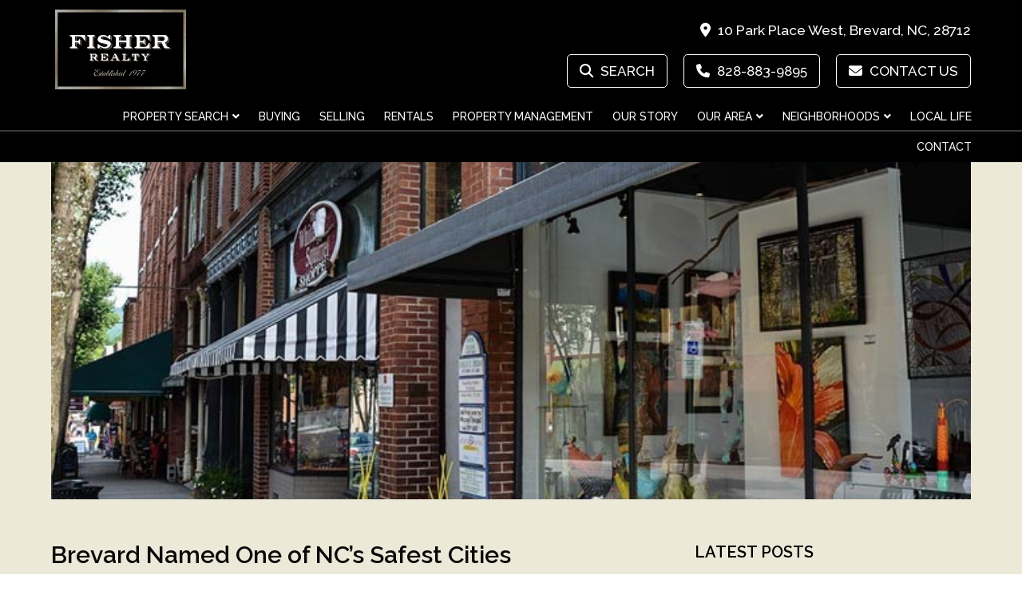

--- FILE ---
content_type: text/css
request_url: https://fisherrealtync.com/wp-content/themes/Divi-Child-Theme/style.css?ver=4.27.4
body_size: -26
content:
/*
 Theme Name:  Divi Child Theme
 Theme URI:    https://www.fisherrealtync.com/
 Description:  Child Theme for Divi
 Author:       Fisher Realty
 Author URI:   https://www.fisherrealtync.com/
 Template:     Divi
 Version:      1.0.0
*/

/*****Add any custom CSS below this line*****/

--- FILE ---
content_type: text/css
request_url: https://fisherrealtync.com/wp-content/et-cache/global/et-divi-customizer-global.min.css?ver=1768239770
body_size: 9198
content:
body,.et_pb_column_1_2 .et_quote_content blockquote cite,.et_pb_column_1_2 .et_link_content a.et_link_main_url,.et_pb_column_1_3 .et_quote_content blockquote cite,.et_pb_column_3_8 .et_quote_content blockquote cite,.et_pb_column_1_4 .et_quote_content blockquote cite,.et_pb_blog_grid .et_quote_content blockquote cite,.et_pb_column_1_3 .et_link_content a.et_link_main_url,.et_pb_column_3_8 .et_link_content a.et_link_main_url,.et_pb_column_1_4 .et_link_content a.et_link_main_url,.et_pb_blog_grid .et_link_content a.et_link_main_url,body .et_pb_bg_layout_light .et_pb_post p,body .et_pb_bg_layout_dark .et_pb_post p{font-size:18px}.et_pb_slide_content,.et_pb_best_value{font-size:20px}body{color:#000000}h1,h2,h3,h4,h5,h6{color:#0a0a0a}body,.et_pb_column_1_2 .et_quote_content blockquote cite,.et_pb_column_1_2 .et_link_content a.et_link_main_url,.et_pb_column_1_3 .et_quote_content blockquote cite,.et_pb_column_3_8 .et_quote_content blockquote cite,.et_pb_column_1_4 .et_quote_content blockquote cite,.et_pb_blog_grid .et_quote_content blockquote cite,.et_pb_column_1_3 .et_link_content a.et_link_main_url,.et_pb_column_3_8 .et_link_content a.et_link_main_url,.et_pb_column_1_4 .et_link_content a.et_link_main_url,.et_pb_blog_grid .et_link_content a.et_link_main_url,body .et_pb_bg_layout_light .et_pb_post p,body .et_pb_bg_layout_dark .et_pb_post p{font-weight:400}.et_pb_slide_content,.et_pb_best_value{font-weight:400}.container,.et_pb_row,.et_pb_slider .et_pb_container,.et_pb_fullwidth_section .et_pb_title_container,.et_pb_fullwidth_section .et_pb_title_featured_container,.et_pb_fullwidth_header:not(.et_pb_fullscreen) .et_pb_fullwidth_header_container{max-width:1200px}.et_boxed_layout #page-container,.et_boxed_layout.et_non_fixed_nav.et_transparent_nav #page-container #top-header,.et_boxed_layout.et_non_fixed_nav.et_transparent_nav #page-container #main-header,.et_fixed_nav.et_boxed_layout #page-container #top-header,.et_fixed_nav.et_boxed_layout #page-container #main-header,.et_boxed_layout #page-container .container,.et_boxed_layout #page-container .et_pb_row{max-width:1360px}a{color:#000000}#main-header,#main-header .nav li ul,.et-search-form,#main-header .et_mobile_menu{background-color:#000000}.nav li ul{border-color:#000000}.et_header_style_centered .mobile_nav .select_page,.et_header_style_split .mobile_nav .select_page,.et_nav_text_color_light #top-menu>li>a,.et_nav_text_color_dark #top-menu>li>a,#top-menu a,.et_mobile_menu li a,.et_nav_text_color_light .et_mobile_menu li a,.et_nav_text_color_dark .et_mobile_menu li a,#et_search_icon:before,.et_search_form_container input,span.et_close_search_field:after,#et-top-navigation .et-cart-info{color:#ffffff}.et_search_form_container input::-moz-placeholder{color:#ffffff}.et_search_form_container input::-webkit-input-placeholder{color:#ffffff}.et_search_form_container input:-ms-input-placeholder{color:#ffffff}#main-header .nav li ul a{color:#000000}#top-menu li a,.et_search_form_container input{font-weight:normal;font-style:normal;text-transform:uppercase;text-decoration:none}.et_search_form_container input::-moz-placeholder{font-weight:normal;font-style:normal;text-transform:uppercase;text-decoration:none}.et_search_form_container input::-webkit-input-placeholder{font-weight:normal;font-style:normal;text-transform:uppercase;text-decoration:none}.et_search_form_container input:-ms-input-placeholder{font-weight:normal;font-style:normal;text-transform:uppercase;text-decoration:none}#top-menu li.current-menu-ancestor>a,#top-menu li.current-menu-item>a,#top-menu li.current_page_item>a{color:#ffffff}#main-footer{background-color:#000000}#footer-widgets .footer-widget li:before{top:12.3px}#footer-bottom{background-color:#000000}#footer-info,#footer-info a{color:#ffffff}#footer-info{font-size:18px}body .et_pb_button{background-color:#000000;border-color:#000000;border-radius:4px;font-weight:normal;font-style:normal;text-transform:uppercase;text-decoration:none;}body.et_pb_button_helper_class .et_pb_button,body.et_pb_button_helper_class .et_pb_module.et_pb_button{color:#ffffff}@media only screen and (min-width:981px){.et_header_style_left #et-top-navigation,.et_header_style_split #et-top-navigation{padding:64px 0 0 0}.et_header_style_left #et-top-navigation nav>ul>li>a,.et_header_style_split #et-top-navigation nav>ul>li>a{padding-bottom:64px}.et_header_style_split .centered-inline-logo-wrap{width:128px;margin:-128px 0}.et_header_style_split .centered-inline-logo-wrap #logo{max-height:128px}.et_pb_svg_logo.et_header_style_split .centered-inline-logo-wrap #logo{height:128px}.et_header_style_centered #top-menu>li>a{padding-bottom:23px}.et_header_style_slide #et-top-navigation,.et_header_style_fullscreen #et-top-navigation{padding:55px 0 55px 0!important}.et_header_style_centered #main-header .logo_container{height:128px}#logo{max-height:78%}.et_pb_svg_logo #logo{height:78%}.et-fixed-header #top-menu a,.et-fixed-header #et_search_icon:before,.et-fixed-header #et_top_search .et-search-form input,.et-fixed-header .et_search_form_container input,.et-fixed-header .et_close_search_field:after,.et-fixed-header #et-top-navigation .et-cart-info{color:#ffffff!important}.et-fixed-header .et_search_form_container input::-moz-placeholder{color:#ffffff!important}.et-fixed-header .et_search_form_container input::-webkit-input-placeholder{color:#ffffff!important}.et-fixed-header .et_search_form_container input:-ms-input-placeholder{color:#ffffff!important}.et-fixed-header #top-menu li.current-menu-ancestor>a,.et-fixed-header #top-menu li.current-menu-item>a,.et-fixed-header #top-menu li.current_page_item>a{color:#ffffff!important}}@media only screen and (min-width:1500px){.et_pb_row{padding:30px 0}.et_pb_section{padding:60px 0}.single.et_pb_pagebuilder_layout.et_full_width_page .et_post_meta_wrapper{padding-top:90px}.et_pb_fullwidth_section{padding:0}}h1,h1.et_pb_contact_main_title,.et_pb_title_container h1{font-weight:600}h2,.product .related h2,.et_pb_column_1_2 .et_quote_content blockquote p{font-weight:600}h3{font-weight:600}h4,.et_pb_circle_counter h3,.et_pb_number_counter h3,.et_pb_column_1_3 .et_pb_post h2,.et_pb_column_1_4 .et_pb_post h2,.et_pb_blog_grid h2,.et_pb_column_1_3 .et_quote_content blockquote p,.et_pb_column_3_8 .et_quote_content blockquote p,.et_pb_column_1_4 .et_quote_content blockquote p,.et_pb_blog_grid .et_quote_content blockquote p,.et_pb_column_1_3 .et_link_content h2,.et_pb_column_3_8 .et_link_content h2,.et_pb_column_1_4 .et_link_content h2,.et_pb_blog_grid .et_link_content h2,.et_pb_column_1_3 .et_audio_content h2,.et_pb_column_3_8 .et_audio_content h2,.et_pb_column_1_4 .et_audio_content h2,.et_pb_blog_grid .et_audio_content h2,.et_pb_column_3_8 .et_pb_audio_module_content h2,.et_pb_column_1_3 .et_pb_audio_module_content h2,.et_pb_gallery_grid .et_pb_gallery_item h3,.et_pb_portfolio_grid .et_pb_portfolio_item h2,.et_pb_filterable_portfolio_grid .et_pb_portfolio_item h2{font-weight:600}h5{font-weight:600}h6{font-weight:600}.et_pb_slide_description .et_pb_slide_title{font-weight:600}.et_pb_gallery_grid .et_pb_gallery_item h3,.et_pb_portfolio_grid .et_pb_portfolio_item h2,.et_pb_filterable_portfolio_grid .et_pb_portfolio_item h2,.et_pb_column_1_4 .et_pb_audio_module_content h2{font-weight:600}	h1,h2,h3,h4,h5,h6{font-family:'Raleway',Helvetica,Arial,Lucida,sans-serif}body,input,textarea,select{font-family:'Raleway',Helvetica,Arial,Lucida,sans-serif}#main-header,#et-top-navigation{font-family:'Raleway',Helvetica,Arial,Lucida,sans-serif}.et_pb_section_video_bg::before{content:'';display:block;height:100%;position:absolute;top:0;left:0;width:100%;background:rgba(0,0,0,.24);z-index:1}.mejs-mediaelement{margin-top:-2vw}.post-type-archive-tribe_events .tribe-events-l-container::before{content:'Local Events';font-weight:600!important;color:#000;margin-bottom:40px;display:block;font-size:3.2rem;line-height:4.2rem;text-align:center;text-transform:uppercase;border-bottom:3px solid #000;padding-bottom:20px}.tribe-common--breakpoint-medium.tribe-events .tribe-events-calendar-month__body,.tribe-common--breakpoint-medium.tribe-events .tribe-events-calendar-month__week,.tribe-common--breakpoint-medium.tribe-events .tribe-events-calendar-month__day{border-color:#000}.tribe-events .tribe-events-calendar-month__day--past .tribe-events-calendar-month__day-date,.tribe-events .tribe-events-calendar-month__day--past .tribe-events-calendar-month__calendar-event-datetime,.tribe-common .tribe-common-h7,.tribe-common .tribe-common-h8{color:#000;opacity:1}.tribe-events .tribe-events-calendar-month__header-column-title{color:#000}.tribe-events{color:#000!important;border-color:#000!important;opacity:1!important}.tribe-events .tribe-events-c-search__button,.tribe-events button.tribe-events-c-search__button{background-color:#000}.tribe-events-event-meta:before,.tribe-events-event-meta~div:not(.tribe-events-event-meta):not(.event-tickets),.tribe-events .tribe-events-calendar-day-nav{border-color:#000}.tribe-events-notices{border-color:#000}.tribe-events-event-image img{min-width:100%}.archive #et-main-area,.tribe_events-template-default #et-main-area{background:#ece9d8}.tribe-events .tribe-events-calendar-day__time-separator:after,.tribe-events .tribe-events-calendar-day__type-separator:after{background-color:#000}#main-header{background:#000}html{font-size:62.5%;overflow-x:hidden!important}.et_pb_row,.container{width:90%;max-width:1200px}body .et_pb_button{font-weight:600;line-height:1.2em!important;padding:.55em 1em}body .et_pb_button:hover{background:#000!important}.et_pb_button:hover,.et_pb_module .et_pb_button:hover{padding-top:.55em;padding-bottom:.55em}.et_pb_button:after,.et_pb_button:hover:after{top:6px}.search-btn,.search-btn:hover{padding-left:4rem!important}body .et_pb_button.search-btn::before{display:block;content:'\f002'!important;font-family:'FontAwesome';visibility:visible!important;opacity:1!important;font-size:1.8rem;top:14px;margin-left:-2.4rem}p{font-size:1.8rem;line-height:3.2rem}p a{text-decoration:underline}h2{line-height:3.8rem}h2,h3{margin-bottom:5px}.large-text p{font-size:2rem;font-size:2.2rem;line-height:3.8rem;padding-left:30px;padding-right:30px}.about-text p{font-size:2rem;font-size:2.2rem;line-height:3.8rem;padding-left:0;padding-right:0}.large-text.dark p,.about-text.dark p{color:#fff}.special-vid{box-shadow:4px 4px #afa081}#page-container{padding-top:165px!important;padding-top:135px!important}#main-header::after{content:'';display:block;position:absolute;bottom:38px;height:2px;width:100%;background:#3a3a3a}#main-header a{color:#fff}.header-address{font-size:1.75rem;position:absolute;top:20px;top:15px;right:0;-webkit-transition:all 0.4s ease-in-out,background-color 0.4s ease-in-out;transition:all 0.4s ease-in-out,background-color 0.4s ease-in-out}.et-fixed-header .header-address{top:-40px}.header-address i{margin-right:5px}.header-links{position:absolute;top:70px;top:65px;right:0;-webkit-transition:all 0.4s ease-in-out,background-color 0.4s ease-in-out;transition:all 0.4s ease-in-out,background-color 0.4s ease-in-out}.et-fixed-header .header-links{top:18px;-webkit-transition:all 0.4s ease-in-out,background-color 0.4s ease-in-out;transition:all 0.4s ease-in-out,background-color 0.4s ease-in-out}.header-links a{text-transform:uppercase;border:1px solid #fff;border-radius:5px;padding:10px 15px;margin-left:20px;font-size:1.7rem}.header-links a:hover{color:#000!important;background:#fff;background:#afa081;border-color:#afa081}.header-links i{margin-right:5px}.et_fixed_nav #main-header{padding-top:10px;padding-top:12px;-webkit-transition:all 0.4s ease-in-out,background-color 0.4s ease-in-out;transition:all 0.4s ease-in-out,background-color 0.4s ease-in-out}.et-fixed-header#main-header{padding-top:10px;padding-top:8px;-webkit-transition:all 0.4s ease-in-out,background-color 0.4s ease-in-out;transition:all 0.4s ease-in-out,background-color 0.4s ease-in-out}.et_header_style_left .logo_container{position:relative}#logo{max-height:110px;max-height:100px}.et-fixed-header #logo{max-height:60px}#et-top-navigation{padding:0!important;margin-top:20px;margin-top:15px;width:100%}.et-fixed-header #et-top-navigation{margin-top:10px}#top-menu-nav{width:100%}#top-menu{width:100%;text-align:right;width:calc(100% + 11px)}.et_header_style_left #et-top-navigation nav>ul>li>a{padding-top:12px;padding-bottom:12px!important}.nav li ul{width:300px}#top-menu li{padding-right:10px!important;padding-left:10px}#top-menu>li:first-child{padding-left:0}#top-menu li li a{width:260px}#main-header .nav li ul a{color:#fff}#top-menu a{font-weight:500!important}#top-menu-nav>ul>li>a:hover{opacity:1;color:#afa081!important;color:#dcccac!important}#top-menu-nav .menu-item-has-children.et-show-dropdown>a{color:#dcccac!important}#top-menu .menu-item-has-children>a:first-child:after,#et-secondary-nav .menu-item-has-children>a:first-child:after{top:12px;font-size:14px;font-family:'fontawesome';content:'\f107'}.sub-menu{background-color:#3a3a3a!important;border-top:0!important}.et_mobile_menu li a:hover,.nav ul li a:hover{text-decoration:underline!important;text-underline-offset:4px;opacity:1;background-color:transparent}#menu-item-17843 a{line-height:2.2rem}#top-menu .menu-item-has-children>a:first-child,#et-secondary-nav .menu-item-has-children>a:first-child{padding-right:14px}@media (max-width:1200px){#menu-item-18074 ul{right:0}}@media (max-width:1100px){#menu-item-18073 ul{right:0}}.splash-header .et_pb_text_inner{text-align:center;color:#fff}.splash-header h1{font-family:"Alex Brush",sans-serif;font-size:8.8rem;font-weight:normal;color:#fff;font-family:'Raleway',Helvetica,Arial,Lucida,sans-serif;font-size:6.8rem;font-weight:500;line-height:8rem}.splash-header p{font-size:2rem;font-weight:500;text-transform:uppercase;letter-spacing:1px}.text-header .splash-header h1{font-family:'Raleway',Helvetica,Arial,Lucida,sans-serif;font-size:6.2rem;font-weight:500;line-height:8rem}@media (max-width:767px){.splash-header h1,.text-header .splash-header h1{font-size:5.6rem;font-size:4rem;line-height:4.4rem}}.featured-search .et_pb_image_wrap{width:100%}.featured-search .et_pb_module img{border-bottom:6px solid rgba(0,0,0,0);width:100%!important}.featured-search .et_pb_image{}.featured-search .et_pb_column:hover .et_pb_module img{border-bottom:6px solid #000;opacity:.66;opacity:1}.featured-search .et_pb_column:hover .et_pb_module a{color:#afa083;color:#000}.featured-search .et_pb_image{border:4px solid #ece9d8;margin-bottom:0!important}.featured-search h4{text-align:center;text-transform:uppercase;padding-top:12px!important}.intro-text .et_pb_text{max-width:980px;margin:auto}.intro-text .et_pb_text_inner{text-align:center}.intro-text h2{font-size:2.8rem;line-height:4.2rem}.intro-text p{font-size:2.2rem;font-size:2rem;line-height:4.2rem}.intro-text.sub-page .et_pb_text{max-width:unset}.intro-text.sub-page .et_pb_text_inner{text-align:left}.welcome-text p{font-size:2.2rem;font-size:2rem;line-height:4.2rem;font-size:1.8rem;line-height:3.2rem}.line-header h3{font-size:3.2rem;line-height:4.2rem;text-align:center;text-transform:uppercase}.line-header h3::before{content:'';display:block;width:205px;height:3px;background:#000;margin:auto;margin-bottom:30px}.featured-search.footer-search .et_pb_column:first-child{margin-top:0}@media (min-width:768px) and (max-width:980px){.featured-search.footer-search .et_pb_column{padding-top:0}}@media (max-width:980px){.featured-search.footer-search .et_pb_column{padding-top:0}}.fancy-box{display:flex;flex-direction:row;flex-wrap:wrap;justify-content:space-evenly}.fancy-box .et_pb_column{display:flex;justify-content:center;width:31%;max-width:31%;margin:0 1%}.fancy-box .et_pb_team_member{background:#fff;width:100%;max-width:350px;box-shadow:4px 4px #afa081}.fancy-box .et_pb_team_member_image{display:block!important;position:absolute;overflow:hidden;clear:both;margin:auto;border-radius:100%;left:calc(50% - 66px);margin-top:-66px;border:6px solid #ece9d8;width:132px!important;padding-top:120px}.fancy-box .et_pb_team_member_image img{position:absolute;height:100%;width:100%!important;top:0;left:0;right:0;bottom:0;object-fit:cover}.fancy-box .et_pb_team_member_description{padding:80px 30px 30px 30px;text-align:center}.fancy-box .et_pb_team_member_description h4{font-size:2.2rem;line-height:2.8rem}.fancy-box .et_pb_team_member_description a{font-size:1.6rem;font-weight:600;line-height:2.4rem;text-transform:uppercase;text-decoration:none;border-bottom:2px solid #000;display:inline-block;margin-bottom:15px!important}.fancy-box .et_pb_team_member_description a:hover{color:#afa081;border-color:#afa081}.socials-bar .et_pb_text_inner{display:flex;justify-content:center;flex-direction:row}.socials-bar h4{font-size:3.2rem;color:#fff;line-height:3.6rem;font-weight:500;padding-top:5px;margin-right:50px}.socials-bar i{font-size:5rem;color:#fff;padding:0 40px;border-left:2px solid #fff}.socials-bar i:hover{color:rgba(255,255,255,.66);color:#afa083}.cta-box{background-color:#fff;box-shadow:4px 4px #afa081;padding:60px 40px}.cta-box .et_pb_text_inner{text-align:center}.cta-box h3{font-size:2.8rem;text-transform:uppercase;padding-bottom:20px}.cta-box,.line-header p{font-size:2.2rem;line-height:3.8rem;text-align:center;padding-top:10px}.about-text.history p{font-size:2rem;line-height:3.8rem;text-align:left}.line-header p{padding-left:30px;padding-right:30px}.line-header.boxed h3::before{content:none}.line-header.boxed{padding-top:60px!important;border:3px solid #000;border-bottom:0}.line-header.boxed .et_pb_text{padding:0 30px}@media (max-width:980px){.fancy-box .et_pb_column{width:100%;max-width:100%;margin:0;margin-bottom:100px!important}.fancy-box .et_pb_team_member{max-width:100%}.socials-bar .et_pb_text_inner{flex-direction:column}.socials-bar h4{text-align:center;margin-bottom:20px;margin-right:0}.socials-bar .et_pb_text_inner p{text-align:center}.socials-bar i{}.socials-bar a:first-child i{border-left:0}}@media (max-width:767px){.fancy-box .et_pb_column{width:98%;max-width:98%;margin-bottom:100px!important}.fancy-box .et_pb_team_member{max-width:100%}.socials-bar .et_pb_text_inner{flex-direction:column}.socials-bar h4{font-size:2.6rem;text-align:center;margin-bottom:15px;margin-right:0}.socials-bar .et_pb_text_inner p{text-align:center}.socials-bar i{padding:0 30px}.socials-bar a:first-child i{border-left:0}}@media (max-width:980px){.featured-search .et_pb_column:nth-child(3),.featured-search .et_pb_column:last-child{margin-top:0}.intro-text h2{text-align:left}}@media (max-width:767px){.featured-search .et_pb_column:first-child{margin-top:-50px}.featured-search .et_pb_column{width:100%!important;margin-right:0!important;margin-bottom:20px!important}.featured-search .et_pb_column:nth-child(2){margin-top:0}.intro-text h2{font-size:2.4rem;line-height:3.8rem;text-align:left}.welcome-text p,.large-text p,.line-header p,.about-text p,.about-text.history p,.place-page .content p{font-size:1.8rem;line-height:3.2rem}.large-text p,.line-header p{padding-left:0;padding-right:0}.line-header h3{font-size:2.8rem;line-height:3.8rem}.line-header h3::before{margin-bottom:20px}}.place-page .content .et_pb_row_inner:first-child{padding-top:38px!important}.place-page .line-header.boxed{padding-top:50px!important;margin-top:30px}.flex-btns.boxed{border:3px solid #000;border-top:0;padding-top:20px;padding-bottom:40px!important}.place-page .flex-btns.boxed{padding-top:20px!important;padding-bottom:50px!important}.flex-btns .et_pb_column{display:flex;justify-content:center}.flex-btns .et_pb_button_module_wrapper{margin:0 20px}.big-bulls ul{list-style-type:none;padding:0 0 0 0;width:100%}.big-bulls ul li{font-size:2rem;line-height:3.2rem;margin-bottom:20px}.big-bulls ul li{text-indent:-.5em;margin-left:1.5em}.big-bulls ul li::before{content:'\f058';font-family:fontawesome;font-size:22px;font-size:2.2rem;color:#8e7e5d;display:block;float:left;margin-right:2px;position:relative;width:8px;height:8px;left:-.9em;left:-1em;top:-1px}.big-bulls h3{margin-bottom:20px;line-height:2.8rem}.big-bulls a{text-decoration:underline;color:#8e7e5d;font-weight:600}.about-text ul{color:#fff;padding-top:1em}.about-text ul li{font-size:2rem;font-style:italic;margin-bottom:0}.about-text ul li::before{color:#fff;font-style:normal;font-size:2rem}.list-row{min-height:300px}.resource-links ul{margin-top:10px;padding-left:0}.resource-links li{list-style-type:none;margin-bottom:.5em}.resource-links li::before{content:'\f08e';font-family:'FontAwesome';font-size:1.4rem;position:relative;top:-1px;margin-right:10px}.place-page{padding-bottom:100px!important}.place-page .et_pb_image{margin-bottom:5%!important;margin-bottom:2em!important}.place-page .et_pb_image:first-child{margin-top:10px}.place-page .et_pb_gutters2 .et_pb_image{margin-bottom:0!important}.place-page .et_pb_image_wrap{display:block!important;padding-top:56.5%;width:100%!important;position:relative;overflow:hidden;clear:both}.place-page img{position:absolute;height:100%;width:100%!important;top:0;left:0;right:0;bottom:0;object-fit:cover}.custom-cols .et_pb_column:first-child{width:33.5%}.custom-cols .et_pb_column:last-child{width:61%}@media (max-width:980px){.process-box .et_pb_column_empty{display:block;height:280px}.process-box.odd{display:flex;flex-direction:column-reverse}.flex-btns .et_pb_column{flex-direction:column;text-align:center}.flex-btns.boxed{padding-top:10px}.flex-btns .et_pb_button{margin-bottom:20px}}@media(max-width:767px){.place-page .content .et_pb_row_inner:first-child{padding-top:28px!important}.line-header.boxed{padding-top:40px!important}.process-box .et_pb_column_empty{height:220px}.process-box .et_pb_text{padding-top:40px!important;padding-bottom:30px!important}.flex-btns.boxed{padding-top:10px}.text-header{padding-top:40px!important;padding-bottom:40px!important}.about-text ul li{font-size:1.8rem}}.slider-box{border:4px solid #048458}.test-slider{max-width:1200px;margin:auto}.wptww-avtar-image{display:none}.test-slider .wptww-testimonials-slidelist.slick-slider{padding:0 30px;margin-top:0}.test-slider .fa-quote-left{background:#048458;color:#fff!important;width:50px!important;height:50px!important;border-radius:100%}.test-slider h4{display:none}.test-slider .wptww-testimonials-text{padding:10px 0 20px 0;width:90%;margin:auto}.test-slider p{font-size:24px!important;font-size:2.4rem!important;line-height:36px;line-height:3.6rem}.test-slider em::before,.test-slider em::after{display:none}.test-slider .wptww-testimonial-client{font-size:2rem;font-weight:700;font-style:normal;color:#000;text-transform:uppercase;padding-bottom:20px;font-style:italic}.test-slider .wptww-testimonial-client::before{content:'';background:#6e928e;display:block;height:4px;width:120px;margin:auto;margin-top:15px;margin-bottom:34px;border-radius:12px;display:none!important}.test-slider .wptww-testimonials-slidelist .slick-dots li{margin:0 4px!important}.test-slider .wptww-testimonials-slidelist .slick-dots li button{border:0}.test-slider .wptww-testimonials-slidelist .slick-dots li.slick-active button{background:#000!important}.test-slider .wptww-testimonials-slidelist button.slick-prev,.test-slider .wptww-testimonials-slidelist button.slick-next{text-indent:0;font-size:0;background:none!important}.test-slider .wptww-testimonials-slidelist button.slick-prev::before{content:'\34';font-family:'ETMODULES';text-indent:0;font-size:50px!important;color:#000;position:relative;top:-12px;left:-18px}.test-slider .wptww-testimonials-slidelist button.slick-next::before{content:'\35';font-family:'ETMODULES';text-indent:0;font-size:50px!important;color:#000;position:relative;top:-12px;left:-19px}.wptww-testimonials-slidelist.design-1 .slick-next{right:8px!important}.wptww-testimonials-slidelist.design-1 .slick-prev{left:8px!important}.test-no-img{border:2px solid #048458}.slider-title{margin-bottom:0!important;z-index:1;position:absolute;width:100%;top:-23px}.slider-title .et_pb_text_inner{text-align:center}.slider-title h3{font-size:32px;font-weight:500;color:#fff;text-transform:uppercase;background:#ddd;display:inline-block;padding:10px}.wptww-testimonial-content i{display:none}.wptww-testimonial-content em{font-size:2.4rem;font-size:2.2rem;font-weight:500;line-height:4.2rem;line-height:4rem;color:#000;font-style:normal}.test-slider .wptww-testimonial-job a{font-size:2.2rem;color:#194145;text-transform:uppercase}.test-slider .wptww-testimonials-slidelist .slick-dots{bottom:-8px!important}.wptww-testimonial-content p{padding:0!important}@media (max-width:980px){.testimonials .et_pb_column,.testimonials .et_pb_testimonial{margin-bottom:60px}}@media (max-width:767px){.test-header i{font-size:4rem;width:80px;margin-bottom:30px}.test-header h2{line-height:5rem}.wptww-testimonial-content em{font-size:1.6rem;line-height:2.8rem!important}.test-slider .wptww-testimonial-content p{line-height:2.8rem!important}.test-slider .wptww-testimonial-client{font-size:2rem}.test-slider .wptww-testimonial-job{font-size:2rem}}.break-header{background:#000;background:#8e7e5d;background:#857450;padding:30px 30px 20px 30px;padding:20px 30px 10px 30px;margin-bottom:-48px;z-index:9999;border:4px solid #ece9d8;border-bottom:0;width:calc(90% + 8px);max-width:1208px;padding:15px 30px 15px 30px}.break-header .et_pb_column{margin-bottom:0}.break-header h1{font-family:"Alex Brush",sans-serif;font-size:4.8rem;font-weight:normal;color:#fff;padding-bottom:0;font-family:'Raleway',Helvetica,Arial,Lucida,sans-serif;font-size:3.2rem;font-weight:500}.cat-page .et_pb_image_wrap{display:block!important;padding-top:56.5%;width:100%!important;position:relative;overflow:hidden;clear:both}.cat-page img{position:absolute;height:100%;width:100%!important;top:0;left:0;right:0;bottom:0;object-fit:cover}.cat-page em{font-size:1.6rem;text-transform:none;display:block;margin-top:8px}@media (max-width:767px){.break-header h1{font-size:3.6rem;font-size:3.2rem}}.et_pb_main_blurb_image{top:-4px;position:relative}.contact-blurb h3{margin-bottom:0}.contact-blurb h3 span,.contact-blurb a,.contact-blurb p{color:#fff}.connect-icons{margin-bottom:25px!important;margin-left:45px}.connect-icons .et_pb_code_inner{width:100%;display:flex;justify-content:flex-start;flex-wrap:wrap}.connect-icons i{font-size:52px;font-size:5.2rem;color:#fff;margin-right:20px;margin-bottom:10px}.connect-icons i:hover{color:#000}.connect-icons .fa-tiktok{font-size:32px;font-size:3.2rem;color:#f0f0f0;background:#612d64;border-radius:5px;padding:6px 11px 8px 8px;width:45.5px;height:45px;position:relative;top:4px}.connect-icons .fa-envelope{font-size:32px;font-size:3.2rem;color:#f0f0f0;background:#612d64;border-radius:5px;padding:7px 7px 7px 7px;width:45.5px;height:45px;position:relative;top:4px}.connect-icons .fa-tiktok:hover,.fa-envelope:hover{background:#00bfc3;color:#f0f0f0!important}.connect-icons .fa-envelope::after{content:'+';font-size:22px;font-size:2.2rem;color:#f0f0f0;line-height:14px;text-align:center;background:#612d64;border:2px solid #f0f0f0;border-radius:60px;display:block;width:18px;height:18px;position:absolute;top:-2px;right:-2px}.fa-envelope:hover::after{background:#00bfc3!important}.office-btn{text-align:center;width:90%;max-width:480px}.place-page{padding-top:30px}.place-page .et_pb_column:first-child{width:66%;margin-right:4%}.place-page .et_pb_column:last-child{width:30%}.et_pb_widget_area_left{border-right:0;padding-right:0}.nh-searches .et_pb_button_module_wrapper{margin-bottom:20px!important}.nh-searches .et_pb_button{font-size:18px}.nh-searches .et_pb_button:after,.nh-searches .et_pb_button:before{font-size:29px}.col-menu{background:#fff;padding:40px 30px 40px 30px!important;margin-top:47px}.col-menu h3{font-size:2rem;text-transform:uppercase}#nav_menu-7,#nav_menu-8{width:100%;margin:0}#nav_menu-7 .widgettitle,#nav_menu-8 .widgettitle{display:none}#nav_menu-7 li,#nav_menu-8 li{border-bottom:2px solid #ece9d8;padding-bottom:.5em}#nav_menu-7 li:last-child,#nav_menu-8 li:last-child{border-bottom:0;padding-bottom:0}#nav_menu-7 li::after,#nav_menu-8 li::after{content:'\f054';font-family:'FontAwesome';font-size:1.6rem;position:absolute;right:10px;color:#afa081;-webkit-transition:all 0.4s ease-in-out,background-color 0.4s ease-in-out;transition:all 0.4s ease-in-out,background-color 0.4s ease-in-out}#nav_menu-7 li:hover::after,#nav_menu-8 li:hover::after{right:0;-webkit-transition:all 0.4s ease-in-out,background-color 0.4s ease-in-out;transition:all 0.4s ease-in-out,background-color 0.4s ease-in-out}#nav_menu-7 li a,#nav_menu-8 li a{color:#000;-webkit-transition:all 0.4s ease-in-out,background-color 0.4s ease-in-out;transition:all 0.4s ease-in-out,background-color 0.4s ease-in-out}#nav_menu-7 a:hover,#nav_menu-8 a:hover{color:#8d7a52;-webkit-transition:all 0.4s ease-in-out,background-color 0.4s ease-in-out;transition:all 0.4s ease-in-out,background-color 0.4s ease-in-out}#nav_menu-7 .current-menu-item a,#nav_menu-8 .current-menu-item a{font-weight:800;color:#8d7a52}.place-page .content .et_pb_row_inner{padding:3% 0}.place-page .content .et_pb_row_inner:first-child{padding-top:5.83%}.place-page .content .et_pb_module{}.place-page .et_pb_video{margin-top:10px}.place-page .content p{padding-bottom:1.5em}.place-page .content p:last-child{padding-bottom:0}.blog-header h2{font-size:3.8rem;line-height:4.4rem}@media(max-width:980px){.place-page .et_pb_column:first-child{width:100%;margin-right:0}.place-page .et_pb_column:last-child{width:100%}.col-menu{margin-top:30px}}@media(max-width:767px){.place-page{padding-bottom:80px!important}.blog-header h2{font-size:3.2rem;line-height:3.8rem;margin-top:10px}.place-page .et_pb_row_inner:first-child .blog-header h2{margin-top:0}}.idx-wrapper-template-default .et_post_meta_wrapper{display:none}.idx-wrapper-template-default #left-area{width:100%;padding-right:0}.idx-wrapper-template-default #sidebar{display:none}.idx-wrapper-template-default #main-content{background-color:#ece9d8}.idx-wrapper-template-default #main-content .container:before{display:none}.fluid-width-video-wrapper{margin-top:10px}.special-vid .fluid-width-video-wrapper{margin-top:0}.special-vid.et_pb_column{margin-top:10px}.post-feed .et_main_video_container{display:none}.et_pb_post{margin-bottom:30px;padding-bottom:30px}.et_pb_widget_area_left{border-right:0;padding-right:0}.widgettitle{font-size:2rem!important;color:#dd0000;text-transform:uppercase!important;padding-bottom:15px}.widget_search{}.post-title h1{font-size:26px!important;font-size:2.6rem!important}.archive-title{font-size:32px!important;font-size:3.2rem!important;color:#000!important;text-transform:uppercase;font-weight:bold;width:100%;float:left;margin-bottom:40px!important}.et_pb_post_content img{max-width:100%;height:auto;float:left;margin:20px 0}.nav-previous,.nav-next{width:50%;text-transform:uppercase;line-height:20px}.nav-next{text-align:right}.entry-title{line-height:32px}.post-meta,.post-meta a,.post-content p,.et_pb_title_meta_container{color:#000!important;font-size:18px!important;font-size:1.8rem!important;line-height:32px;line-height:3.2rem}.et_pb_post .post-meta{margin-bottom:10px}.et_pb_posts a.more-link{margin-top:15px;border:1px solid #fff;display:inline-block;padding:3px 8px 0 8px;text-transform:uppercase;font-size:14px;color:#fff}#search-2{width:100%}@media (max-width:980px){h2.entry-title{font-size:20px!important;font-size:2rem!important;line-height:26px;line-height:2.6rem}}.post-feed-row .post-feed-col{width:64.666%;margin-right:0}.post-feed-row .post-feed-info-col{width:31.333%;margin-left:4%}.post-feed .et_pb_post{margin-bottom:25px;padding-bottom:25px;border-bottom:2px solid #afa081}.post-feed .et_pb_ajax_pagination_container .et_pb_post:last-child{border-bottom:0!important}.post-feed .entry-title,.post-feed .post-meta,.post-feed .post-content{float:right;width:66.666%}.post-feed .entry-featured-image-url{padding-top:16.9%;display:block;width:29.833%;float:left;margin-right:3.5%;margin-bottom:0;margin-top:0;border-radius:0;overflow:hidden}.post-feed .entry-featured-image-url img{position:absolute;height:100%;width:100%;top:0;left:0;right:0;bottom:0;object-fit:cover}.post-feed .entry-title{font-size:2.6rem!important;line-height:3.2rem;color:#000;text-transform:none;padding-bottom:0;margin-bottom:5px;padding-top:5px}.post-feed .post-content p{font-size:16px!important;font-size:1.6rem!important;line-height:26px;line-height:2.6rem}.et_pb_posts a.more-link:hover{background:#000;color:#fff;border-color:#000}.post-structure .et_pb_post_content h2{font-size:2.6rem!important}.post-structure .et_pb_post_content h3{font-size:2.2rem!important}.post-structure .et_pb_post_content h3{font-size:2rem!important}.post-structure .et_pb_post_content strong{font-weight:normal;font-family:'Kohinoor-Bold'}.post-structure h2,.post-structure h3,.post-structure h4,.post-structure h5{color:#181818!important;font-weight:normal}.post-structure h1 b,.post-structure h2 b,.post-structure h3 b,.post-structure h4 b,.post-structure h5 b{font-weight:normal}.su-youtube{margin-top:10px!important}.post-structure .et_pb_module{width:100%;float:left}.post-structure .post-title{margin-bottom:15px!important}.post-structure.blog-structure .post-title{margin-bottom:25px!important}.post-structure .post-title h1{font-size:30px!important;font-size:3rem!important;line-height:38px;line-height:3.8rem;text-transform:none}.post-structure .post-author{width:50%;float:left;margin-bottom:30px!important}.post-structure .post-author .et_pb_team_member_image{border-radius:6px;overflow:hidden;width:60px;margin-top:-2px;margin-right:20px}.post-structure .et_pb_team_member .et_pb_module_header{font-weight:600;padding-bottom:0;color:#000!important;line-height:2.8rem}.post-structure .et_pb_team_member .et_pb_module_header a{font-weight:600}.post-structure .et_pb_team_member .et_pb_module_header::before{content:'By '}.post-structure .post-share{width:50%;float:right;height:40px}.post-structure .post-share .addtoany_shortcode{height:54px}.post-structure .post-share .addtoany_list{position:absolute;right:0;bottom:5px}.post-structure .podcast-embed{margin-bottom:35px!important}.post-structure .episode-notes-title{margin-bottom:15px!important}.post-structure .post-content{margin-bottom:35px!important}.post-structure .post-tags-title{margin-bottom:10px!important;border-top:2px solid #afa081;padding-top:20px;margin-top:10px}.post-structure .post-tags-title h3{color:#000!important;font-weight:600}.latest-posts .published{color:#000;font-weight:600}.post-structure .post-tags{margin-bottom:35px!important}.post-tags a{background:#000;color:#fff;display:inline-block;padding:4px 12px 4px 12px;margin-right:4px;margin-bottom:7px;font-weight:700}.post-nav{display:flex}.nav-previous{float:left;width:48%;margin-right:4%}.nav-next{width:48%;float:right}.nav-previous,.nav-next{display:flex;border:2px solid #000;padding:10px 15px}.meta-nav{display:none}.post-structure .post-nav a{color:#000;font-size:16px;font-size:1.6rem;font-weight:600!important}.post-structure .post-nav a:hover{text-decoration:underline}.st-tag-cloud a{font-size:16px!important;font-size:1.6rem!important;font-weight:500;color:#fff!important;background:#666!important;padding:4px 12px;margin-right:4px;display:inline-block;margin-bottom:6px}.post-comments-title{margin-bottom:10px!important;margin-top:20px!important}.post-structure .content_image{min-width:100%;margin:20px 0 25px 0}blockquote{border-left:3px solid #14386b;padding-left:20px;font-size:22px!important;float:right;margin:0;margin-left:30px;margin-bottom:30px;max-width:300px;margin-top:5px}blockquote p{padding-bottom:0;font-size:22px;font-size:2.2rem;line-height:34px!important;line-height:3.4rem!important;color:#14386b;font-weight:500}.single h6{background:#193761!important;display:inline-block;padding:0;margin:1.4em 0;border-radius:6px;font-size:18px}.single h6:hover{background:#274b7d!important}.single h6 a{font-weight:500;color:#fff;display:inline-block;padding:10px 15px}@media (max-width:980px){.post-structure{padding-top:0}.post-structure .post-title h1{font-size:26px!important;font-size:2.6rem!important;line-height:32px;line-height:3.2rem}}@media (max-width:767px){.post-structure.series-structure{padding-top:30px;padding-bottom:0}.series-structure .list-feed{margin-bottom:20px}.series-structure .post-nav{margin-bottom:20px!important}blockquote{max-width:100%;margin-left:0}blockquote p{font-size:20px;font-size:2rem;line-height:32px;line-height:3.2rem}.post-structure .et_pb_team_member_image{margin-bottom:8px}.post-structure .et_pb_team_member .et_pb_module_header{line-height:22px;line-height:2.2rem;padding-bottom:4px}}.latest-post{margin-top:3px}.latest-post-h3 .et_pb_text_inner{border-bottom:2px solid #192e4b;padding:0;margin:0}.latest-post-h3 h3{font-size:14px!important;font-size:1.4rem!important;line-height:14px;line-height:1.4rem;font-family:'canada-type-gibson';font-weight:600;color:#fff;border:0;text-transform:uppercase;background:#192e4b;display:inline-block;padding:7px 8px 5px 8px}.latest-podcast-title{padding:15px 15px 0 15px;background:#dedede;border-radius:8px 8px 0 0}.latest-episode{padding:0 15px;background:#dedede;border-radius:0 0 8px 8px}.latest-episode.sidebar-post-list .et_pb_post{border-bottom:0}.latest-blog-title{padding:0 15px 0 15px}.latest-episode .post{display:block;padding-bottom:20px!important;margin-bottom:0!important}.latest-episode .entry-featured-image-url{width:100px;height:100px;float:right;margin:0}.latest-episode .entry-featured-image-url img{position:absolute;height:100%;width:100%;top:0;left:0;right:0;bottom:0;object-fit:cover;border-radius:3px}.latest-episode .entry-title{font-size:16px!important;font-size:1.6rem!important;color:#151618!important;width:calc(100% - 120px);padding-top:30px}.latest-episode .entry-title a{}.latest-episode .entry-title a:hover{text-decoration:underline}.latest-episode .post-meta{margin:0!important;position:absolute;top:0}.post-structure .sidebar-post-list.latest-episode{margin-bottom:30px!important}#sidebar .latest-episode{margin-bottom:9.27%}.single-post #main-content{background-color:#ece9d8}.blog-structure .blog-content{width:64.666%;margin-right:0}.blog-structure .blog-sidebar{width:31.333%;margin-left:4%;padding-top:5px}.post-author .et_pb_team_member_description{text-align:left}.post-author .et_pb_team_member_description{padding-top:0}.post-author .et_pb_team_member_description h4{font-size:20px!important;font-size:2rem!important}.post-content img{min-width:100%;margin-top:10px}.featured-img{border-bottom:4px solid #dd0000;margin-bottom:40px!important}.featured-img .et_pb_image_wrap{display:block important;float:left;padding-top:56.333%;padding-top:40%;width:100%!important;position:relative;overflow:hidden;clear:both}.featured-img .et_pb_image_wrap img{position:absolute;height:100%;width:100%!important;top:0;left:0;right:0;bottom:0;object-fit:cover;border-radius:0}.home-col-2{padding-top:30px}.sub-page-col-2{padding-top:21px;padding-top:19px}.sub-page-col-2 .sidebar-posts-title{margin-bottom:0!important}.sub-page-col-2 .sidebar-posts-title h3{font-size:18px;font-size:1.8rem;text-transform:uppercase;margin-top:-3px}.podcast-links{margin-top:7px!important}.podcast-links a{background:#bebebe;margin-bottom:5px;font-size:18px;font-size:1.8rem;display:flex;align-items:center}.podcast-links i{text-align:center;font-size:22px;width:55px;padding:10px 0}.podcast-links span{border-left:5px solid #d5d5d5;height:100%;padding:10px 15px}.podcast-links .stitcher-icon{width:55px;padding:0 12px;height:100%}.post-structure .sidebar-posts-title h3{font-size:20px!important;font-size:2rem!important;font-weight:600;text-transform:uppercase;margin-bottom:0;padding-bottom:0;color:#000!important}.post-structure .sidebar-post-list .post-content{margin-bottom:0!important}.post-structure .sidebar-post-list{margin-bottom:22px!important}.sidebar-post-list .et_pb_post{border-bottom:2px solid #afa081;padding-bottom:10px;margin-bottom:5px}.sidebar-post-list .et_pb_post .entry-title{order:5;font-size:18px!important;font-size:1.8rem!important;line-height:24px;line-height:2.4rem;text-transform:none;padding-bottom:5px;margin-bottom:0;color:#000!important}.latest-posts{padding:0 15px}.latest-posts .et_pb_post{display:flex;flex-direction:column}.fancy-h3 h3{font-family:hypatia-sans-pro,sans-serif;font-size:24px!important;font-size:2.4rem!important;font-weight:700;color:#192e4b;border-bottom:2px solid #192e4b;padding-bottom:5px}h3.fancy-h3-sidebar{font-family:hypatia-sans-pro,sans-serif;font-size:24px!important;font-size:2.4rem!important;font-weight:700;color:#192e4b;border-bottom:2px solid #192e4b;padding-bottom:5px;margin-bottom:20px}.et_pb_widget a{color:#151618}#sidebar{padding-top:19px}@media (max-width:767px){.sub-page-col-2{padding-top:0}}.et_pb_post .post-meta{order:4;font-size:14px!important;font-size:1.4rem!important;font-weight:500;margin-top:10px;margin-bottom:0}.home-feed .et_pb_post .post-meta{padding-left:230px}.author.vcard::after{}.author.vcard a{text-transform:uppercase}.rounded-row{border-radius:12px;overflow:hidden}.blog-content .et_pb_post_content a{color:#000}.blog-sidebar .btn-reg{font-size:18px;font-size:1.8rem;padding:0.2em 1.1em 0.01em 1em!important}.blog-sidebar .btn-reg::after{font-size:3rem;top:2px}.blog-sidebar .btn-reg:hover{padding:0.2em 2.1em 0.01em 1em!important}.blog-sidebar .btn-reg:hover::after{margin-left:0em;top:2px}.a2a_button_email span{background-color:#a80000!important}.et_pb_ajax_pagination_container>div{width:100%;border-top:3px solid #000;margin-top:40px}.wp-pagenavi{border-top:0;margin-top:10px;margin-bottom:40px;float:left}.wp-pagenavi span,.wp-pagenavi a{float:left}.wp-pagenavi a,.wp-pagenavi span.pages{border:1px solid #000!important;padding:4px 8px!important;color:#180e19!important}.wp-pagenavi a:hover,.wp-pagenavi span.current,.wp-pagenavi span.extend{color:#fff!important;border:1px solid #000!important;padding:4px 8px!important;background:#000}.wp-pagenavi .nextpostslink,.wp-pagenavi .previouspostslink{color:#180e19!important}.wp-pagenavi i{color:#000}.wp-pagenavi a:hover i{color:#fff}.featured-post-row{}.featured-post .et_pb_post{margin-bottom:0;padding-bottom:0}.featured-post .entry-title,.featured-post .post-meta,.featured-post .post-content{float:left;width:64.666%;width:50%}.featured-post .entry-featured-image-url{padding-top:17.666%;padding-top:25%;display:block;width:31.333%;width:44.5%;float:right;margin-left:4%;margin-left:5.5%;margin-bottom:0}.featured-post .entry-featured-image-url img{position:absolute;height:100%;width:100%;top:0;left:0;right:0;bottom:0;object-fit:cover}.featured-post .entry-title{font-size:3.2rem!important;line-height:4.2rem!important;padding-top:40px;color:#fff;margin-bottom:0}.featured-post .entry-title::before{display:block;position:absolute;top:0;font-family:'Kohinoor-Medium';font-size:1.4rem;line-height:1.2rem;font-weight:normal;color:#fff;text-transform:uppercase;background:#000;padding:8px 10px 6px 10px;border-radius:4px;letter-spacing:1px}.featured-post.podcast .entry-title::before{content:'Latest Podcast'}.featured-post.blog .entry-title::before{content:'Latest Post'}.featured-post p{font-size:2rem!important;line-height:3.4rem;color:#fff!important}.featured-post .post-meta{padding-bottom:5px!important}.post-feed .post-meta{padding-bottom:8px!important}.post-feed .published,.featured-post .published{font-family:'Kohinoor-Medium';font-size:16px}#main-footer{border-top:6px solid #3a3a3a}#footer-bottom .container{border-top:2px solid #afa081;padding-top:15px;padding-bottom:30px}#footer-widgets .fwidget{margin-bottom:0}#footer-widgets .footer-widget li{padding-left:0;margin-bottom:.3em}#footer-widgets .footer-widget li:before{display:none}.footer-widget h4{font-size:2.2rem;font-weight:700;color:#fff}#footer-widgets .footer-widget{margin-bottom:3%}#footer-widgets .footer-widget a{font-weight:500;text-transform:uppercase}h2.wp-block-heading{font-size:2.2rem;font-weight:700;color:#fff!important}#block-9 a{display:block;margin-bottom:.3em}#footer-widgets .footer-widget li a:hover{color:#afa081}#footer-widgets .footer-widget a:hover{color:#afa081}#block-8 h2{line-height:1em;padding-bottom:5px}@media (max-width:980px){#footer-widgets .footer-widget:first-child{width:100%!important}.footer-widget:nth-child(n){margin-bottom:30px!important}#footer-widgets .footer-widget #block-8{width:100%;margin-bottom:0!important}}@media (max-width:767px){#footer-widgets .footer-widget:nth-child(n),#footer-widgets .footer-widget .fwidget{margin-bottom:30px!important}#footer-widgets .footer-widget:last-child{margin-bottom:0!important}#footer-widgets .footer-widget #block-8{margin-bottom:0!important}#footer-widgets .footer-widget .fwidget{width:100%}}body.admin-bar.et_fixed_nav #main-header{top:0!important}@media (max-width:980px){#page-container{padding-top:70px!important;padding-top:39px!important}#main-header{display:none}}@media (min-width:981px){#shiftnav-toggle-main{display:none}}body.shiftnav-disable-shift-body{padding-top:0}#menu-mobile{padding-top:50px}.shiftnav-toggle-mod .et_pb_text_inner{text-align:right;padding-top:30px}.shiftnav-toggle .fa{font-size:28px!important;color:#fff;border:1px solid #fff;padding:6px 8px;border-radius:4px}.shiftnav-toggle .fa:hover{background:#afa081;color:#000;border-color:#afa081}.shiftnav .shiftnav-panel-close{font-size:20px;width:50px;border-radius:4px;margin-top:5px;margin-right:5px;padding:10px 10px;color:#000;background:#afa081}.shiftnav.shiftnav-skin-standard-dark,.shiftnav.shiftnav-skin-standard-dark ul.shiftnav-menu{background:#222!important;color:#fff!important}.shiftnav.shiftnav-shiftnav-main ul.shiftnav-menu li.menu-item>.shiftnav-target{font-weight:600}#menu-item-3989 a{background:#097f11;margin:16px 12px;border-radius:8px;border-bottom:0;padding:12px;text-align:center;font-size:18px;text-transform:none}#menu-item-3966 a{background:#2a86dd;margin:16px 12px;border-radius:8px;border-bottom:0;padding:12px;text-align:center;font-size:18px;text-transform:none}@media (max-width:767px){.shiftnav-toggle-mod .et_pb_text_inner{padding-top:4px}}.shiftnav.shiftnav-skin-standard-dark ul.shiftnav-menu>li.shiftnav-sub-accordion.current-menu-ancestor>.shiftnav-target{background:#db0032!important}.shiftnav.shiftnav-shiftnav-main ul.shiftnav-menu li.menu-item.shiftnav-active>.shiftnav-target{background:#a2242e!important}.shiftnav.shiftnav-skin-standard-dark ul.shiftnav-menu li.menu-item.current-menu-item>.shiftnav-target{background:#444!important}.shiftnav.shiftnav-skin-standard-dark ul.shiftnav-menu #menu-item-3989.menu-item.current-menu-item>.shiftnav-target{background:#097f11!important}.shiftnav.shiftnav-skin-standard-dark ul.shiftnav-menu li.menu-item>.shiftnav-target{border-top:0}.shiftnav.shiftnav-skin-standard-dark ul.shiftnav-menu li.menu-item.current-menu-item>.shiftnav-target,.shiftnav.shiftnav-skin-standard-dark ul.shiftnav-menu>li.shiftnav-sub-accordion.current-menu-ancestor>.shiftnav-target{border-top-color:inherit}.shiftnav .sub-menu{border-top:0!important}.shiftnav.shiftnav-skin-standard-dark ul.shiftnav-menu li.menu-item>.shiftnav-target{border-bottom:3px solid #000}.shiftnav .shiftnav-menu-image-padded{padding-top:12px;padding-right:75px}.shiftnav{box-shadow:-5px -5px 10px rgba(0,0,0,.6)}.shiftnav:after{box-shadow:none}#shiftnav-toggle-main{height:70px;padding:0 5%;box-shadow:0 2px 3px rgba(0,0,0,.3);background:#000}#shiftnav-toggle-main #logo{height:50px;float:left;margin-left:5%}#shiftnav-toggle-main .shiftnav-main-toggle-content-before{text-align:left}.shiftnav.shiftnav-shiftnav-main ul.shiftnav-menu ul.sub-menu li.menu-item>.shiftnav-target{font-weight:500!important}.shiftnav-open #shiftnav-toggle-main.shiftnav-toggle-icon-x .shiftnav-toggle-burger .fa:before,.shiftnav-open #shiftnav-toggle-main.shiftnav-toggle-main-entire-bar.shiftnav-toggle-icon-x:before{display:none}#shiftnav-toggle-main.shiftnav-toggle-edge-right .shiftnav-toggle-burger{padding:5px 8px!important;text-align:center}.shiftnav-open #shiftnav-toggle-main.shiftnav-toggle-edge-right .shiftnav-toggle-burger{background:rgba(0,0,0,0)}.shiftnav-toggle .fa{font-size:22px}.shiftnav .shiftnav-panel-close{font-size:20px;width:50px;padding:12px 15px;position:unset;float:right}#shiftnav-toggle-main .shiftnav-main-toggle-content{position:absolute;padding:10px 0}#shiftnav-toggle-main-button{position:absolute!important;top:8px;right:5%}.shiftnav.shiftnav-shiftnav-main ul.shiftnav-menu ul.sub-menu li.menu-item>.shiftnav-target{background:#dddddd!important}#menu-primary{padding-top:5px}#menu-primary>li:first-child{border-top:3px solid #111}.shiftnav-open #shiftnav-toggle-main.shiftnav-toggle-edge-right .shiftnav-toggle-burger{display:none}.shiftnav.shiftnav-skin-standard-dark li.menu-item .shiftnav-submenu-activation{width:60px!important;max-width:60px;background:#333;border-bottom:3px solid #111;border-left:3px solid #111}.shiftnav .shiftnav-submenu-activation i.fa{margin-top:-10px;margin-left:-11px}.shiftnav.shiftnav-skin-standard-dark ul.shiftnav-menu li.menu-item.shiftnav-active>.shiftnav-target,.shiftnav.shiftnav-skin-standard-dark ul.shiftnav-menu li.menu-item.shiftnav-in-transition>.shiftnav-target{background:#857450!important}.shiftnav.shiftnav-shiftnav-main ul.shiftnav-menu ul.sub-menu li.menu-item>.shiftnav-target{background:#333!important}.shiftnav.shiftnav-skin-standard-dark ul.shiftnav-menu>li.shiftnav-sub-accordion.current-menu-ancestor>.shiftnav-target,.shiftnav.shiftnav-skin-standard-dark ul.shiftnav-menu li.menu-item.current-menu-item>.shiftnav-target{background:#857450!important}#IDX-main{padding:0 15px;margin:0 auto;background:#fff;width:auto}.market-bulls ul{margin:50px 30px 0 30px;font-size:2.2rem;list-style:none;padding-top:40px;border:2px solid #8e7e5d;border-left:0;border-right:0;border-bottom:0;margin-bottom:0;padding-left:0;padding-bottom:0}.marekting-bulls ul{margin:50px 30px 0 30px;font-size:2.2rem;list-style:none;padding-top:40px;border:2px solid #8e7e5d;border-left:0;border-right:0;border-bottom:0;margin-bottom:0;padding-left:0;padding-bottom:0}.market-bulls ul li{display:inline-block;margin-right:12px;font-weight:normal;padding-bottom:30px}.market-bulls ul li::before{content:'•';font-style:normal;font-weight:bold;margin-left:20px;color:#8e7e5d;font-size:46px;line-height:0;position:relative;top:8px;margin-right:8px}.market-bulls ul li:last-child::after{display:none}@media (max-width:980px){.market-bulls ul{margin-left:0;margin-right:0;font-size:2rem}}@media (max-width:767px){.market-bulls ul{font-size:1.8rem;margin-top:40px}.market-bulls li{display:block!important;padding-bottom:15px!important}.market-bulls ul li::before{top:10px}}

--- FILE ---
content_type: image/svg+xml
request_url: https://fisherrealtync.com/wp-content/uploads/2025/03/fisher-realty-logo-3.svg
body_size: 18043
content:
<?xml version="1.0" encoding="UTF-8"?> <svg xmlns="http://www.w3.org/2000/svg" xmlns:xlink="http://www.w3.org/1999/xlink" id="Layer_1" width="8.14in" height="4.96in" viewBox="0 0 586.14 357.08"><defs><style>.cls-1{clip-path:url(#clippath);}.cls-2{fill:none;}.cls-2,.cls-3,.cls-4,.cls-5,.cls-6,.cls-7,.cls-8,.cls-9,.cls-10,.cls-11,.cls-12,.cls-13,.cls-14,.cls-15,.cls-16,.cls-17,.cls-18,.cls-19,.cls-20,.cls-21,.cls-22,.cls-23,.cls-24,.cls-25,.cls-26,.cls-27,.cls-28,.cls-29,.cls-30,.cls-31,.cls-32,.cls-33,.cls-34,.cls-35,.cls-36,.cls-37,.cls-38,.cls-39,.cls-40,.cls-41,.cls-42,.cls-43,.cls-44,.cls-45,.cls-46,.cls-47,.cls-48,.cls-49,.cls-50,.cls-51,.cls-52,.cls-53,.cls-54,.cls-55,.cls-56,.cls-57,.cls-58,.cls-59,.cls-60,.cls-61,.cls-62,.cls-63,.cls-64,.cls-65,.cls-66,.cls-67,.cls-68,.cls-69,.cls-70,.cls-71,.cls-72,.cls-73,.cls-74,.cls-75,.cls-76,.cls-77,.cls-78,.cls-79,.cls-80,.cls-81,.cls-82,.cls-83,.cls-84,.cls-85,.cls-86,.cls-87,.cls-88,.cls-89,.cls-90,.cls-91,.cls-92,.cls-93,.cls-94,.cls-95,.cls-96,.cls-97,.cls-98,.cls-99,.cls-100,.cls-101,.cls-102,.cls-103,.cls-104,.cls-105,.cls-106,.cls-107,.cls-108,.cls-109,.cls-110,.cls-111,.cls-112,.cls-113,.cls-114,.cls-115,.cls-116,.cls-117,.cls-118,.cls-119,.cls-120,.cls-121,.cls-122,.cls-123,.cls-124,.cls-125,.cls-126,.cls-127,.cls-128,.cls-129,.cls-130,.cls-131,.cls-132,.cls-133,.cls-134,.cls-135,.cls-136,.cls-137,.cls-138,.cls-139,.cls-140,.cls-141,.cls-142,.cls-143,.cls-144,.cls-145,.cls-146,.cls-147,.cls-148,.cls-149,.cls-150,.cls-151,.cls-152,.cls-153,.cls-154,.cls-155,.cls-156,.cls-157,.cls-158,.cls-159,.cls-160,.cls-161,.cls-162,.cls-163,.cls-164,.cls-165,.cls-166,.cls-167,.cls-168,.cls-169,.cls-170,.cls-171,.cls-172,.cls-173,.cls-174,.cls-175,.cls-176,.cls-177,.cls-178,.cls-179,.cls-180,.cls-181,.cls-182,.cls-183,.cls-184,.cls-185,.cls-186,.cls-187,.cls-188,.cls-189,.cls-190,.cls-191,.cls-192,.cls-193,.cls-194,.cls-195,.cls-196,.cls-197,.cls-198,.cls-199,.cls-200,.cls-201,.cls-202,.cls-203,.cls-204,.cls-205,.cls-206,.cls-207,.cls-208,.cls-209,.cls-210,.cls-211,.cls-212,.cls-213,.cls-214,.cls-215,.cls-216,.cls-217,.cls-218,.cls-219,.cls-220,.cls-221,.cls-222,.cls-223,.cls-224,.cls-225,.cls-226,.cls-227,.cls-228,.cls-229,.cls-230,.cls-231,.cls-232,.cls-233,.cls-234,.cls-235,.cls-236,.cls-237,.cls-238,.cls-239,.cls-240,.cls-241,.cls-242,.cls-243,.cls-244,.cls-245,.cls-246,.cls-247,.cls-248,.cls-249,.cls-250,.cls-251,.cls-252,.cls-253,.cls-254,.cls-255,.cls-256,.cls-257,.cls-258,.cls-259,.cls-260,.cls-261,.cls-262,.cls-263,.cls-264,.cls-265,.cls-266,.cls-267,.cls-268,.cls-269,.cls-270,.cls-271,.cls-272,.cls-273,.cls-274,.cls-275,.cls-276,.cls-277,.cls-278,.cls-279,.cls-280,.cls-281,.cls-282,.cls-283,.cls-284,.cls-285,.cls-286,.cls-287,.cls-288,.cls-289,.cls-290,.cls-291,.cls-292,.cls-293,.cls-294,.cls-295,.cls-296,.cls-297,.cls-298,.cls-299,.cls-300,.cls-301,.cls-302,.cls-303,.cls-304,.cls-305,.cls-306,.cls-307,.cls-308,.cls-309{stroke-width:0px;}.cls-3,.cls-4,.cls-5,.cls-6{fill-rule:evenodd;}.cls-3,.cls-14{fill:#231f20;}.cls-4,.cls-74{fill:#c6beb1;}.cls-5,.cls-280{fill:#fff;}.cls-6,.cls-255{fill:#8d7d63;}.cls-8{fill:#f3f1ed;}.cls-9{fill:#f7f5f2;}.cls-10{fill:#f2f0eb;}.cls-11{fill:#f6f4f1;}.cls-12{fill:#f9f7f5;}.cls-13{fill:#f8f6f3;}.cls-15{fill:#c4b9a3;}.cls-16{fill:#c4b9a4;}.cls-17{fill:#c4baa4;}.cls-18{fill:#c4baa6;}.cls-19{fill:#c4baa5;}.cls-20{fill:#c4bcab;}.cls-21{fill:#c3b8a1;}.cls-22{fill:#c3b8a2;}.cls-23{fill:#c3bbaa;}.cls-24{fill:#c3b7a1;}.cls-25{fill:#c3b9a3;}.cls-26{fill:#cfc6b4;}.cls-27{fill:#cfc6b5;}.cls-28{fill:#cfcac1;}.cls-29{fill:#d1ccc4;}.cls-30{fill:#d1c9b8;}.cls-31{fill:#d1ccc2;}.cls-32{fill:#d1ccc3;}.cls-33{fill:#d1cbc1;}.cls-34{fill:#d1c8b7;}.cls-35{fill:#d2cec7;}.cls-36{fill:#d2cdc6;}.cls-37{fill:#d2cdc4;}.cls-38{fill:#d2cec5;}.cls-39{fill:#d2c9b9;}.cls-40{fill:#d2caba;}.cls-41{fill:#cbc1ae;}.cls-42{fill:#cbc4b8;}.cls-43{fill:#cbc4b5;}.cls-44{fill:#cbc5ba;}.cls-45{fill:#cbc2ae;}.cls-46{fill:#cbc2af;}.cls-47{fill:#cbc3b4;}.cls-48{fill:#ddd7cb;}.cls-49{fill:#ddd6ca;}.cls-50{fill:#ded8cc;}.cls-51{fill:#ded7cb;}.cls-52{fill:#cfc9be;}.cls-53{fill:#cfc8bd;}.cls-54{fill:#d0cbc0;}.cls-55{fill:#d0cbc3;}.cls-56{fill:#d0cabf;}.cls-57{fill:#d0c7b6;}.cls-58{fill:#d0c7b5;}.cls-59{fill:#c9beaa;}.cls-60{fill:#c9c0af;}.cls-61{fill:#c9c1b0;}.cls-62{fill:#c9bfac;}.cls-63{fill:#c9bfab;}.cls-64{fill:#c9c2b5;}.cls-65{fill:#c9c1b1;}.cls-66{fill:#cac0ad;}.cls-67{fill:#cac0ac;}.cls-68{fill:#cac2b2;}.cls-69{fill:#cac1ad;}.cls-70{fill:#cac2b3;}.cls-71{fill:#cac3b7;}.cls-72{fill:#c6bca9;}.cls-73{fill:#c6bca7;}.cls-75{fill:#c6beaf;}.cls-76{fill:#c6bdab;}.cls-77{fill:#c6bdaa;}.cls-78{fill:#ccc2af;}.cls-79{fill:#ccc2b0;}.cls-80{fill:#ccc4b6;}.cls-81{fill:#ccc3b0;}.cls-82{fill:#ccc5b8;}.cls-83{fill:#ccc5b7;}.cls-84{fill:#ccc6bb;}.cls-85{fill:#b0a285;}.cls-86{fill:#e0dacf;}.cls-87{fill:#b0a387;}.cls-88{fill:#b0a385;}.cls-89{fill:#b0a386;}.cls-90{fill:#e0dace;}.cls-91{fill:#d8d0c2;}.cls-92{fill:#d7d4cf;}.cls-93{fill:#d7d4d0;}.cls-94{fill:#d7d5d0;}.cls-95{fill:#d8d1c3;}.cls-96{fill:#ada082;}.cls-97{fill:#ad9f81;}.cls-98{fill:#c5bba6;}.cls-99{fill:#c5bba7;}.cls-100{fill:#c5baa4;}.cls-101{fill:#c5baa5;}.cls-102{fill:#c5bba5;}.cls-103{fill:#c5bcad;}.cls-104{fill:#c5bca8;}.cls-105{fill:#c5bdae;}.cls-106{fill:#c6bba6;}.cls-107{fill:#e2ddd2;}.cls-108{fill:#e1dbd0;}.cls-109{fill:#e2dcd1;}.cls-110{fill:#e1dcd1;}.cls-111{fill:#e2dcd2;}.cls-112{fill:#c8bea9;}.cls-113{fill:#c8bfae;}.cls-114{fill:#c8bfad;}.cls-115{fill:#c8c1b4;}.cls-116{fill:#c8bda9;}.cls-117{fill:#c8c0b2;}.cls-118{fill:#c8beaa;}.cls-119{fill:#c8c0af;}.cls-120{fill:#c7bfb1;}.cls-121{fill:#c7bda8;}.cls-122{fill:#c7bca8;}.cls-123{fill:#c7bca7;}.cls-124{fill:#c7beac;}.cls-125{fill:#c7beab;}.cls-126{fill:#dfd8cd;}.cls-127{fill:#d6d3ce;}.cls-128{fill:#d6d3cd;}.cls-129{fill:#d6cebf;}.cls-130{fill:#d6d2cc;}.cls-131{fill:#d6d3cf;}.cls-132{fill:#dfd9ce;}.cls-133{fill:#dfd9cd;}.cls-134{fill:#d6cfc0;}.cls-135{fill:#d5d1cb;}.cls-136{fill:#d5cebe;}.cls-137{fill:#d5d1cc;}.cls-138{fill:#d5d2cd;}.cls-139{fill:#d5d2cb;}.cls-140{fill:#d4d0c9;}.cls-141{fill:#d4d0ca;}.cls-142{fill:#d4ccbd;}.cls-143{fill:#d4ccbc;}.cls-144{fill:#d4cfc8;}.cls-145{fill:#d4cbbc;}.cls-146{fill:#dcd6c9;}.cls-147{fill:#d5cdbe;}.cls-148{fill:#d5cdbd;}.cls-149{fill:#dcd5c8;}.cls-150{fill:#dcd5c9;}.cls-151{fill:#dbd4c8;}.cls-152{fill:#dbd4c7;}.cls-153{fill:#dbd4c6;}.cls-154{fill:#d9d1c4;}.cls-155{fill:#d9d2c4;}.cls-156{fill:#d9d1c3;}.cls-157{fill:#d9d2c5;}.cls-158{fill:#d3cbbb;}.cls-159{fill:#d3cfc7;}.cls-160{fill:#d3cfc9;}.cls-161{fill:#d3cec6;}.cls-162{fill:#d3caba;}.cls-163{fill:#dad3c6;}.cls-164{fill:#dad3c5;}.cls-165{fill:#dad8d5;}.cls-166{fill:#d9d7d3;}.cls-167{fill:#d9d7d4;}.cls-168{fill:#bdb198;}.cls-169{fill:#bdb299;}.cls-170{fill:#bdb39f;}.cls-171{fill:#dad2c5;}.cls-172{fill:#beb29a;}.cls-173{fill:#beb299;}.cls-174{fill:#beb4a0;}.cls-175{fill:#c0b49d;}.cls-176{fill:#c0b6a3;}.cls-177{fill:#c0b59d;}.cls-178{fill:#c0b49c;}.cls-179{fill:#c0b59e;}.cls-180{fill:#c0b7a4;}.cls-181{fill:#bcb29d;}.cls-182{fill:#bcb096;}.cls-183{fill:#bcb097;}.cls-184{fill:#bcb098;}.cls-185{fill:#bcb19c;}.cls-186{fill:#d8d6d3;}.cls-187{fill:#d8d6d2;}.cls-188{fill:#d8d5d1;}.cls-189{fill:#afa183;}.cls-190{fill:#afa184;}.cls-191{fill:#afa285;}.cls-192{fill:#afa284;}.cls-193{fill:#b2a488;}.cls-194{fill:#b2a589;}.cls-195{fill:#b2a588;}.cls-196{fill:#b2a68a;}.cls-197{fill:#b1a488;}.cls-198{fill:#b1a487;}.cls-199{fill:#b1a386;}.cls-200{fill:#b1a387;}.cls-201{fill:#ac9e80;}.cls-202{fill:#ac9e7f;}.cls-203{fill:#d7d0c1;}.cls-204{fill:#d7d0c2;}.cls-205{fill:#d7cfc0;}.cls-206{fill:#d7cfc1;}.cls-207{fill:#aea082;}.cls-208{fill:#aea083;}.cls-209{fill:#aea183;}.cls-210{fill:#bfb49c;}.cls-211{fill:#bfb39c;}.cls-212{fill:#bfb39b;}.cls-213{fill:#bbae95;}.cls-214{fill:#bbb09a;}.cls-215{fill:#bbaf96;}.cls-216{fill:#b3a589;}.cls-217{fill:#bfb5a1;}.cls-218{fill:#b3a689;}.cls-219{fill:#b3a68c;}.cls-220{fill:#b3a68a;}.cls-221{fill:#cec9c0;}.cls-222{fill:#cec7bb;}.cls-223{fill:#cec7ba;}.cls-224{fill:#cec8be;}.cls-225{fill:#cec8bc;}.cls-226{fill:#cdc7bd;}.cls-227{fill:#cdc6b9;}.cls-228{fill:#cec4b2;}.cls-229{fill:#cec5b3;}.cls-230{fill:#cec5b2;}.cls-231{fill:#cdc4b2;}.cls-232{fill:#cdc4b1;}.cls-233{fill:#cdc3b1;}.cls-234{fill:#b7ab92;}.cls-235{fill:#b7ab90;}.cls-236{fill:#b5a88d;}.cls-237{fill:#b5a78c;}.cls-238{fill:#b5a990;}.cls-239{fill:#b5a88c;}.cls-240{fill:#b8ac92;}.cls-241{fill:#b8ac91;}.cls-242{fill:#b6aa91;}.cls-243{fill:#b6aa8f;}.cls-244{fill:#b6a98e;}.cls-245{fill:#b6a98d;}.cls-246{fill:#b7ac94;}.cls-247{fill:#b8ad95;}.cls-248{fill:#b8ab91;}.cls-249{fill:#b8ab90;}.cls-250{fill:#b7aa90;}.cls-251{fill:#b7aa8f;}.cls-252{fill:#b9af98;}.cls-253{fill:#b9ac92;}.cls-254{fill:#b9ae96;}.cls-256{fill:#c2baa8;}.cls-257{fill:#c2b8a2;}.cls-258{fill:#c2b7a1;}.cls-259{fill:#c2b7a0;}.cls-260{fill:#c2b69f;}.cls-261{fill:#c2b9a7;}.cls-262{fill:#b4a68a;}.cls-263{fill:#b4a88e;}.cls-264{fill:#b4a78b;}.cls-265{fill:#b4a78d;}.cls-266{fill:#c1b69e;}.cls-267{fill:#c1b8a6;}.cls-268{fill:#c1b59e;}.cls-269{fill:#c1b69f;}.cls-270{fill:#baae95;}.cls-271{fill:#baad93;}.cls-272{fill:#baae94;}.cls-273{fill:#baaf99;}.cls-274{fill:#b9ad92;}.cls-275{fill:#b9ad93;}.cls-276{fill:#ece8e2;}.cls-277{fill:#f1eee9;}.cls-278{fill:#f1efea;}.cls-279{fill:#e3ddd3;}.cls-281{fill:#ede9e3;}.cls-282{fill:#e3ded4;}.cls-283{fill:#e3ded3;}.cls-284{fill:#e8e3db;}.cls-285{fill:#e8e4dc;}.cls-286{fill:#e6e1d9;}.cls-287{fill:#e6e1d8;}.cls-288{fill:#e4dfd6;}.cls-289{fill:#e4dfd5;}.cls-290{fill:#e4ded5;}.cls-291{fill:#efece6;}.cls-292{fill:#faf9f7;}.cls-293{fill:#e5e0d7;}.cls-294{fill:#e5e0d6;}.cls-295{fill:#fefdfd;}.cls-296{fill:#fbfaf8;}.cls-297{fill:#eae6de;}.cls-298{fill:#eeebe5;}.cls-299{fill:#eeeae4;}.cls-300{fill:#ebe7e1;}.cls-301{fill:#ebe7e0;}.cls-302{fill:#f0ede8;}.cls-303{fill:#fcfcfa;}.cls-304{fill:#f5f3ef;}.cls-305{fill:#e7e3db;}.cls-306{fill:#e7e2d9;}.cls-307{fill:#e7e2da;}.cls-308{fill:#f4f2ee;}.cls-309{fill:#e9e5dd;}</style><clipPath id="clippath"><polygon class="cls-2" points="0 0 586.14 0 586.14 357.08 0 357.08 0 0 0 0"></polygon></clipPath></defs><g class="cls-1"><rect class="cls-202" x="240.43" y="387.71" width="642.15" height="1" transform="translate(-90.1 591.68) rotate(-52)"></rect><rect class="cls-97" x="239.65" y="387.1" width="642.15" height="1" transform="translate(-89.92 590.82) rotate(-52)"></rect><rect class="cls-207" x="238.86" y="386.48" width="642.15" height="1" transform="translate(-89.74 589.97) rotate(-52)"></rect><rect class="cls-209" x="238.08" y="385.87" width="642.15" height="1" transform="translate(-89.56 589.12) rotate(-52)"></rect><rect class="cls-192" x="237.3" y="385.26" width="642.15" height="1" transform="translate(-89.38 588.27) rotate(-52)"></rect><rect class="cls-85" x="236.51" y="384.65" width="642.15" height="1" transform="translate(-89.2 587.41) rotate(-52)"></rect><rect class="cls-200" x="235.73" y="384.04" width="642.15" height="1" transform="translate(-89.02 586.56) rotate(-52)"></rect><rect class="cls-193" x="234.95" y="383.42" width="642.15" height="1" transform="translate(-88.84 585.71) rotate(-52)"></rect><rect class="cls-216" x="234.16" y="382.81" width="642.15" height="1" transform="translate(-88.65 584.86) rotate(-52)"></rect><rect class="cls-220" x="233.38" y="382.2" width="642.15" height="1" transform="translate(-88.47 584) rotate(-52)"></rect><rect class="cls-264" x="232.6" y="381.59" width="642.15" height="1" transform="translate(-88.29 583.15) rotate(-52)"></rect><rect class="cls-236" x="231.81" y="380.98" width="642.15" height="1" transform="translate(-88.11 582.3) rotate(-52)"></rect><rect class="cls-244" x="231.03" y="380.36" width="642.15" height="1" transform="translate(-87.93 581.45) rotate(-52)"></rect><rect class="cls-251" x="230.25" y="379.75" width="642.15" height="1" transform="translate(-87.75 580.59) rotate(-52)"></rect><rect class="cls-248" x="229.46" y="379.14" width="642.15" height="1" transform="translate(-87.57 579.74) rotate(-52)"></rect><rect class="cls-253" x="228.68" y="378.53" width="642.15" height="1" transform="translate(-87.39 578.89) rotate(-52)"></rect><rect class="cls-275" x="227.9" y="377.91" width="642.15" height="1" transform="translate(-87.2 578.04) rotate(-52)"></rect><rect class="cls-272" x="227.11" y="377.3" width="642.15" height="1" transform="translate(-87.02 577.18) rotate(-52)"></rect><rect class="cls-215" x="226.33" y="376.69" width="642.15" height="1" transform="translate(-86.84 576.33) rotate(-52)"></rect><rect class="cls-183" x="225.55" y="376.08" width="642.15" height="1" transform="translate(-86.66 575.48) rotate(-52)"></rect><rect class="cls-168" x="224.76" y="375.47" width="642.15" height="1" transform="translate(-86.48 574.63) rotate(-52)"></rect><rect class="cls-172" x="223.98" y="374.85" width="642.15" height="1" transform="translate(-86.3 573.77) rotate(-52)"></rect><rect class="cls-212" x="223.19" y="374.24" width="642.15" height="1" transform="translate(-86.12 572.92) rotate(-52)"></rect><rect class="cls-178" x="222.41" y="373.63" width="642.15" height="1" transform="translate(-85.94 572.07) rotate(-52)"></rect><rect class="cls-268" x="221.63" y="373.02" width="642.15" height="1" transform="translate(-85.75 571.22) rotate(-52)"></rect><rect class="cls-260" x="220.84" y="372.41" width="642.15" height="1" transform="translate(-85.57 570.36) rotate(-52)"></rect><rect class="cls-258" x="220.06" y="371.79" width="642.15" height="1" transform="translate(-85.39 569.51) rotate(-52)"></rect><rect class="cls-22" x="219.28" y="371.18" width="642.15" height="1" transform="translate(-85.21 568.66) rotate(-52)"></rect><rect class="cls-15" x="218.49" y="370.57" width="642.15" height="1" transform="translate(-85.03 567.8) rotate(-52)"></rect><rect class="cls-101" x="217.71" y="369.96" width="642.15" height="1" transform="translate(-84.85 566.95) rotate(-52)"></rect><rect class="cls-106" x="216.93" y="369.35" width="642.15" height="1" transform="translate(-84.67 566.1) rotate(-52)"></rect><rect class="cls-122" x="216.14" y="368.73" width="642.15" height="1" transform="translate(-84.49 565.25) rotate(-52)"></rect><rect class="cls-116" x="215.36" y="368.12" width="642.15" height="1" transform="translate(-84.3 564.39) rotate(-52)"></rect><rect class="cls-59" x="214.58" y="367.51" width="642.15" height="1" transform="translate(-84.12 563.54) rotate(-52)"></rect><rect class="cls-67" x="213.79" y="366.9" width="642.15" height="1" transform="translate(-83.94 562.69) rotate(-52)"></rect><rect class="cls-69" x="213.01" y="366.29" width="642.15" height="1" transform="translate(-83.76 561.84) rotate(-52)"></rect><rect class="cls-46" x="212.23" y="365.67" width="642.15" height="1" transform="translate(-83.58 560.98) rotate(-52)"></rect><rect class="cls-81" x="211.44" y="365.06" width="642.15" height="1" transform="translate(-83.4 560.13) rotate(-52)"></rect><rect class="cls-231" x="210.66" y="364.45" width="642.15" height="1" transform="translate(-83.22 559.28) rotate(-52)"></rect><rect class="cls-229" x="209.88" y="363.84" width="642.15" height="1" transform="translate(-83.04 558.43) rotate(-52)"></rect><rect class="cls-26" x="209.09" y="363.23" width="642.15" height="1" transform="translate(-82.86 557.57) rotate(-52)"></rect><rect class="cls-57" x="208.31" y="362.61" width="642.15" height="1" transform="translate(-82.67 556.72) rotate(-52)"></rect><rect class="cls-34" x="207.53" y="362" width="642.15" height="1" transform="translate(-82.49 555.87) rotate(-52)"></rect><rect class="cls-39" x="206.74" y="361.39" width="642.15" height="1" transform="translate(-82.31 555.02) rotate(-52)"></rect><rect class="cls-162" x="205.96" y="360.78" width="642.15" height="1" transform="translate(-82.13 554.16) rotate(-52)"></rect><rect class="cls-143" x="205.18" y="360.17" width="642.15" height="1" transform="translate(-81.95 553.31) rotate(-52)"></rect><rect class="cls-148" x="204.39" y="359.55" width="642.15" height="1" transform="translate(-81.77 552.46) rotate(-52)"></rect><rect class="cls-129" x="203.61" y="358.94" width="642.15" height="1" transform="translate(-81.59 551.61) rotate(-52)"></rect><rect class="cls-205" x="202.83" y="358.33" width="642.15" height="1" transform="translate(-81.41 550.75) rotate(-52)"></rect><rect class="cls-91" x="202.04" y="357.72" width="642.15" height="1" transform="translate(-81.22 549.9) rotate(-52)"></rect><rect class="cls-156" x="201.26" y="357.11" width="642.15" height="1" transform="translate(-81.04 549.05) rotate(-52)"></rect><rect class="cls-171" x="200.48" y="356.49" width="642.15" height="1" transform="translate(-80.86 548.2) rotate(-52)"></rect><rect class="cls-153" x="199.69" y="355.88" width="642.15" height="1" transform="translate(-80.68 547.34) rotate(-52)"></rect><rect class="cls-149" x="198.91" y="355.27" width="642.15" height="1" transform="translate(-80.5 546.49) rotate(-52)"></rect><rect class="cls-49" x="198.13" y="354.66" width="642.15" height="1" transform="translate(-80.32 545.64) rotate(-52)"></rect><rect class="cls-51" x="197.34" y="354.04" width="642.15" height="1" transform="translate(-80.14 544.79) rotate(-52)"></rect><rect class="cls-126" x="196.56" y="353.43" width="642.15" height="1" transform="translate(-79.96 543.93) rotate(-52)"></rect><rect class="cls-90" x="195.78" y="352.82" width="642.15" height="1" transform="translate(-79.77 543.08) rotate(-52)"></rect><rect class="cls-108" x="194.99" y="352.21" width="642.15" height="1" transform="translate(-79.59 542.23) rotate(-52)"></rect><rect class="cls-111" x="194.21" y="351.6" width="642.15" height="1" transform="translate(-79.41 541.38) rotate(-52)"></rect><rect class="cls-279" x="193.43" y="350.98" width="642.15" height="1" transform="translate(-79.23 540.52) rotate(-52)"></rect><rect class="cls-289" x="192.64" y="350.37" width="642.15" height="1" transform="translate(-79.05 539.67) rotate(-52)"></rect><rect class="cls-293" x="191.86" y="349.76" width="642.15" height="1" transform="translate(-78.87 538.82) rotate(-52)"></rect><rect class="cls-287" x="191.08" y="349.15" width="642.15" height="1" transform="translate(-78.69 537.97) rotate(-52)"></rect><rect class="cls-307" x="190.29" y="348.54" width="642.15" height="1" transform="translate(-78.51 537.11) rotate(-52)"></rect><rect class="cls-285" x="189.51" y="347.92" width="642.15" height="1" transform="translate(-78.32 536.26) rotate(-52)"></rect><rect class="cls-285" x="188.77" y="347.09" width="642.24" height="1.67" transform="translate(-78.2 535.52) rotate(-52)"></rect><rect class="cls-305" x="187.43" y="346.05" width="642.24" height="1.67" transform="translate(-77.9 534.07) rotate(-52)"></rect><rect class="cls-306" x="186.1" y="345.01" width="642.24" height="1.67" transform="translate(-77.59 532.61) rotate(-52)"></rect><rect class="cls-287" x="184.76" y="343.96" width="642.24" height="1.67" transform="translate(-77.28 531.16) rotate(-52)"></rect><rect class="cls-293" x="183.43" y="342.92" width="642.24" height="1.67" transform="translate(-76.97 529.71) rotate(-52)"></rect><rect class="cls-294" x="182.09" y="341.88" width="642.24" height="1.67" transform="translate(-76.66 528.25) rotate(-52)"></rect><rect class="cls-289" x="180.76" y="340.83" width="642.24" height="1.67" transform="translate(-76.35 526.8) rotate(-52)"></rect><rect class="cls-282" x="179.42" y="339.79" width="642.24" height="1.67" transform="translate(-76.04 525.35) rotate(-52)"></rect><rect class="cls-279" x="178.09" y="338.75" width="642.24" height="1.67" transform="translate(-75.73 523.89) rotate(-52)"></rect><rect class="cls-111" x="176.75" y="337.7" width="642.24" height="1.67" transform="translate(-75.42 522.44) rotate(-52)"></rect><rect class="cls-110" x="175.42" y="336.66" width="642.24" height="1.67" transform="translate(-75.12 520.99) rotate(-52)"></rect><rect class="cls-108" x="174.08" y="335.62" width="642.24" height="1.67" transform="translate(-74.81 519.53) rotate(-52)"></rect><rect class="cls-86" x="172.74" y="334.57" width="642.24" height="1.67" transform="translate(-74.5 518.08) rotate(-52)"></rect><rect class="cls-132" x="171.41" y="333.53" width="642.24" height="1.67" transform="translate(-74.19 516.63) rotate(-52)"></rect><rect class="cls-126" x="170.07" y="332.49" width="642.24" height="1.67" transform="translate(-73.88 515.17) rotate(-52)"></rect><rect class="cls-50" x="168.74" y="331.44" width="642.24" height="1.67" transform="translate(-73.57 513.72) rotate(-52)"></rect><rect class="cls-48" x="167.4" y="330.4" width="642.24" height="1.67" transform="translate(-73.26 512.27) rotate(-52)"></rect><rect class="cls-49" x="166.07" y="329.36" width="642.24" height="1.67" transform="translate(-72.95 510.81) rotate(-52)"></rect><rect class="cls-150" x="164.73" y="328.31" width="642.24" height="1.67" transform="translate(-72.64 509.36) rotate(-52)"></rect><rect class="cls-151" x="163.4" y="327.27" width="642.24" height="1.67" transform="translate(-72.34 507.91) rotate(-52)"></rect><rect class="cls-152" x="162.06" y="326.23" width="642.24" height="1.67" transform="translate(-72.03 506.45) rotate(-52)"></rect><rect class="cls-163" x="160.73" y="325.18" width="642.24" height="1.67" transform="translate(-71.72 505) rotate(-52)"></rect><rect class="cls-157" x="159.39" y="324.14" width="642.24" height="1.67" transform="translate(-71.41 503.55) rotate(-52)"></rect><rect class="cls-154" x="158.06" y="323.1" width="642.24" height="1.67" transform="translate(-71.1 502.1) rotate(-52)"></rect><rect class="cls-95" x="156.72" y="322.06" width="642.24" height="1.67" transform="translate(-70.79 500.64) rotate(-52)"></rect><rect class="cls-204" x="155.39" y="321.01" width="642.24" height="1.67" transform="translate(-70.48 499.19) rotate(-52)"></rect><rect class="cls-206" x="154.05" y="319.97" width="642.24" height="1.67" transform="translate(-70.17 497.74) rotate(-52)"></rect><rect class="cls-134" x="152.71" y="318.93" width="642.24" height="1.67" transform="translate(-69.86 496.28) rotate(-52)"></rect><rect class="cls-129" x="151.38" y="317.88" width="642.24" height="1.67" transform="translate(-69.56 494.83) rotate(-52)"></rect><rect class="cls-147" x="150.04" y="316.84" width="642.24" height="1.67" transform="translate(-69.25 493.38) rotate(-52)"></rect><rect class="cls-142" x="148.71" y="315.8" width="642.24" height="1.67" transform="translate(-68.94 491.92) rotate(-52)"></rect><rect class="cls-143" x="147.37" y="314.75" width="642.24" height="1.67" transform="translate(-68.63 490.47) rotate(-52)"></rect><rect class="cls-158" x="146.04" y="313.71" width="642.24" height="1.67" transform="translate(-68.32 489.02) rotate(-52)"></rect><rect class="cls-162" x="144.7" y="312.67" width="642.24" height="1.67" transform="translate(-68.01 487.56) rotate(-52)"></rect><rect class="cls-39" x="143.37" y="311.62" width="642.24" height="1.67" transform="translate(-67.7 486.11) rotate(-52)"></rect><rect class="cls-30" x="142.03" y="310.58" width="642.24" height="1.67" transform="translate(-67.39 484.66) rotate(-52)"></rect><rect class="cls-34" x="140.7" y="309.54" width="642.24" height="1.67" transform="translate(-67.08 483.2) rotate(-52)"></rect><rect class="cls-57" x="139.36" y="308.49" width="642.24" height="1.67" transform="translate(-66.78 481.75) rotate(-52)"></rect><rect class="cls-58" x="138.03" y="307.45" width="642.24" height="1.67" transform="translate(-66.47 480.3) rotate(-52)"></rect><rect class="cls-26" x="136.69" y="306.41" width="642.24" height="1.67" transform="translate(-66.16 478.84) rotate(-52)"></rect><rect class="cls-229" x="135.35" y="305.36" width="642.24" height="1.67" transform="translate(-65.85 477.39) rotate(-52)"></rect><rect class="cls-230" x="134.02" y="304.32" width="642.24" height="1.67" transform="translate(-65.54 475.94) rotate(-52)"></rect><rect class="cls-231" x="132.68" y="303.28" width="642.24" height="1.67" transform="translate(-65.23 474.48) rotate(-52)"></rect><rect class="cls-233" x="131.35" y="302.23" width="642.24" height="1.67" transform="translate(-64.92 473.03) rotate(-52)"></rect><rect class="cls-79" x="130.01" y="301.19" width="642.24" height="1.67" transform="translate(-64.61 471.58) rotate(-52)"></rect><rect class="cls-46" x="128.68" y="300.15" width="642.24" height="1.67" transform="translate(-64.3 470.12) rotate(-52)"></rect><rect class="cls-41" x="127.34" y="299.1" width="642.24" height="1.67" transform="translate(-64 468.67) rotate(-52)"></rect><rect class="cls-66" x="126.01" y="298.06" width="642.24" height="1.67" transform="translate(-63.69 467.22) rotate(-52)"></rect><rect class="cls-67" x="124.67" y="297.02" width="642.24" height="1.67" transform="translate(-63.38 465.76) rotate(-52)"></rect><rect class="cls-63" x="123.34" y="295.97" width="642.24" height="1.67" transform="translate(-63.07 464.31) rotate(-52)"></rect><rect class="cls-59" x="122" y="294.93" width="642.24" height="1.67" transform="translate(-62.76 462.86) rotate(-52)"></rect><rect class="cls-112" x="120.67" y="293.89" width="642.24" height="1.67" transform="translate(-62.45 461.4) rotate(-52)"></rect><rect class="cls-121" x="119.33" y="292.84" width="642.24" height="1.67" transform="translate(-62.14 459.95) rotate(-52)"></rect><rect class="cls-123" x="118" y="291.8" width="642.24" height="1.67" transform="translate(-61.83 458.5) rotate(-52)"></rect><rect class="cls-73" x="116.66" y="290.76" width="642.24" height="1.67" transform="translate(-61.52 457.04) rotate(-52)"></rect><rect class="cls-106" x="115.32" y="289.71" width="642.24" height="1.67" transform="translate(-61.22 455.59) rotate(-52)"></rect><rect class="cls-101" x="113.99" y="288.67" width="642.24" height="1.67" transform="translate(-60.91 454.14) rotate(-52)"></rect><rect class="cls-17" x="112.65" y="287.63" width="642.24" height="1.67" transform="translate(-60.6 452.68) rotate(-52)"></rect><rect class="cls-15" x="111.32" y="286.58" width="642.24" height="1.67" transform="translate(-60.29 451.23) rotate(-52)"></rect><rect class="cls-22" x="109.98" y="285.54" width="642.24" height="1.67" transform="translate(-59.98 449.78) rotate(-52)"></rect><rect class="cls-21" x="108.65" y="284.5" width="642.24" height="1.67" transform="translate(-59.67 448.33) rotate(-52)"></rect><rect class="cls-259" x="107.31" y="283.45" width="642.24" height="1.67" transform="translate(-59.36 446.87) rotate(-52)"></rect><rect class="cls-260" x="105.98" y="282.41" width="642.24" height="1.67" transform="translate(-59.05 445.42) rotate(-52)"></rect><rect class="cls-266" x="104.64" y="281.37" width="642.24" height="1.67" transform="translate(-58.74 443.97) rotate(-52)"></rect><rect class="cls-179" x="103.31" y="280.32" width="642.24" height="1.67" transform="translate(-58.44 442.51) rotate(-52)"></rect><rect class="cls-175" x="101.97" y="279.28" width="642.24" height="1.67" transform="translate(-58.13 441.06) rotate(-52)"></rect><rect class="cls-210" x="100.64" y="278.24" width="642.24" height="1.67" transform="translate(-57.82 439.61) rotate(-52)"></rect><rect class="cls-212" x="99.3" y="277.19" width="642.24" height="1.67" transform="translate(-57.51 438.15) rotate(-52)"></rect><rect class="cls-172" x="97.97" y="276.15" width="642.24" height="1.67" transform="translate(-57.2 436.7) rotate(-52)"></rect><rect class="cls-173" x="96.63" y="275.11" width="642.24" height="1.67" transform="translate(-56.89 435.25) rotate(-52)"></rect><rect class="cls-168" x="95.29" y="274.06" width="642.24" height="1.67" transform="translate(-56.58 433.79) rotate(-52)"></rect><rect class="cls-184" x="93.96" y="273.02" width="642.24" height="1.67" transform="translate(-56.27 432.34) rotate(-52)"></rect><rect class="cls-183" x="92.62" y="271.98" width="642.24" height="1.67" transform="translate(-55.96 430.89) rotate(-52)"></rect><rect class="cls-215" x="91.29" y="270.93" width="642.24" height="1.67" transform="translate(-55.66 429.43) rotate(-52)"></rect><rect class="cls-213" x="89.95" y="269.89" width="642.24" height="1.67" transform="translate(-55.35 427.98) rotate(-52)"></rect><rect class="cls-272" x="88.62" y="268.85" width="642.24" height="1.67" transform="translate(-55.04 426.53) rotate(-52)"></rect><rect class="cls-271" x="87.28" y="267.8" width="642.24" height="1.67" transform="translate(-54.73 425.07) rotate(-52)"></rect><rect class="cls-274" x="85.95" y="266.76" width="642.24" height="1.67" transform="translate(-54.42 423.62) rotate(-52)"></rect><rect class="cls-240" x="84.61" y="265.72" width="642.24" height="1.67" transform="translate(-54.11 422.17) rotate(-52)"></rect><rect class="cls-248" x="83.28" y="264.67" width="642.24" height="1.67" transform="translate(-53.8 420.71) rotate(-52)"></rect><rect class="cls-235" x="81.94" y="263.63" width="642.24" height="1.67" transform="translate(-53.49 419.26) rotate(-52)"></rect><rect class="cls-251" x="80.61" y="262.59" width="642.24" height="1.67" transform="translate(-53.18 417.81) rotate(-52)"></rect><rect class="cls-244" x="79.27" y="261.54" width="642.24" height="1.67" transform="translate(-52.87 416.35) rotate(-52)"></rect><rect class="cls-245" x="77.94" y="260.5" width="642.24" height="1.67" transform="translate(-52.57 414.9) rotate(-52)"></rect><rect class="cls-236" x="76.6" y="259.46" width="642.24" height="1.67" transform="translate(-52.26 413.45) rotate(-52)"></rect><rect class="cls-239" x="75.26" y="258.41" width="642.24" height="1.67" transform="translate(-51.95 411.99) rotate(-52)"></rect><rect class="cls-264" x="73.93" y="257.37" width="642.24" height="1.67" transform="translate(-51.64 410.54) rotate(-52)"></rect><rect class="cls-220" x="72.59" y="256.33" width="642.24" height="1.67" transform="translate(-51.33 409.09) rotate(-52)"></rect><rect class="cls-218" x="71.26" y="255.28" width="642.24" height="1.67" transform="translate(-51.02 407.63) rotate(-52)"></rect><rect class="cls-194" x="69.92" y="254.24" width="642.24" height="1.67" transform="translate(-50.71 406.18) rotate(-52)"></rect><rect class="cls-193" x="68.59" y="253.2" width="642.24" height="1.67" transform="translate(-50.4 404.73) rotate(-52)"></rect><rect class="cls-198" x="67.25" y="252.15" width="642.24" height="1.67" transform="translate(-50.09 403.27) rotate(-52)"></rect><rect class="cls-199" x="65.92" y="251.11" width="642.24" height="1.67" transform="translate(-49.79 401.82) rotate(-52)"></rect><rect class="cls-88" x="64.58" y="250.07" width="642.24" height="1.67" transform="translate(-49.48 400.37) rotate(-52)"></rect><rect class="cls-85" x="63.25" y="249.02" width="642.24" height="1.67" transform="translate(-49.17 398.91) rotate(-52)"></rect><rect class="cls-190" x="61.91" y="247.98" width="642.24" height="1.67" transform="translate(-48.86 397.46) rotate(-52)"></rect><rect class="cls-189" x="60.58" y="246.94" width="642.24" height="1.67" transform="translate(-48.55 396.01) rotate(-52)"></rect><rect class="cls-207" x="59.24" y="245.89" width="642.24" height="1.67" transform="translate(-48.24 394.56) rotate(-52)"></rect><rect class="cls-207" x="57.9" y="244.85" width="642.24" height="1.67" transform="translate(-47.93 393.1) rotate(-52)"></rect><rect class="cls-97" x="56.57" y="243.81" width="642.24" height="1.67" transform="translate(-47.62 391.65) rotate(-52)"></rect><rect class="cls-201" x="55.23" y="242.77" width="642.24" height="1.67" transform="translate(-47.31 390.2) rotate(-52)"></rect><rect class="cls-202" x="53.9" y="241.72" width="642.24" height="1.67" transform="translate(-47.01 388.74) rotate(-52)"></rect><rect class="cls-202" x="52.94" y="240.97" width="642.24" height="1.67" transform="translate(-46.78 387.7) rotate(-52)"></rect><rect class="cls-201" x="51.58" y="239.91" width="642.24" height="1.67" transform="translate(-46.47 386.22) rotate(-52)"></rect><rect class="cls-97" x="50.22" y="238.84" width="642.24" height="1.67" transform="translate(-46.15 384.73) rotate(-52)"></rect><rect class="cls-207" x="48.86" y="237.78" width="642.24" height="1.67" transform="translate(-45.84 383.25) rotate(-52)"></rect><rect class="cls-207" x="47.5" y="236.72" width="642.24" height="1.67" transform="translate(-45.52 381.77) rotate(-52)"></rect><rect class="cls-189" x="46.14" y="235.66" width="642.24" height="1.67" transform="translate(-45.21 380.29) rotate(-52)"></rect><rect class="cls-190" x="44.77" y="234.59" width="642.24" height="1.67" transform="translate(-44.9 378.81) rotate(-52)"></rect><rect class="cls-85" x="43.41" y="233.53" width="642.24" height="1.67" transform="translate(-44.58 377.33) rotate(-52)"></rect><rect class="cls-89" x="42.05" y="232.47" width="642.24" height="1.67" transform="translate(-44.27 375.85) rotate(-52)"></rect><rect class="cls-199" x="40.69" y="231.4" width="642.24" height="1.67" transform="translate(-43.95 374.37) rotate(-52)"></rect><rect class="cls-198" x="39.33" y="230.34" width="642.24" height="1.67" transform="translate(-43.64 372.89) rotate(-52)"></rect><rect class="cls-195" x="37.97" y="229.28" width="642.24" height="1.67" transform="translate(-43.32 371.41) rotate(-52)"></rect><rect class="cls-216" x="36.61" y="228.22" width="642.24" height="1.67" transform="translate(-43.01 369.93) rotate(-52)"></rect><rect class="cls-220" x="35.25" y="227.15" width="642.24" height="1.67" transform="translate(-42.69 368.45) rotate(-52)"></rect><rect class="cls-262" x="33.89" y="226.09" width="642.24" height="1.67" transform="translate(-42.38 366.97) rotate(-52)"></rect><rect class="cls-264" x="32.53" y="225.03" width="642.24" height="1.67" transform="translate(-42.06 365.49) rotate(-52)"></rect><rect class="cls-239" x="31.17" y="223.96" width="642.24" height="1.67" transform="translate(-41.75 364.01) rotate(-52)"></rect><rect class="cls-236" x="29.81" y="222.9" width="642.24" height="1.67" transform="translate(-41.43 362.52) rotate(-52)"></rect><rect class="cls-244" x="28.45" y="221.84" width="642.24" height="1.67" transform="translate(-41.12 361.04) rotate(-52)"></rect><rect class="cls-243" x="27.09" y="220.77" width="642.24" height="1.67" transform="translate(-40.8 359.56) rotate(-52)"></rect><rect class="cls-250" x="25.73" y="219.71" width="642.24" height="1.67" transform="translate(-40.49 358.08) rotate(-52)"></rect><rect class="cls-249" x="24.37" y="218.65" width="642.24" height="1.67" transform="translate(-40.17 356.6) rotate(-52)"></rect><rect class="cls-241" x="23.01" y="217.59" width="642.24" height="1.67" transform="translate(-39.86 355.12) rotate(-52)"></rect><rect class="cls-253" x="21.65" y="216.52" width="642.24" height="1.67" transform="translate(-39.55 353.64) rotate(-52)"></rect><rect class="cls-275" x="20.28" y="215.46" width="642.24" height="1.67" transform="translate(-39.23 352.16) rotate(-52)"></rect><rect class="cls-272" x="18.92" y="214.4" width="642.24" height="1.67" transform="translate(-38.92 350.68) rotate(-52)"></rect><rect class="cls-270" x="17.56" y="213.33" width="642.24" height="1.67" transform="translate(-38.6 349.2) rotate(-52)"></rect><rect class="cls-215" x="16.2" y="212.27" width="642.24" height="1.67" transform="translate(-38.29 347.72) rotate(-52)"></rect><rect class="cls-182" x="14.84" y="211.21" width="642.24" height="1.67" transform="translate(-37.97 346.24) rotate(-52)"></rect><rect class="cls-183" x="13.48" y="210.14" width="642.24" height="1.67" transform="translate(-37.66 344.76) rotate(-52)"></rect><rect class="cls-168" x="12.12" y="209.08" width="642.24" height="1.67" transform="translate(-37.34 343.28) rotate(-52)"></rect><rect class="cls-169" x="10.76" y="208.02" width="642.24" height="1.67" transform="translate(-37.03 341.8) rotate(-52)"></rect><rect class="cls-172" x="9.4" y="206.96" width="642.24" height="1.67" transform="translate(-36.71 340.31) rotate(-52)"></rect><rect class="cls-212" x="8.04" y="205.89" width="642.24" height="1.67" transform="translate(-36.4 338.83) rotate(-52)"></rect><rect class="cls-210" x="6.68" y="204.83" width="642.24" height="1.67" transform="translate(-36.08 337.35) rotate(-52)"></rect><rect class="cls-175" x="5.32" y="203.77" width="642.24" height="1.67" transform="translate(-35.77 335.87) rotate(-52)"></rect><rect class="cls-177" x="3.96" y="202.7" width="642.24" height="1.67" transform="translate(-35.45 334.39) rotate(-52)"></rect><rect class="cls-266" x="2.6" y="201.64" width="642.24" height="1.67" transform="translate(-35.14 332.91) rotate(-52)"></rect><rect class="cls-266" x="1.4" y="200.45" width="642.32" height="2.35" transform="translate(-34.91 331.67) rotate(-52)"></rect><rect class="cls-269" x="-.39" y="199.06" width="642.32" height="2.35" transform="translate(-34.5 329.73) rotate(-52)"></rect><rect class="cls-259" x="-2.18" y="197.66" width="642.32" height="2.35" transform="translate(-34.09 327.78) rotate(-52)"></rect><rect class="cls-258" x="-3.97" y="196.26" width="642.32" height="2.35" transform="translate(-33.67 325.83) rotate(-52)"></rect><rect class="cls-257" x="-5.76" y="194.86" width="642.32" height="2.35" transform="translate(-33.26 323.88) rotate(-52)"></rect><rect class="cls-22" x="-7.55" y="193.46" width="642.32" height="2.35" transform="translate(-32.84 321.94) rotate(-52)"></rect><rect class="cls-25" x="-9.34" y="192.07" width="642.32" height="2.35" transform="translate(-32.43 319.99) rotate(-52)"></rect><rect class="cls-16" x="-11.12" y="190.67" width="642.32" height="2.35" transform="translate(-32.02 318.04) rotate(-52)"></rect><rect class="cls-19" x="-12.91" y="189.27" width="642.32" height="2.35" transform="translate(-31.6 316.1) rotate(-52)"></rect><rect class="cls-18" x="-14.7" y="187.87" width="642.32" height="2.35" transform="translate(-31.19 314.15) rotate(-52)"></rect><rect class="cls-98" x="-16.49" y="186.47" width="642.32" height="2.35" transform="translate(-30.77 312.2) rotate(-52)"></rect><rect class="cls-99" x="-18.28" y="185.08" width="642.32" height="2.35" transform="translate(-30.36 310.25) rotate(-52)"></rect><rect class="cls-104" x="-20.07" y="183.68" width="642.32" height="2.35" transform="translate(-29.95 308.31) rotate(-52)"></rect><rect class="cls-72" x="-21.86" y="182.28" width="642.32" height="2.35" transform="translate(-29.53 306.36) rotate(-52)"></rect><rect class="cls-77" x="-23.65" y="180.88" width="642.32" height="2.35" transform="translate(-29.12 304.41) rotate(-52)"></rect><rect class="cls-76" x="-25.44" y="179.48" width="642.32" height="2.35" transform="translate(-28.7 302.47) rotate(-52)"></rect><rect class="cls-125" x="-27.23" y="178.09" width="642.32" height="2.35" transform="translate(-28.29 300.52) rotate(-52)"></rect><rect class="cls-124" x="-29.02" y="176.69" width="642.32" height="2.35" transform="translate(-27.88 298.57) rotate(-52)"></rect><rect class="cls-114" x="-30.81" y="175.29" width="642.32" height="2.35" transform="translate(-27.46 296.62) rotate(-52)"></rect><rect class="cls-113" x="-32.6" y="173.89" width="642.32" height="2.35" transform="translate(-27.05 294.68) rotate(-52)"></rect><rect class="cls-119" x="-34.39" y="172.49" width="642.32" height="2.35" transform="translate(-26.63 292.73) rotate(-52)"></rect><rect class="cls-60" x="-36.17" y="171.1" width="642.32" height="2.35" transform="translate(-26.22 290.78) rotate(-52)"></rect><rect class="cls-61" x="-37.96" y="169.7" width="642.32" height="2.35" transform="translate(-25.81 288.83) rotate(-52)"></rect><rect class="cls-65" x="-39.75" y="168.3" width="642.32" height="2.35" transform="translate(-25.39 286.89) rotate(-52)"></rect><rect class="cls-68" x="-41.54" y="166.9" width="642.32" height="2.35" transform="translate(-24.98 284.94) rotate(-52)"></rect><rect class="cls-70" x="-43.33" y="165.5" width="642.32" height="2.35" transform="translate(-24.57 282.99) rotate(-52)"></rect><rect class="cls-47" x="-45.12" y="164.11" width="642.32" height="2.35" transform="translate(-24.15 281.05) rotate(-52)"></rect><rect class="cls-47" x="-46.91" y="162.71" width="642.32" height="2.35" transform="translate(-23.74 279.1) rotate(-52)"></rect><rect class="cls-43" x="-48.7" y="161.31" width="642.32" height="2.35" transform="translate(-23.32 277.15) rotate(-52)"></rect><rect class="cls-80" x="-50.49" y="159.91" width="642.32" height="2.35" transform="translate(-22.91 275.2) rotate(-52)"></rect><rect class="cls-83" x="-52.28" y="158.52" width="642.32" height="2.35" transform="translate(-22.5 273.26) rotate(-52)"></rect><rect class="cls-82" x="-54.07" y="157.12" width="642.32" height="2.35" transform="translate(-22.08 271.31) rotate(-52)"></rect><rect class="cls-227" x="-55.86" y="155.72" width="642.32" height="2.35" transform="translate(-21.67 269.36) rotate(-52)"></rect><rect class="cls-227" x="-57.65" y="154.32" width="642.32" height="2.35" transform="translate(-21.25 267.41) rotate(-52)"></rect><rect class="cls-223" x="-59.44" y="152.92" width="642.32" height="2.35" transform="translate(-20.84 265.47) rotate(-52)"></rect><rect class="cls-222" x="-61.22" y="151.53" width="642.32" height="2.35" transform="translate(-20.43 263.52) rotate(-52)"></rect><rect class="cls-225" x="-63.01" y="150.13" width="642.32" height="2.35" transform="translate(-20.01 261.57) rotate(-52)"></rect><rect class="cls-53" x="-64.8" y="148.73" width="642.32" height="2.35" transform="translate(-19.6 259.63) rotate(-52)"></rect><rect class="cls-52" x="-66.59" y="147.33" width="642.32" height="2.35" transform="translate(-19.18 257.68) rotate(-52)"></rect><rect class="cls-52" x="-68.38" y="145.93" width="642.32" height="2.35" transform="translate(-18.77 255.73) rotate(-52)"></rect><rect class="cls-56" x="-70.17" y="144.54" width="642.32" height="2.35" transform="translate(-18.36 253.78) rotate(-52)"></rect><rect class="cls-54" x="-71.96" y="143.14" width="642.32" height="2.35" transform="translate(-17.94 251.84) rotate(-52)"></rect><rect class="cls-33" x="-73.75" y="141.74" width="642.32" height="2.35" transform="translate(-17.53 249.89) rotate(-52)"></rect><rect class="cls-31" x="-75.54" y="140.34" width="642.32" height="2.35" transform="translate(-17.12 247.94) rotate(-52)"></rect><rect class="cls-32" x="-77.33" y="138.94" width="642.32" height="2.35" transform="translate(-16.7 245.99) rotate(-52)"></rect><rect class="cls-37" x="-79.12" y="137.55" width="642.32" height="2.35" transform="translate(-16.29 244.05) rotate(-52)"></rect><rect class="cls-37" x="-80.91" y="136.15" width="642.32" height="2.35" transform="translate(-15.87 242.1) rotate(-52)"></rect><rect class="cls-38" x="-82.7" y="134.75" width="642.32" height="2.35" transform="translate(-15.46 240.15) rotate(-52)"></rect><rect class="cls-161" x="-84.49" y="133.35" width="642.32" height="2.35" transform="translate(-15.05 238.21) rotate(-52)"></rect><rect class="cls-159" x="-86.27" y="131.95" width="642.32" height="2.35" transform="translate(-14.63 236.26) rotate(-52)"></rect><rect class="cls-144" x="-88.06" y="130.56" width="642.32" height="2.35" transform="translate(-14.22 234.31) rotate(-52)"></rect><rect class="cls-140" x="-89.85" y="129.16" width="642.32" height="2.35" transform="translate(-13.8 232.36) rotate(-52)"></rect><rect class="cls-141" x="-91.64" y="127.76" width="642.32" height="2.35" transform="translate(-13.39 230.42) rotate(-52)"></rect><rect class="cls-135" x="-93.43" y="126.36" width="642.32" height="2.35" transform="translate(-12.98 228.47) rotate(-52)"></rect><rect class="cls-139" x="-95.22" y="124.96" width="642.32" height="2.35" transform="translate(-12.56 226.52) rotate(-52)"></rect><rect class="cls-130" x="-97.01" y="123.57" width="642.32" height="2.35" transform="translate(-12.15 224.57) rotate(-52)"></rect><rect class="cls-128" x="-98.8" y="122.17" width="642.32" height="2.35" transform="translate(-11.73 222.63) rotate(-52)"></rect><rect class="cls-127" x="-100.59" y="120.77" width="642.32" height="2.35" transform="translate(-11.32 220.68) rotate(-52)"></rect><rect class="cls-92" x="-102.38" y="119.37" width="642.32" height="2.35" transform="translate(-10.91 218.73) rotate(-52)"></rect><rect class="cls-93" x="-104.17" y="117.98" width="642.32" height="2.35" transform="translate(-10.49 216.79) rotate(-52)"></rect><rect class="cls-188" x="-105.96" y="116.58" width="642.32" height="2.35" transform="translate(-10.08 214.84) rotate(-52)"></rect><rect class="cls-187" x="-107.75" y="115.18" width="642.32" height="2.35" transform="translate(-9.66 212.89) rotate(-52)"></rect><rect class="cls-186" x="-109.53" y="113.78" width="642.32" height="2.35" transform="translate(-9.25 210.94) rotate(-52)"></rect><rect class="cls-166" x="-111.32" y="112.38" width="642.32" height="2.35" transform="translate(-8.84 209) rotate(-52)"></rect><rect class="cls-167" x="-113.11" y="110.99" width="642.32" height="2.35" transform="translate(-8.42 207.05) rotate(-52)"></rect><rect class="cls-165" x="-114.9" y="109.59" width="642.32" height="2.35" transform="translate(-8.01 205.1) rotate(-52)"></rect><rect class="cls-165" x="-115.69" y="109.48" width="642.15" height="1" transform="translate(-7.73 204.12) rotate(-52)"></rect><rect class="cls-167" x="-116.48" y="108.86" width="642.15" height="1" transform="translate(-7.54 203.26) rotate(-52)"></rect><rect class="cls-187" x="-117.26" y="108.25" width="642.15" height="1" transform="translate(-7.36 202.41) rotate(-52)"></rect><rect class="cls-94" x="-118.05" y="107.64" width="642.15" height="1" transform="translate(-7.18 201.55) rotate(-52)"></rect><rect class="cls-131" x="-118.83" y="107.02" width="642.15" height="1" transform="translate(-7 200.7) rotate(-52)"></rect><rect class="cls-138" x="-119.62" y="106.41" width="642.15" height="1" transform="translate(-6.82 199.84) rotate(-52)"></rect><rect class="cls-137" x="-120.4" y="105.8" width="642.15" height="1" transform="translate(-6.64 198.99) rotate(-52)"></rect><rect class="cls-141" x="-121.19" y="105.18" width="642.15" height="1" transform="translate(-6.45 198.13) rotate(-52)"></rect><rect class="cls-160" x="-121.97" y="104.57" width="642.15" height="1" transform="translate(-6.27 197.28) rotate(-52)"></rect><rect class="cls-35" x="-122.76" y="103.96" width="642.15" height="1" transform="translate(-6.09 196.42) rotate(-52)"></rect><rect class="cls-36" x="-123.54" y="103.34" width="642.15" height="1" transform="translate(-5.91 195.57) rotate(-52)"></rect><rect class="cls-29" x="-124.33" y="102.73" width="642.15" height="1" transform="translate(-5.73 194.72) rotate(-52)"></rect><rect class="cls-55" x="-125.11" y="102.11" width="642.15" height="1" transform="translate(-5.55 193.86) rotate(-52)"></rect><rect class="cls-28" x="-125.9" y="101.5" width="642.15" height="1" transform="translate(-5.36 193.01) rotate(-52)"></rect><rect class="cls-221" x="-126.68" y="100.89" width="642.15" height="1" transform="translate(-5.18 192.15) rotate(-52)"></rect><rect class="cls-224" x="-127.47" y="100.27" width="642.15" height="1" transform="translate(-5 191.3) rotate(-52)"></rect><rect class="cls-226" x="-128.25" y="99.66" width="642.15" height="1" transform="translate(-4.82 190.44) rotate(-52)"></rect><rect class="cls-84" x="-129.04" y="99.05" width="642.15" height="1" transform="translate(-4.64 189.59) rotate(-52)"></rect><rect class="cls-44" x="-129.82" y="98.43" width="642.15" height="1" transform="translate(-4.46 188.73) rotate(-52)"></rect><rect class="cls-42" x="-130.61" y="97.82" width="642.15" height="1" transform="translate(-4.27 187.88) rotate(-52)"></rect><rect class="cls-71" x="-131.39" y="97.21" width="642.15" height="1" transform="translate(-4.09 187.02) rotate(-52)"></rect><rect class="cls-64" x="-132.18" y="96.59" width="642.15" height="1" transform="translate(-3.91 186.17) rotate(-52)"></rect><rect class="cls-115" x="-132.97" y="95.98" width="642.15" height="1" transform="translate(-3.73 185.32) rotate(-52)"></rect><rect class="cls-117" x="-133.75" y="95.37" width="642.15" height="1" transform="translate(-3.55 184.46) rotate(-52)"></rect><rect class="cls-120" x="-134.54" y="94.75" width="642.15" height="1" transform="translate(-3.37 183.61) rotate(-52)"></rect><rect class="cls-75" x="-135.32" y="94.14" width="642.15" height="1" transform="translate(-3.18 182.75) rotate(-52)"></rect><rect class="cls-105" x="-136.11" y="93.53" width="642.15" height="1" transform="translate(-3 181.9) rotate(-52)"></rect><rect class="cls-103" x="-136.89" y="92.91" width="642.15" height="1" transform="translate(-2.82 181.04) rotate(-52)"></rect><rect class="cls-20" x="-137.68" y="92.3" width="642.15" height="1" transform="translate(-2.64 180.19) rotate(-52)"></rect><rect class="cls-23" x="-138.46" y="91.69" width="642.15" height="1" transform="translate(-2.46 179.33) rotate(-52)"></rect><rect class="cls-256" x="-139.25" y="91.07" width="642.15" height="1" transform="translate(-2.28 178.48) rotate(-52)"></rect><rect class="cls-261" x="-140.03" y="90.46" width="642.15" height="1" transform="translate(-2.09 177.62) rotate(-52)"></rect><rect class="cls-267" x="-140.82" y="89.85" width="642.15" height="1" transform="translate(-1.91 176.77) rotate(-52)"></rect><rect class="cls-180" x="-141.6" y="89.23" width="642.15" height="1" transform="translate(-1.73 175.92) rotate(-52)"></rect><rect class="cls-176" x="-142.39" y="88.62" width="642.15" height="1" transform="translate(-1.55 175.06) rotate(-52)"></rect><rect class="cls-217" x="-143.17" y="88" width="642.15" height="1" transform="translate(-1.37 174.21) rotate(-52)"></rect><rect class="cls-174" x="-143.96" y="87.39" width="642.15" height="1" transform="translate(-1.19 173.35) rotate(-52)"></rect><rect class="cls-170" x="-144.74" y="86.78" width="642.15" height="1" transform="translate(-1 172.5) rotate(-52)"></rect><rect class="cls-181" x="-145.53" y="86.16" width="642.15" height="1" transform="translate(-.82 171.64) rotate(-52)"></rect><rect class="cls-185" x="-146.31" y="85.55" width="642.15" height="1" transform="translate(-.64 170.79) rotate(-52)"></rect><rect class="cls-214" x="-147.1" y="84.94" width="642.15" height="1" transform="translate(-.46 169.93) rotate(-52)"></rect><rect class="cls-273" x="-147.88" y="84.32" width="642.15" height="1" transform="translate(-.28 169.08) rotate(-52)"></rect><rect class="cls-252" x="-148.67" y="83.71" width="642.15" height="1" transform="translate(-.1 168.22) rotate(-52)"></rect><rect class="cls-254" x="-149.45" y="83.1" width="642.15" height="1" transform="translate(.09 167.37) rotate(-52)"></rect><rect class="cls-247" x="-150.24" y="82.48" width="642.15" height="1" transform="translate(.27 166.52) rotate(-52)"></rect><rect class="cls-246" x="-151.03" y="81.87" width="642.15" height="1" transform="translate(.45 165.66) rotate(-52)"></rect><rect class="cls-234" x="-151.81" y="81.26" width="642.15" height="1" transform="translate(.63 164.81) rotate(-52)"></rect><rect class="cls-242" x="-152.6" y="80.64" width="642.15" height="1" transform="translate(.81 163.95) rotate(-52)"></rect><rect class="cls-238" x="-153.38" y="80.03" width="642.15" height="1" transform="translate(.99 163.1) rotate(-52)"></rect><rect class="cls-263" x="-154.17" y="79.42" width="642.15" height="1" transform="translate(1.18 162.24) rotate(-52)"></rect><rect class="cls-265" x="-154.95" y="78.8" width="642.15" height="1" transform="translate(1.36 161.39) rotate(-52)"></rect><rect class="cls-219" x="-155.74" y="78.19" width="642.15" height="1" transform="translate(1.54 160.53) rotate(-52)"></rect><rect class="cls-196" x="-156.52" y="77.58" width="642.15" height="1" transform="translate(1.72 159.68) rotate(-52)"></rect><rect class="cls-194" x="-157.31" y="76.96" width="642.15" height="1" transform="translate(1.9 158.82) rotate(-52)"></rect><rect class="cls-197" x="-158.09" y="76.35" width="642.15" height="1" transform="translate(2.08 157.97) rotate(-52)"></rect><rect class="cls-87" x="-158.88" y="75.74" width="642.15" height="1" transform="translate(2.26 157.12) rotate(-52)"></rect><rect class="cls-191" x="-159.66" y="75.12" width="642.15" height="1" transform="translate(2.45 156.26) rotate(-52)"></rect><rect class="cls-190" x="-160.45" y="74.51" width="642.15" height="1" transform="translate(2.63 155.41) rotate(-52)"></rect><rect class="cls-208" x="-161.23" y="73.89" width="642.15" height="1" transform="translate(2.81 154.55) rotate(-52)"></rect><rect class="cls-96" x="-162.02" y="73.28" width="642.15" height="1" transform="translate(2.99 153.7) rotate(-52)"></rect><rect class="cls-97" x="-162.8" y="72.67" width="642.15" height="1" transform="translate(3.17 152.84) rotate(-52)"></rect><rect class="cls-202" x="-163.59" y="72.05" width="642.15" height="1" transform="translate(3.35 151.99) rotate(-52)"></rect><rect class="cls-202" x="-164.14" y="71.5" width="642.19" height="1.34" transform="translate(3.46 151.43) rotate(-52)"></rect><rect class="cls-201" x="-165.18" y="70.69" width="642.19" height="1.34" transform="translate(3.7 150.29) rotate(-52)"></rect><rect class="cls-97" x="-166.22" y="69.88" width="642.19" height="1.34" transform="translate(3.94 149.16) rotate(-52)"></rect><rect class="cls-207" x="-167.26" y="69.06" width="642.19" height="1.34" transform="translate(4.18 148.03) rotate(-52)"></rect><rect class="cls-207" x="-168.3" y="68.25" width="642.19" height="1.34" transform="translate(4.42 146.9) rotate(-52)"></rect><rect class="cls-189" x="-169.34" y="67.44" width="642.19" height="1.34" transform="translate(4.66 145.76) rotate(-52)"></rect><rect class="cls-190" x="-170.38" y="66.62" width="642.19" height="1.34" transform="translate(4.9 144.63) rotate(-52)"></rect><rect class="cls-85" x="-171.42" y="65.81" width="642.19" height="1.34" transform="translate(5.14 143.5) rotate(-52)"></rect><rect class="cls-88" x="-172.46" y="65" width="642.19" height="1.34" transform="translate(5.38 142.37) rotate(-52)"></rect><rect class="cls-199" x="-173.5" y="64.18" width="642.19" height="1.34" transform="translate(5.62 141.23) rotate(-52)"></rect><rect class="cls-198" x="-174.54" y="63.37" width="642.19" height="1.34" transform="translate(5.86 140.1) rotate(-52)"></rect><rect class="cls-193" x="-175.58" y="62.56" width="642.19" height="1.34" transform="translate(6.1 138.97) rotate(-52)"></rect><rect class="cls-194" x="-176.62" y="61.75" width="642.19" height="1.34" transform="translate(6.34 137.84) rotate(-52)"></rect><rect class="cls-218" x="-177.66" y="60.93" width="642.19" height="1.34" transform="translate(6.58 136.7) rotate(-52)"></rect><rect class="cls-220" x="-178.7" y="60.12" width="642.19" height="1.34" transform="translate(6.83 135.57) rotate(-52)"></rect><rect class="cls-264" x="-179.74" y="59.31" width="642.19" height="1.34" transform="translate(7.07 134.44) rotate(-52)"></rect><rect class="cls-237" x="-180.78" y="58.49" width="642.19" height="1.34" transform="translate(7.31 133.31) rotate(-52)"></rect><rect class="cls-236" x="-181.82" y="57.68" width="642.19" height="1.34" transform="translate(7.55 132.17) rotate(-52)"></rect><rect class="cls-245" x="-182.86" y="56.87" width="642.19" height="1.34" transform="translate(7.79 131.04) rotate(-52)"></rect><rect class="cls-244" x="-183.91" y="56.06" width="642.19" height="1.34" transform="translate(8.03 129.91) rotate(-52)"></rect><rect class="cls-251" x="-184.95" y="55.24" width="642.19" height="1.34" transform="translate(8.27 128.78) rotate(-52)"></rect><rect class="cls-235" x="-185.99" y="54.43" width="642.19" height="1.34" transform="translate(8.51 127.65) rotate(-52)"></rect><rect class="cls-248" x="-187.03" y="53.62" width="642.19" height="1.34" transform="translate(8.75 126.51) rotate(-52)"></rect><rect class="cls-240" x="-188.07" y="52.8" width="642.19" height="1.34" transform="translate(8.99 125.38) rotate(-52)"></rect><rect class="cls-253" x="-189.11" y="51.99" width="642.19" height="1.34" transform="translate(9.23 124.25) rotate(-52)"></rect><rect class="cls-275" x="-190.15" y="51.18" width="642.19" height="1.34" transform="translate(9.47 123.12) rotate(-52)"></rect><rect class="cls-272" x="-191.19" y="50.36" width="642.19" height="1.34" transform="translate(9.71 121.98) rotate(-52)"></rect><rect class="cls-213" x="-192.23" y="49.55" width="642.19" height="1.34" transform="translate(9.95 120.85) rotate(-52)"></rect><rect class="cls-215" x="-193.27" y="48.74" width="642.19" height="1.34" transform="translate(10.2 119.72) rotate(-52)"></rect><rect class="cls-183" x="-194.31" y="47.93" width="642.19" height="1.34" transform="translate(10.44 118.59) rotate(-52)"></rect><rect class="cls-183" x="-195.35" y="47.11" width="642.19" height="1.34" transform="translate(10.68 117.45) rotate(-52)"></rect><rect class="cls-168" x="-196.39" y="46.3" width="642.19" height="1.34" transform="translate(10.92 116.32) rotate(-52)"></rect><rect class="cls-169" x="-197.43" y="45.49" width="642.19" height="1.34" transform="translate(11.16 115.19) rotate(-52)"></rect><rect class="cls-172" x="-198.47" y="44.67" width="642.19" height="1.34" transform="translate(11.4 114.06) rotate(-52)"></rect><rect class="cls-212" x="-199.51" y="43.86" width="642.19" height="1.34" transform="translate(11.64 112.92) rotate(-52)"></rect><rect class="cls-211" x="-200.55" y="43.05" width="642.19" height="1.34" transform="translate(11.88 111.79) rotate(-52)"></rect><rect class="cls-175" x="-201.59" y="42.23" width="642.19" height="1.34" transform="translate(12.12 110.66) rotate(-52)"></rect><rect class="cls-177" x="-202.63" y="41.42" width="642.19" height="1.34" transform="translate(12.36 109.53) rotate(-52)"></rect><rect class="cls-268" x="-203.68" y="40.61" width="642.19" height="1.34" transform="translate(12.6 108.39) rotate(-52)"></rect><rect class="cls-269" x="-204.72" y="39.8" width="642.19" height="1.34" transform="translate(12.84 107.26) rotate(-52)"></rect><rect class="cls-259" x="-205.76" y="38.98" width="642.19" height="1.34" transform="translate(13.08 106.13) rotate(-52)"></rect><rect class="cls-24" x="-206.8" y="38.17" width="642.19" height="1.34" transform="translate(13.32 105) rotate(-52)"></rect><rect class="cls-22" x="-207.84" y="37.36" width="642.19" height="1.34" transform="translate(13.56 103.87) rotate(-52)"></rect><rect class="cls-15" x="-208.88" y="36.54" width="642.19" height="1.34" transform="translate(13.81 102.73) rotate(-52)"></rect><rect class="cls-16" x="-209.92" y="35.73" width="642.19" height="1.34" transform="translate(14.05 101.6) rotate(-52)"></rect><rect class="cls-100" x="-210.96" y="34.92" width="642.19" height="1.34" transform="translate(14.29 100.47) rotate(-52)"></rect><rect class="cls-102" x="-212" y="34.11" width="642.19" height="1.34" transform="translate(14.53 99.34) rotate(-52)"></rect><rect class="cls-106" x="-213.04" y="33.29" width="642.19" height="1.34" transform="translate(14.77 98.2) rotate(-52)"></rect><rect class="cls-123" x="-214.08" y="32.48" width="642.19" height="1.34" transform="translate(15.01 97.07) rotate(-52)"></rect><rect class="cls-121" x="-215.12" y="31.67" width="642.19" height="1.34" transform="translate(15.25 95.94) rotate(-52)"></rect><rect class="cls-116" x="-216.16" y="30.85" width="642.19" height="1.34" transform="translate(15.49 94.81) rotate(-52)"></rect><rect class="cls-118" x="-217.2" y="30.04" width="642.19" height="1.34" transform="translate(15.73 93.67) rotate(-52)"></rect><rect class="cls-63" x="-218.24" y="29.23" width="642.19" height="1.34" transform="translate(15.97 92.54) rotate(-52)"></rect><rect class="cls-62" x="-219.28" y="28.42" width="642.19" height="1.34" transform="translate(16.21 91.41) rotate(-52)"></rect><rect class="cls-66" x="-220.32" y="27.6" width="642.19" height="1.34" transform="translate(16.45 90.28) rotate(-52)"></rect><rect class="cls-41" x="-221.36" y="26.79" width="642.19" height="1.34" transform="translate(16.69 89.14) rotate(-52)"></rect><rect class="cls-45" x="-222.4" y="25.98" width="642.19" height="1.34" transform="translate(16.93 88.01) rotate(-52)"></rect><rect class="cls-78" x="-223.44" y="25.16" width="642.19" height="1.34" transform="translate(17.18 86.88) rotate(-52)"></rect><rect class="cls-81" x="-224.49" y="24.35" width="642.19" height="1.34" transform="translate(17.42 85.75) rotate(-52)"></rect><rect class="cls-232" x="-225.53" y="23.54" width="642.19" height="1.34" transform="translate(17.66 84.61) rotate(-52)"></rect><rect class="cls-228" x="-226.57" y="22.72" width="642.19" height="1.34" transform="translate(17.9 83.48) rotate(-52)"></rect><rect class="cls-229" x="-227.61" y="21.91" width="642.19" height="1.34" transform="translate(18.14 82.35) rotate(-52)"></rect><rect class="cls-26" x="-228.65" y="21.1" width="642.19" height="1.34" transform="translate(18.38 81.22) rotate(-52)"></rect><rect class="cls-27" x="-229.69" y="20.29" width="642.19" height="1.34" transform="translate(18.62 80.09) rotate(-52)"></rect><rect class="cls-57" x="-230.73" y="19.47" width="642.19" height="1.34" transform="translate(18.86 78.95) rotate(-52)"></rect><rect class="cls-34" x="-231.77" y="18.66" width="642.19" height="1.34" transform="translate(19.1 77.82) rotate(-52)"></rect><rect class="cls-30" x="-232.81" y="17.85" width="642.19" height="1.34" transform="translate(19.34 76.69) rotate(-52)"></rect><rect class="cls-39" x="-233.85" y="17.03" width="642.19" height="1.34" transform="translate(19.58 75.56) rotate(-52)"></rect><rect class="cls-40" x="-234.89" y="16.22" width="642.19" height="1.34" transform="translate(19.82 74.42) rotate(-52)"></rect><rect class="cls-158" x="-235.93" y="15.41" width="642.19" height="1.34" transform="translate(20.06 73.29) rotate(-52)"></rect><rect class="cls-145" x="-236.97" y="14.6" width="642.19" height="1.34" transform="translate(20.3 72.16) rotate(-52)"></rect><rect class="cls-143" x="-238.01" y="13.78" width="642.19" height="1.34" transform="translate(20.55 71.03) rotate(-52)"></rect><rect class="cls-148" x="-239.05" y="12.97" width="642.19" height="1.34" transform="translate(20.79 69.89) rotate(-52)"></rect><rect class="cls-136" x="-240.09" y="12.16" width="642.19" height="1.34" transform="translate(21.03 68.76) rotate(-52)"></rect><rect class="cls-129" x="-241.13" y="11.34" width="642.19" height="1.34" transform="translate(21.27 67.63) rotate(-52)"></rect><rect class="cls-205" x="-242.17" y="10.53" width="642.19" height="1.34" transform="translate(21.51 66.5) rotate(-52)"></rect><rect class="cls-203" x="-243.21" y="9.72" width="642.19" height="1.34" transform="translate(21.75 65.36) rotate(-52)"></rect><rect class="cls-91" x="-244.26" y="8.9" width="642.19" height="1.34" transform="translate(21.99 64.23) rotate(-52)"></rect><rect class="cls-95" x="-245.3" y="8.09" width="642.19" height="1.34" transform="translate(22.23 63.1) rotate(-52)"></rect><rect class="cls-155" x="-246.34" y="7.28" width="642.19" height="1.34" transform="translate(22.47 61.97) rotate(-52)"></rect><rect class="cls-164" x="-247.38" y="6.47" width="642.19" height="1.34" transform="translate(22.71 60.83) rotate(-52)"></rect><rect class="cls-163" x="-248.42" y="5.65" width="642.19" height="1.34" transform="translate(22.95 59.7) rotate(-52)"></rect><rect class="cls-152" x="-249.46" y="4.84" width="642.19" height="1.34" transform="translate(23.19 58.57) rotate(-52)"></rect><rect class="cls-149" x="-250.5" y="4.03" width="642.19" height="1.34" transform="translate(23.43 57.44) rotate(-52)"></rect><rect class="cls-146" x="-251.54" y="3.21" width="642.19" height="1.34" transform="translate(23.67 56.31) rotate(-52)"></rect><rect class="cls-49" x="-252.58" y="2.4" width="642.19" height="1.34" transform="translate(23.91 55.17) rotate(-52)"></rect><rect class="cls-51" x="-253.62" y="1.59" width="642.19" height="1.34" transform="translate(24.16 54.04) rotate(-52)"></rect><rect class="cls-50" x="-254.66" y=".78" width="642.19" height="1.34" transform="translate(24.4 52.91) rotate(-52)"></rect><rect class="cls-133" x="-255.7" y="-.04" width="642.19" height="1.34" transform="translate(24.64 51.78) rotate(-52)"></rect><rect class="cls-90" x="-256.74" y="-.85" width="642.19" height="1.34" transform="translate(24.88 50.64) rotate(-52)"></rect><rect class="cls-86" x="-257.78" y="-1.66" width="642.19" height="1.34" transform="translate(25.12 49.51) rotate(-52)"></rect><rect class="cls-108" x="-258.82" y="-2.48" width="642.19" height="1.34" transform="translate(25.36 48.38) rotate(-52)"></rect><rect class="cls-109" x="-259.86" y="-3.29" width="642.19" height="1.34" transform="translate(25.6 47.25) rotate(-52)"></rect><rect class="cls-107" x="-260.9" y="-4.1" width="642.19" height="1.34" transform="translate(25.84 46.11) rotate(-52)"></rect><rect class="cls-283" x="-261.94" y="-4.92" width="642.19" height="1.34" transform="translate(26.08 44.98) rotate(-52)"></rect><rect class="cls-290" x="-262.98" y="-5.73" width="642.19" height="1.34" transform="translate(26.32 43.85) rotate(-52)"></rect><rect class="cls-288" x="-264.02" y="-6.54" width="642.19" height="1.34" transform="translate(26.56 42.72) rotate(-52)"></rect><rect class="cls-293" x="-265.07" y="-7.35" width="642.19" height="1.34" transform="translate(26.8 41.58) rotate(-52)"></rect><rect class="cls-287" x="-266.11" y="-8.17" width="642.19" height="1.34" transform="translate(27.04 40.45) rotate(-52)"></rect><rect class="cls-286" x="-267.15" y="-8.98" width="642.19" height="1.34" transform="translate(27.28 39.32) rotate(-52)"></rect><rect class="cls-307" x="-268.19" y="-9.79" width="642.19" height="1.34" transform="translate(27.53 38.19) rotate(-52)"></rect><rect class="cls-284" x="-269.23" y="-10.61" width="642.19" height="1.34" transform="translate(27.77 37.05) rotate(-52)"></rect><rect class="cls-285" x="-270.27" y="-11.42" width="642.19" height="1.34" transform="translate(28.01 35.92) rotate(-52)"></rect><rect class="cls-309" x="-271.31" y="-12.23" width="642.19" height="1.34" transform="translate(28.25 34.79) rotate(-52)"></rect><rect class="cls-297" x="-272.35" y="-13.04" width="642.19" height="1.34" transform="translate(28.49 33.66) rotate(-52)"></rect><rect class="cls-301" x="-273.39" y="-13.86" width="642.19" height="1.34" transform="translate(28.73 32.53) rotate(-52)"></rect><rect class="cls-300" x="-274.43" y="-14.67" width="642.19" height="1.34" transform="translate(28.97 31.39) rotate(-52)"></rect><rect class="cls-276" x="-275.47" y="-15.48" width="642.19" height="1.34" transform="translate(29.21 30.26) rotate(-52)"></rect><rect class="cls-281" x="-276.51" y="-16.3" width="642.19" height="1.34" transform="translate(29.45 29.13) rotate(-52)"></rect><rect class="cls-299" x="-277.55" y="-17.11" width="642.19" height="1.34" transform="translate(29.69 28) rotate(-52)"></rect><rect class="cls-298" x="-278.59" y="-17.92" width="642.19" height="1.34" transform="translate(29.93 26.86) rotate(-52)"></rect><rect class="cls-291" x="-279.63" y="-18.74" width="642.19" height="1.34" transform="translate(30.17 25.73) rotate(-52)"></rect><rect class="cls-302" x="-280.67" y="-19.55" width="642.19" height="1.34" transform="translate(30.41 24.6) rotate(-52)"></rect><rect class="cls-277" x="-281.71" y="-20.36" width="642.19" height="1.34" transform="translate(30.65 23.47) rotate(-52)"></rect><rect class="cls-278" x="-282.75" y="-21.17" width="642.19" height="1.34" transform="translate(30.9 22.33) rotate(-52)"></rect><rect class="cls-10" x="-283.79" y="-21.99" width="642.19" height="1.34" transform="translate(31.14 21.2) rotate(-52)"></rect><rect class="cls-8" x="-284.84" y="-22.8" width="642.19" height="1.34" transform="translate(31.38 20.07) rotate(-52)"></rect><rect class="cls-308" x="-285.88" y="-23.61" width="642.19" height="1.34" transform="translate(31.62 18.94) rotate(-52)"></rect><rect class="cls-304" x="-286.92" y="-24.43" width="642.19" height="1.34" transform="translate(31.86 17.8) rotate(-52)"></rect><rect class="cls-11" x="-287.96" y="-25.24" width="642.19" height="1.34" transform="translate(32.1 16.67) rotate(-52)"></rect><rect class="cls-9" x="-289" y="-26.05" width="642.19" height="1.34" transform="translate(32.34 15.54) rotate(-52)"></rect><rect class="cls-13" x="-290.04" y="-26.86" width="642.19" height="1.34" transform="translate(32.58 14.41) rotate(-52)"></rect><rect class="cls-12" x="-291.08" y="-27.68" width="642.19" height="1.34" transform="translate(32.82 13.27) rotate(-52)"></rect><rect class="cls-292" x="-292.12" y="-28.49" width="642.19" height="1.34" transform="translate(33.06 12.14) rotate(-52)"></rect><rect class="cls-296" x="-293.16" y="-29.3" width="642.19" height="1.34" transform="translate(33.3 11.01) rotate(-52)"></rect><rect class="cls-303" x="-294.2" y="-30.12" width="642.19" height="1.34" transform="translate(33.54 9.88) rotate(-52)"></rect><rect class="cls-295" x="-295.24" y="-30.93" width="642.19" height="1.34" transform="translate(33.78 8.75) rotate(-52)"></rect><rect class="cls-280" x="-296.28" y="-31.74" width="642.19" height="1.34" transform="translate(34.02 7.61) rotate(-52)"></rect></g><polygon class="cls-7" points="11.81 12.42 574.33 12.42 574.33 344.66 11.81 344.66 11.81 12.42 11.81 12.42"></polygon><path class="cls-4" d="M184.57,278.51l-1.07.39c-2.13.72-3.4,1.34-4.46,2.06-1.98,1.34-3.25,2.67-4.16,4.29-2.49,4.46-.51,9.41,4.11,10.75,3.3.89,6.19.61,10.35-1.45,1.17-.61,2.13-1.28,3.75-2.73,1.07-.89,1.62-1.45,2.03-1.95l.2-.22,1.01-1.28.46-.61.56-.72c.05-.06.1-.17.15-.22.41-.72.41-.89.3-.95,0-.06-.05-.06-.1,0-.05.06-.1.11-.15.17l-.56.72-.3.45-.61.78c-.91,1.11-1.47,1.73-2.23,2.34-2.49,2.17-4.16,3.06-6.75,3.67-1.17.33-2.23.45-3.25.45-5.07.11-7.61-3.79-6.19-8.13.46-1.39,1.27-2.73,2.49-4.12,1.62-1.78,3.45-2.9,5.43-3.4.15.11.36.22.51.28,1.07.67,2.08,1,3.15,1.11.86.06,1.52.06,1.88,0,1.17-.22,1.47-.33,1.78-.67.3-.28.3-.72.05-1-.25-.22-.51-.39-.81-.45l-.96-.28h-.15c-.41-.06-.86-.11-1.27-.11l-.41.06-.81.06-.86.06-.41.06c-.31-.39-.41-.95-.36-1.45.05-.17.1-.28.2-.45h.76l.81-.06c5.99-.33,9.64-2.06,11.67-4.4,1.12-1.28.86-2.78-.51-3.4-.96-.45-1.62-.61-3.2-.61-.86,0-1.78.11-2.79.28-.36.06-.71.17-1.07.22-2.44.67-3.86,1.39-4.97,2.28-2.13,1.62-3.04,3.12-3.4,4.96-.71-.06-1.37-.28-1.98-.61-1.93-1-2.59-2.23-2.49-3.68.15-1.67,1.32-2.84,3.7-3.01.71-.06,1.27,0,1.78.17l1.01.33c.05,0,.1,0,.15-.06.1,0,.15-.17.1-.22-.1-.17-.36-.33-1.17-.5l-1.01-.11-.15-.06c-.2,0-.41,0-.66-.06-2.18-.06-3.2.22-4.31,1.17-1.78,1.5-1.67,3.84.61,5.57.66.45,1.47.84,3.04,1.23l.81.22.51.06c0,.28.05.5.1.72.1.67.36,1.34.71,1.89l-.61.17h0ZM187.15,275.5c.31-2.17,1.78-4.34,4.87-6.13,1.57-.95,3.15-1.34,4.46-1.34,1.01.06,1.42.17,1.88.33.96.45,1.27,1.61.56,2.78-.71,1.23-1.83,2.12-4.67,3.23-.61.28-1.17.45-1.78.56-2.74.67-3.91.72-5.33.56h0ZM187.51,278.4c.41-.11.76-.17,1.12-.17h.96l.51.06.2.06c.2,0,.41.11.61.28.3.22.36.5.2.67-.1.17-.25.28-.61.39-.2.06-.41.06-.76.06-.25-.06-.51-.11-.76-.17-1.12-.39-1.42-.61-1.47-1.17h0Z"></path><path class="cls-74" d="M199.58,284.3c.15,2.62-.25,4.96-.91,6.74-.91,2.39-1.83,3.56-2.79,4.18-1.07.61-1.62.72-1.98.56-.76-.22-.91-.67-.81-1.5l.05-.45v-.22c0-.06-.1-.17-.2-.11-.15.06-.25.11-.66.61-.05.06-.1.11-.15.22-.51.84-.3,1.56.46,1.78.51.11,1.01.17,2.38.17,2.79,0,4.92-1.39,6.29-4.34.56-1.17.86-2.62.96-5.62l.15-3.28v-.22l.05-.56.1-.72c-.81.28-1.72.45-2.64.45h-.71c-.31.89-.61,1.67-1.01,2.4-.3.67-.61,1.17-.91,1.61l-.41.56-.36.61-.1.11-.1.17-.15.33-.1.17c-.05.06-.05.11-.05.17s.05.11.15.11c.05,0,.1-.06.15-.11l.41-.56.2-.28.15-.28.56-.78.3-.56.51-.95.35-.61.71-1.28c.05.5.1,1,.1,1.5h0Z"></path><path class="cls-74" d="M203.58,291.65c-.36.56-.56,1.11-.66,1.61-.36,1.62.66,3.23,2.28,3.4,1.01.11,1.88-.22,3.3-1.5l.71-.61.3-.33c.41-.45.81-.89,1.32-1.45l1.27-1.5.96-1.17.05-.11.66-.95.25-.34.2-.28.15-.22c.05-.17.05-.28-.05-.39h-.2c-.05.11-.15.17-.36.56-.2.28-.41.61-.96,1.28l-.61.84-.46.56-1.12,1.28-.86,1-.46.45c-.1.11-.2.22-.35.33-.86.67-1.12.89-1.52,1-.76.22-1.47-.22-1.62-1-.1-.56,0-1.22.36-1.78l1.01-1.5,5.07-8.3h4.26l.3-.61h-4.16l2.28-3.68c.66-1.11.81-1.56.71-2.23h-2.84c0,.61-.1.89-.81,2l-2.38,3.9h-2.44l-.2.61h2.18l-5.02,8.24-.56.89h0Z"></path><path class="cls-4" d="M222.29,281.74c-.81.22-2.23.84-3.81,1.95-4.72,3.4-6.44,6.85-6.29,9.8.1,2.17,1.62,3.29,3.4,2.67,1.02-.39,1.62-.84,2.79-1.95.2-.22.46-.5.66-.72l.86-.89.66-.72c-.1.22-.2.61-.3,1.17-.05.33-.1.61-.1.95-.05,1.5.86,2.51,2.13,2.34.66-.06,1.17-.28,2.28-1.17.46-.33.81-.67,1.83-1.73.3-.33.56-.61.86-.95l.41-.5.66-.78.66-.78.51-.61.15-.22.76-1,.15-.22.15-.28c0-.06.05-.11.05-.22-.05-.06-.1-.11-.15-.11h-.15l-.05.11-.25.39c-.15.28-.36.56-.96,1.34l-.71.89-.41.5-.2.22-.96,1.11c-.3.33-.56.61-.86.95-.86.89-1.12,1.11-1.42,1.34-.66.39-.96.5-1.22.5-.46-.06-.76-.45-.76-1.06.05-.61.2-1,.51-1.78.1-.22.2-.45.36-.67l5.99-9.69h-2.94l-1.07,1.73c.15-1.23-1.01-2.34-3.2-1.89h0ZM214.73,293.32c-.05-.5.05-1.06.56-2.23.25-.5.56-1.06,1.42-2.39l.81-1.22.36-.45c.2-.28.46-.61.71-.89,2.59-3.01,3.7-3.79,4.92-3.95.86-.11,1.47.61,1.22,1.95-.05.56-.2.78-1.42,2.78l-.51.78-.76,1.34c-.15.33-.46.72-1.17,1.73-.2.22-.41.5-.61.78-1.67,2-2.54,2.73-3.25,3.01-1.32.5-2.13-.06-2.28-1.23h0Z"></path><path class="cls-4" d="M230.54,287.36c-1.67,3.12-2.03,4.57-1.98,5.79.1,2.06,1.62,3.45,3.75,3.12,1.12-.17,2.33-.61,3.91-1.56.91-.5,1.72-1.17,2.54-1.89,1.52-1.5,2.69-3.29,3.3-5.01.46-1.11.61-1.89.61-2.62.15-2.62-1.57-4.07-3.86-3.23-.35.17-.71.33-1.07.56-1.12.61-1.67,1.06-2.38,1.84l6.55-10.58c.76-1.23.91-1.84.76-2.73h-2.94c.2.84.15,1.11-.61,2.34l-8.32,13.53-.25.45h0ZM230.59,294.32c-.05-.5.05-1.06.71-2.78.25-.72.81-1.78,1.42-2.84.2-.33.36-.67.56-1,.91-1.34,1.93-2.51,2.79-3.4,1.12-1.06,1.62-1.39,2.49-1.73.91-.33,1.62.22,1.62,1.23,0,1.11-.2,2.06-1.27,4.34-.15.28-.3.56-.46.84l-.36.67-.41.67c-.2.33-.41.67-.61,1-1.72,2.56-2.94,3.67-3.86,4.07-1.47.72-2.43.22-2.64-1.06h0Z"></path><path class="cls-74" d="M242.76,290.98c-.71,1.34-.96,2.12-.91,3.12.05,1.78,1.57,2.84,3.3,2.06,1.22-.61,1.88-1.11,3.55-2.73.2-.22.46-.45.66-.72l.51-.56.81-.95.76-.89.41-.5.3-.45.56-.78.25-.39.05-.11v-.11l.05-.22c-.25-.06-.36,0-.61.5-.46.72-1.12,1.67-2.03,2.73l-.66.72-.56.61c-.3.33-.61.67-.91.95-.76.67-1.12,1-1.47,1.17-.66.45-.91.5-1.22.5-.46,0-.81-.39-.86-.95,0-.61.15-1.17.81-2.45.05-.17.2-.39.31-.56l10.86-17.71c.61-.95.71-1.56.51-2.23h-2.99c.25.56.2.89-.36,1.73l-10.6,17.32c-.2.28-.35.61-.51.89h0Z"></path><path class="cls-4" d="M250.77,291.04c-.61,1.17-.76,1.61-.91,2.23-.41,1.62.51,3.06,2.08,3.12,1.12.06,2.28-.5,4.77-3.06.15-.22.36-.39.51-.61l.51-.56.76-.89.76-.89.46-.56.31-.45.56-.78.1-.11.2-.39c0-.06.05-.11.05-.22,0-.06-.1-.11-.15-.11h-.15l-.05.11-.25.39c-.15.39-.46.78-.91,1.34l-.76.95-.41.5-.71.78-.66.67c-.2.17-.41.39-.61.56-.96.95-1.27,1.23-1.62,1.45-.81.5-1.07.61-1.37.67-.35,0-.66-.33-.66-.84-.05-.72.1-1.22.61-2.23.15-.22.25-.45.41-.67l4.46-7.24c.76-1.23.81-1.56.66-2.28h-3.25c.25.72.15,1.17-.51,2.28l-3.86,6.29c-.15.17-.25.33-.36.56h0ZM260.25,278.57c.51-.39.91-.84,1.17-1.39.25-.56.35-.89.35-1.22.05-.89-.46-1.5-1.27-1.45-.56.06-1.12.28-1.73.84-1.01.89-1.32,1.84-1.12,2.67.3,1,1.37,1.45,2.59.56h0Z"></path><path class="cls-74" d="M264.11,284.3c.15,2.62-.25,4.96-.91,6.74-.91,2.39-1.83,3.56-2.79,4.18-1.07.61-1.62.72-1.98.56-.76-.22-.91-.67-.81-1.5l.05-.45v-.22c0-.06-.1-.17-.2-.11-.15.06-.25.11-.66.61-.05.06-.1.11-.15.22-.51.84-.3,1.56.46,1.78.51.11,1.02.17,2.38.17,2.79,0,4.92-1.39,6.29-4.34.56-1.17.86-2.62.96-5.62l.15-3.28v-.22l.05-.56.1-.72c-.81.28-1.73.45-2.64.45h-.71c-.3.89-.61,1.67-1.01,2.4-.3.67-.61,1.17-.91,1.61l-.41.56-.36.61-.1.11-.1.17-.15.33-.1.17c-.05.06-.05.11-.05.17s.05.11.15.11c.05,0,.1-.06.15-.11l.41-.56.2-.28.15-.28.56-.78.3-.56.51-.95.35-.61.71-1.28c.05.5.1,1,.1,1.5h0Z"></path><path class="cls-74" d="M269.02,295.94l4.47-7.24c.56-.95,1.52-2.12,2.84-3.45.56-.56.96-.95,1.47-1.34,1.12-.84,1.57-1.06,2.33-1.28.51-.17.81.06.91.45.05.28.05.61-.2,1.34-.15.5-.96,2.06-2.43,3.95-2.03,2.67-2.64,3.9-2.79,5.18-.25,1.61.66,2.78,1.98,2.73.71-.06,1.37-.28,1.93-.67l1.67-1.17.1-.06c.41-.39.86-.84,1.47-1.5l.76-.84.61-.67.71-.84.51-.61.25-.33.61-.89c.05-.06.1-.17.15-.28.15-.28.2-.39.2-.45,0-.11-.1-.17-.15-.17-.1,0-.25.11-.51.61-.3.5-.81,1.22-1.47,2-.2.22-.41.5-.61.72l-.61.67-.66.67c-.2.22-.41.45-.61.61-1.42,1.34-2.28,1.67-2.79,1.61-.71-.06-1.07-.67-.81-1.39.15-.61.41-1.11,1.78-3.23.25-.39.51-.78.76-1.11,2.38-3.17,2.84-4.12,2.89-5.51.05-1.39-1.07-2.34-2.59-1.95-1.62.45-2.84,1.17-5.18,3.45-.2.17-.41.39-.61.61l7.46-12.14c.81-1.28.91-1.67.66-2.39h-3.1c.2.61.15,1.11-.56,2.23l-13.9,22.66h3.04Z"></path><path class="cls-4" d="M289.91,289.03c1.07-.34,2.08-.78,3.04-1.28,2.49-1.34,3.6-2.45,4.11-3.23.81-1.5.46-2.62-.61-2.84-1.02-.17-1.88-.06-3.75.67-.96.39-2.13,1.11-3.25,2.01-2.38,1.89-4.11,4.34-4.92,6.51-1.01,2.78.2,5.12,2.18,5.4.61.11,1.17.11,1.78,0,1.83-.39,2.84-.95,4.82-2.78.25-.22.51-.45.76-.78l3.35-4.23.2-.39v-.17c0-.06-.05-.17-.15-.17-.05,0-.1.06-.1.06l-.36.56c-.1.22-.61.84-.91,1.23l-1.93,2.39-.41.45c-.25.28-.56.56-.86.84-1.27,1.11-2.49,1.67-3.45,1.78-1.88.28-2.79-.89-2.38-2.62.2-.84,1.07-2.78,1.17-2.9.56-.17,1.12-.28,1.67-.5h0ZM288.44,288.92l.56-.89c.66-1.06,1.12-1.67,1.88-2.51.86-.95,1.47-1.62,2.54-2.56.61-.56,1.27-1.06,2.08-.78.41.17.56.84.2,1.73-.41,1.06-1.17,1.78-2.08,2.56-1.22,1.06-2.18,1.5-3.65,2.06-.3.11-.56.22-.91.28l-.61.11h0Z"></path><path class="cls-4" d="M308.47,283.19c-.66-1.73-1.98-2.06-5.02-.61-.41.22-.86.45-1.27.72-3.86,2.45-5.89,5.18-6.65,7.96-.3,1.11-.36,1.78-.36,2.45.1,1.78,1.62,3.12,3.4,2.62.86-.22,1.62-.67,2.33-1.39l.86-.89.86-1,1.37-1.5-.25,1.06c-.2.78-.25,1.28-.3,1.73,0,1.39,1.12,2.34,2.64,1.89,1.57-.5,2.64-1.23,4.62-3.51l.81-.95.46-.56.56-.67.51-.72.91-1.23.2-.28.1-.22c.05-.06.05-.11.05-.17,0-.11-.05-.17-.15-.17s-.2.06-.46.56c-.2.28-.41.61-.91,1.22l-.66.89-.46.61-.25.22-.96,1.11c-1.57,1.78-2.18,2.23-3.15,2.67-.71.28-1.17,0-1.32-.5-.05-.33-.05-.67.2-1.5.15-.56.56-1.56,1.52-3.12l9.89-16.15c.86-1.34.96-1.84.86-2.73h-3.04c.2.95.1,1.28-.81,2.73l-6.04,9.8c0-.11-.05-.28-.1-.39h0ZM297.82,293.66c-.1-.56,0-1.11.41-2.17.3-.72,1.12-2.28,2.13-3.73.46-.72.96-1.34,1.47-1.95,2.28-2.62,3.45-3.4,4.57-3.68.96-.22,1.62.45,1.47,1.89-.05.61-.15.78-1.78,3.34-.61.89-1.22,1.95-1.83,3.06-.15.28-.36.56-1.67,2.06-1.27,1.45-1.88,1.95-2.44,2.23-1.27.61-2.13.17-2.33-1.06h0Z"></path><path class="cls-74" d="M335.69,295.94l.1-.28.05-.11.1-.22.51-1.06.81-1.56.51-1,.61-1.11,1.07-1.89.61-1.06,1.52-2.51.2-.33,1.17-2,.2-.33c.56-.95,1.32-2.17,3.15-5.07l2.39-3.68.35-.61.1-.17.05-.06.3-.56.15-.28v-.06c.05-.11-.05-.17-.15-.17,0,0-.05,0-.1.06l-.2.17-.05.06-.2.28-.2.22-.15.17-.61.5-.66.61-.36.28-.66.56-.81.67-1.07.84-.76.61-.61.39-1.27.95-1.42.95-.61.39-.51.33-1.07.61-1.42.84-.15.11c-1.67.84-1.93,1.06-2.03,1.23,0,.06,0,.11.1.17.05.06.35.06.86-.22l.56-.33.71-.39,1.37-.84.25-.17.51-.28,1.07-.72,1.32-.84.76-.5.61-.45,1.07-.84,1.17-.89.76-.56.51-.39.61-.5c-.91,1.23-1.27,1.73-1.57,2.12l-.46.5-1.52,1.84-.86,1.11-1.01,1.23-.76.95-1.01,1.28c-1.07,1.34-1.73,2.28-2.33,3.12l-1.93,2.78-1.17,1.67-.36.56c-.1.17-.25.39-.35.56-.96,1.73-1.17,2.28-1.27,2.9l-.05.17v.28h3.55Z"></path><path class="cls-4" d="M346.84,296.38h.05l.46-.11,1.07-.39.41-.17c.66-.28,1.37-.56,2.38-1.06,1.83-.95,3.15-1.73,4.52-2.67,4.01-2.95,6.65-5.9,8.32-9.08,1.47-2.78,2.08-4.85,2.08-6.46.05-4.73-2.89-7.18-8.12-5.35-1.12.39-2.23,1.06-3.4,2-.61.5-1.17,1.06-1.62,1.67-1.67,2.06-2.49,4.29-2.64,6.4-.2,3.4,2.18,5.62,5.23,4.73,1.17-.33,1.88-.72,3.09-1.95.15-.11.3-.28.46-.45.71-.84.76-1.06.71-1.28v-.06l-.05-.06-.15-.11v.06l-1.22,1.45c-.25.28-.61.61-1.32,1.06-.25.11-.51.28-.81.39-1.78.78-3.25-.22-3.3-2.67,0-1.34.3-2.73,1.32-5.01.2-.5.46-1,.71-1.45.96-1.56,1.57-2.34,2.18-2.9.71-.67,1.37-1.11,1.98-1.39,2.08-.89,4.01.39,4.11,3.06,0,.67-.05,1.34-.25,2.45-.15,1.11-.66,2.62-1.67,4.73-1.12,2.28-2.89,4.96-5.02,7.35-2.23,2.62-4.67,4.51-7.76,6.13l-.86.39-.51.22c-.46.22-.56.28-.51.45,0,.06.05.06.15.06h0Z"></path><path class="cls-4" d="M369.25,295.94l.25-.61.51-1.06.05-.17.1-.22.61-1,.81-1.39.46-.72c1.07-1.67,2.28-3.4,4.31-5.9l1.17-1.45,1.12-1.34,1.17-1.45,1.12-1.28,1.47-1.78.96-1.11,1.83-2.12,1.42-1.62.1-.17.41-.5.15-.17.05-.11c.05-.11,0-.17-.05-.17h-.1l-.2.11-.1.06-.25.33-.15.11c-.61.61-1.37.78-3.2.5-.2-.06-.35-.06-.51-.11l-1.01-.33-.61-.17c-3.1-.78-5.02-.45-7.31,1.34-.2.17-.36.33-.56.5l1.52-2.39c.05-.11.1-.22.15-.28.05-.11,0-.22-.15-.22-.15-.06-.25,0-.3.06l-.15.22c-.91,1.5-1.42,2.28-1.83,2.95l-1.32,1.95-.81,1.28c-.05.06-.1.17-.15.28,0,.17.1.33.35.33.15,0,.2-.06.36-.39.1-.17.15-.28.25-.45,1.42-2.23,2.94-3.06,5.83-2.84.3,0,.61.06.96.11l1.42.22.3.06c2.08.22,3.3.06,4.52-.61l-.71.89-.66.72c-.91,1-1.83,1.95-2.69,2.78l-2.49,2.34-1.22,1.11-1.47,1.39-1.27,1.23-1.32,1.34c-1.32,1.34-2.44,2.62-3.25,3.67-1.93,2.56-2.64,4.01-2.99,5.46l-.05.33-.05.45h3.2Z"></path><path class="cls-4" d="M388.47,295.94l.25-.61.51-1.06.05-.17.1-.22.61-1,.81-1.39.46-.72c1.07-1.67,2.28-3.4,4.31-5.9l1.17-1.45,1.12-1.34,1.17-1.45,1.12-1.28,1.47-1.78.96-1.11,1.83-2.12,1.42-1.62.1-.17.41-.5.15-.17.05-.11c.05-.11,0-.17-.05-.17h-.1l-.2.11-.1.06-.25.33-.15.11c-.61.61-1.37.78-3.2.5-.2-.06-.35-.06-.51-.11l-1.02-.33-.61-.17c-3.1-.78-5.02-.45-7.31,1.34-.2.17-.36.33-.56.5l1.52-2.39c.05-.11.1-.22.15-.28.05-.11,0-.22-.15-.22-.15-.06-.25,0-.3.06l-.15.22c-.91,1.5-1.42,2.28-1.83,2.95l-1.32,1.95-.81,1.28c-.05.06-.1.17-.15.28,0,.17.1.33.35.33.15,0,.2-.06.36-.39.1-.17.15-.28.25-.45,1.42-2.23,2.94-3.06,5.83-2.84.3,0,.61.06.96.11l1.42.22.3.06c2.08.22,3.3.06,4.51-.61l-.71.89-.66.72c-.91,1-1.83,1.95-2.69,2.78l-2.49,2.34-1.22,1.11-1.47,1.39-1.27,1.23-1.32,1.34c-1.32,1.34-2.44,2.62-3.25,3.67-1.93,2.56-2.64,4.01-2.99,5.46l-.05.33-.05.45h3.2Z"></path><path class="cls-6" d="M196.4,230.91v-1.97l-3.83-.71c-1.14-.22-2.22-1.3-2.87-2.78l-3.31-7.78c3.25-.45,6.38-3.76,6.38-8.2s-2.9-8.24-6.5-8.24h-26.17v2.98h1.58c1.58,0,2.84,1.59,2.84,3.6v16.5c0,2-1.26,3.63-2.84,3.63h-1.58v2.98h15.28v-2.98h-1.58c-1.58,0-2.84-1.63-2.84-3.63v-6.6h8.37l3.6,9.15c.94,2.41,2.63,4.05,4.65,4.05h8.81ZM185.81,209.5c0,2.71-1.87,4.85-4.01,4.85h-10.83v-9.75h10.98c2.14,0,3.86,2.19,3.86,4.89h0Z"></path><path class="cls-255" d="M241.28,230.91v-11.68h-1.87c-1.55,4.93-5.24,8.67-8.75,8.67h-10.51v-10.15h5.5c1.7,0,3.37,2.22,3.57,4.48h1.61v-12.39h-1.61c-.2,2.26-1.87,4.52-3.57,4.52h-5.5v-10.12h10.51c3.51,0,7.2,3.74,8.75,8.67h1.87v-11.68h-31.99v2.98h1.58c1.58,0,2.84,1.59,2.84,3.59v16.54c0,2-1.26,3.59-2.84,3.59h-1.58v2.98h31.99Z"></path><path class="cls-6" d="M293.55,230.91v-2.98h-1.52c-1.58,0-3.6-1.63-4.51-3.63l-10.48-23.08h-5.97l-11.39,23.08c-.99,2-3.04,3.63-4.62,3.63h-1.79v2.98h12.15v-2.98h-1.87c-1.58,0-2.05-1.63-1.05-3.63l2.22-4.52h13.38l2.05,4.52c.91,2,.41,3.63-1.17,3.63h-1.58v2.98h16.16ZM276.57,216.4h-10.19l5.3-10.8,4.89,10.8h0Z"></path><path class="cls-255" d="M337.86,230.91v-12.43h-1.38c-.97,3.93-5.06,7.68-10.13,8.97-1.17.3-2.31.48-3.4.48h-5.62v-20.1c0-2,1.26-3.63,2.84-3.63h3.42v-2.98h-18.35v2.98h2.87c1.58,0,2.84,1.63,2.84,3.63v16.5c0,2-1.26,3.6-2.84,3.6h-2.87v2.98h32.61Z"></path><path class="cls-255" d="M378.81,214.4v-13.17h-28.95v13.17h1.58c.7-5.78,4.74-10.16,9.34-10.2v20.13c0,2-1.26,3.6-2.84,3.6h-1.58v2.98h15.92v-2.98h-1.58c-1.58,0-2.84-1.59-2.84-3.6v-20.13c4.62,0,8.66,4.38,9.37,10.2h1.58Z"></path><path class="cls-255" d="M427.69,204.2v-2.98h-13v2.98h1.41c1.76,0,1.35,1.11.44,2.22l-6.15,7.68-6.2-7.68c-.85-1.04-1.08-2.22.67-2.22h1.58v-2.98h-15.92v2.98h1.58c1.58,0,4.36,1.56,6.12,3.63l7.2,8.53v7.97c0,2-1.26,3.6-2.84,3.6h-1.58v2.98h15.92v-2.98h-1.58c-1.58,0-2.84-1.59-2.84-3.6v-7.82l6.94-8.68c1.81-2.26,4.92-3.63,6.5-3.63h1.76Z"></path><path class="cls-3" d="M194.17,229.41v-1.97l-3.83-.71c-1.14-.22-2.22-1.3-2.87-2.78l-3.31-7.78c3.25-.45,6.38-3.76,6.38-8.2s-2.9-8.24-6.5-8.24h-26.17v2.98h1.58c1.58,0,2.84,1.59,2.84,3.6v16.5c0,2-1.26,3.63-2.84,3.63h-1.58v2.98h15.28v-2.98h-1.58c-1.58,0-2.84-1.63-2.84-3.63v-6.6h8.37l3.6,9.15c.94,2.41,2.63,4.05,4.65,4.05h8.81ZM183.57,208.01c0,2.7-1.87,4.85-4.01,4.85h-10.83v-9.75h10.98c2.14,0,3.86,2.19,3.86,4.89h0Z"></path><path class="cls-14" d="M239.04,229.41v-11.68h-1.87c-1.55,4.93-5.24,8.67-8.75,8.67h-10.51v-10.15h5.5c1.7,0,3.37,2.22,3.57,4.48h1.61v-12.39h-1.61c-.2,2.26-1.87,4.52-3.57,4.52h-5.5v-10.12h10.51c3.51,0,7.2,3.74,8.75,8.67h1.87v-11.68h-31.99v2.98h1.58c1.58,0,2.84,1.59,2.84,3.59v16.54c0,2-1.26,3.6-2.84,3.6h-1.58v2.98h31.99Z"></path><path class="cls-3" d="M291.31,229.41v-2.98h-1.52c-1.58,0-3.6-1.63-4.51-3.63l-10.48-23.08h-5.97l-11.39,23.08c-1,2-3.04,3.63-4.62,3.63h-1.79v2.98h12.15v-2.98h-1.87c-1.58,0-2.05-1.63-1.05-3.63l2.22-4.52h13.38l2.05,4.52c.91,2,.41,3.63-1.17,3.63h-1.58v2.98h16.16ZM274.34,214.91h-10.19l5.3-10.8,4.89,10.8h0Z"></path><path class="cls-14" d="M335.63,229.41v-12.43h-1.38c-.97,3.93-5.06,7.68-10.13,8.97-1.17.3-2.31.48-3.4.48h-5.62v-20.1c0-2,1.26-3.63,2.84-3.63h3.42v-2.98h-18.35v2.98h2.87c1.58,0,2.84,1.63,2.84,3.63v16.5c0,2-1.26,3.6-2.84,3.6h-2.87v2.98h32.61Z"></path><path class="cls-14" d="M376.58,212.9v-13.17h-28.95v13.17h1.58c.7-5.78,4.74-10.16,9.34-10.2v20.13c0,2-1.26,3.6-2.84,3.6h-1.58v2.98h15.92v-2.98h-1.58c-1.58,0-2.84-1.59-2.84-3.6v-20.13c4.62,0,8.66,4.38,9.37,10.2h1.58Z"></path><path class="cls-14" d="M425.45,202.71v-2.98h-13v2.98h1.41c1.76,0,1.35,1.11.44,2.22l-6.15,7.68-6.2-7.68c-.85-1.04-1.08-2.22.67-2.22h1.58v-2.98h-15.92v2.98h1.58c1.58,0,4.36,1.56,6.12,3.63l7.2,8.53v7.97c0,2-1.26,3.6-2.84,3.6h-1.58v2.98h15.92v-2.98h-1.58c-1.58,0-2.84-1.59-2.84-3.6v-7.82l6.94-8.68c1.81-2.26,4.92-3.63,6.5-3.63h1.76Z"></path><path class="cls-5" d="M191.19,227.92v-1.97l-3.83-.71c-1.14-.22-2.22-1.3-2.87-2.78l-3.31-7.78c3.25-.45,6.38-3.76,6.38-8.2s-2.9-8.24-6.5-8.24h-26.17v2.98h1.58c1.58,0,2.84,1.59,2.84,3.6v16.5c0,2-1.26,3.63-2.84,3.63h-1.58v2.98h15.28v-2.98h-1.58c-1.58,0-2.84-1.63-2.84-3.63v-6.6h8.37l3.6,9.15c.94,2.41,2.63,4.05,4.65,4.05h8.81ZM180.59,206.51c0,2.71-1.87,4.85-4.01,4.85h-10.83v-9.74h10.98c2.14,0,3.86,2.19,3.86,4.89h0Z"></path><path class="cls-280" d="M236.06,227.92v-11.68h-1.87c-1.55,4.93-5.24,8.67-8.75,8.67h-10.51v-10.15h5.5c1.7,0,3.37,2.22,3.57,4.48h1.61v-12.39h-1.61c-.2,2.26-1.87,4.52-3.57,4.52h-5.5v-10.12h10.51c3.51,0,7.2,3.74,8.75,8.67h1.87v-11.68h-31.99v2.98h1.58c1.58,0,2.84,1.59,2.84,3.59v16.54c0,2-1.26,3.59-2.84,3.59h-1.58v2.98h31.99Z"></path><path class="cls-5" d="M288.34,227.92v-2.98h-1.52c-1.58,0-3.6-1.63-4.51-3.63l-10.48-23.08h-5.97l-11.39,23.08c-.99,2-3.04,3.63-4.62,3.63h-1.79v2.98h12.15v-2.98h-1.87c-1.58,0-2.05-1.63-1.05-3.63l2.22-4.52h13.38l2.05,4.52c.91,2,.41,3.63-1.17,3.63h-1.58v2.98h16.16ZM271.36,213.41h-10.19l5.3-10.8,4.89,10.8h0Z"></path><path class="cls-280" d="M332.65,227.92v-12.43h-1.38c-.97,3.93-5.06,7.68-10.13,8.97-1.17.3-2.31.48-3.4.48h-5.62v-20.1c0-2,1.26-3.63,2.84-3.63h3.42v-2.98h-18.35v2.98h2.87c1.58,0,2.84,1.63,2.84,3.63v16.5c0,2-1.26,3.6-2.84,3.6h-2.87v2.98h32.61Z"></path><path class="cls-280" d="M373.6,211.41v-13.17h-28.95v13.17h1.58c.7-5.78,4.74-10.16,9.34-10.2v20.13c0,2-1.26,3.6-2.84,3.6h-1.58v2.98h15.92v-2.98h-1.58c-1.58,0-2.84-1.59-2.84-3.6v-20.13c4.62,0,8.66,4.38,9.37,10.2h1.58Z"></path><path class="cls-280" d="M422.47,201.21v-2.98h-13v2.98h1.41c1.76,0,1.35,1.11.44,2.22l-6.15,7.68-6.2-7.68c-.85-1.04-1.08-2.22.67-2.22h1.58v-2.98h-15.92v2.98h1.58c1.58,0,4.36,1.56,6.12,3.63l7.2,8.53v7.97c0,2-1.26,3.6-2.84,3.6h-1.58v2.98h15.92v-2.98h-1.58c-1.58,0-2.84-1.59-2.84-3.6v-7.82l6.94-8.68c1.81-2.26,4.92-3.63,6.5-3.63h1.76Z"></path><path class="cls-255" d="M140.14,142.72v-23.45h-67.57v5.97h3.34c3.34,0,6,3.2,6,7.21v33.12c0,4.02-2.66,7.29-6,7.29h-3.34v5.97h32.27v-5.97h-3.34c-3.34,0-6-3.27-6-7.29v-13.16h11.62c3.59,0,7.11,4.46,7.54,9h3.4v-24.86h-3.4c-.43,4.54-3.96,9.07-7.54,9.07h-11.62v-20.3h22.2c7.42,0,15.21,7.51,18.49,17.4h3.96Z"></path><path class="cls-255" d="M183.66,178.83v-5.97h-3.34c-3.34,0-6-3.2-6-7.22v-33.11c0-4.02,2.66-7.29,6-7.29h3.34v-5.97h-33.63v5.97h3.34c3.34,0,6,3.27,6,7.29v33.11c0,4.02-2.66,7.22-6,7.22h-3.34v5.97h33.63Z"></path><path class="cls-255" d="M253.94,138.19v-18.92h-5.93l-5.81,7.16c-5.87-4.4-13.23-7.16-19.17-7.16-8.41,0-17.37,2.16-22.32,8.65-4.51,5.88-6.18,14.66-.43,20.46,7.91,7.96,37.59,9.23,39.88,13.69,4.2,8.26-7.36,10.79-12.74,10.79-9.21,0-19.66-5.13-27.33-12.95h-3.4v18.92h5.93l5.81-7.16c5.87,4.4,13.35,7.16,19.29,7.16,8.72,0,17.43-.97,23.06-7.53,5.25-6.03,7.73-15.7,1.3-22.17-7.85-7.96-38.21-8.93-40.56-13.47-3.83-7.51,6.31-10.42,11.68-10.42,9.21,0,19.66,5.13,27.33,12.95h3.4Z"></path><path class="cls-255" d="M349.92,178.83v-5.97h-3.34c-3.34,0-6-3.2-6-7.22v-33.12c0-4.01,2.66-7.29,6-7.29h3.34v-5.97h-33.63v5.97h3.34c3.34,0,6,3.27,6,7.29v11.6h-33.01v-11.6c0-4.01,2.66-7.29,6-7.29h3.34v-5.97h-33.63v5.97h3.34c3.34,0,6,3.27,6,7.29v33.12c0,4.02-2.66,7.22-6,7.22h-3.34v5.97h33.63v-5.97h-3.34c-3.34,0-6-3.2-6-7.22v-14.73h33.01v14.73c0,4.02-2.66,7.22-6,7.22h-3.34v5.97h33.63Z"></path><path class="cls-255" d="M429.85,178.83v-23.45h-3.96c-3.28,9.89-11.07,17.4-18.49,17.4h-22.2v-20.38h11.62c3.59,0,7.11,4.46,7.54,9h3.4v-24.86h-3.4c-.43,4.54-3.96,9.07-7.54,9.07h-11.62v-20.3h22.2c7.42,0,15.21,7.51,18.49,17.4h3.96v-23.45h-67.57v5.97h3.34c3.34,0,6,3.2,6,7.21v33.19c0,4.02-2.66,7.21-6,7.21h-3.34v5.97h67.57Z"></path><path class="cls-6" d="M519.5,178.83v-3.96l-8.1-1.42c-2.41-.45-4.7-2.6-6.06-5.58l-6.99-15.62c6.86-.9,13.48-7.54,13.48-16.46s-6.12-16.53-13.72-16.53h-55.27v5.97h3.34c3.34,0,6,3.2,6,7.21v33.11c0,4.02-2.66,7.29-6,7.29h-3.34v5.97h32.27v-5.97h-3.34c-3.34,0-6-3.27-6-7.29v-13.24h17.68l7.6,18.37c1.98,4.84,5.57,8.13,9.83,8.13h18.61ZM497.12,135.88c0,5.43-3.96,9.74-8.47,9.74h-22.88v-19.55h23.18c4.51,0,8.16,4.39,8.16,9.81h0Z"></path><path class="cls-14" d="M137.82,141.2v-23.45h-67.57v5.97h3.34c3.34,0,6,3.2,6,7.21v33.12c0,4.02-2.66,7.29-6,7.29h-3.34v5.97h32.27v-5.97h-3.34c-3.34,0-6-3.27-6-7.29v-13.16h11.62c3.59,0,7.11,4.46,7.54,9h3.4v-24.86h-3.4c-.43,4.54-3.96,9.07-7.54,9.07h-11.62v-20.3h22.2c7.42,0,15.21,7.51,18.49,17.4h3.96Z"></path><path class="cls-14" d="M181.34,177.32v-5.97h-3.34c-3.34,0-6-3.2-6-7.22v-33.11c0-4.02,2.66-7.29,6-7.29h3.34v-5.97h-33.63v5.97h3.34c3.34,0,6,3.27,6,7.29v33.11c0,4.02-2.66,7.22-6,7.22h-3.34v5.97h33.63Z"></path><path class="cls-14" d="M251.63,136.67v-18.92h-5.93l-5.81,7.16c-5.87-4.4-13.23-7.16-19.17-7.16-8.41,0-17.37,2.16-22.32,8.65-4.51,5.88-6.18,14.66-.43,20.46,7.91,7.96,37.59,9.23,39.88,13.69,4.2,8.26-7.36,10.79-12.74,10.79-9.21,0-19.66-5.13-27.33-12.95h-3.4v18.92h5.93l5.81-7.16c5.87,4.4,13.35,7.16,19.29,7.16,8.72,0,17.43-.97,23.06-7.53,5.25-6.03,7.73-15.7,1.3-22.17-7.85-7.96-38.21-8.93-40.56-13.47-3.83-7.51,6.31-10.42,11.68-10.42,9.21,0,19.66,5.13,27.33,12.95h3.4Z"></path><path class="cls-14" d="M347.6,177.32v-5.97h-3.34c-3.34,0-6-3.2-6-7.22v-33.12c0-4.01,2.66-7.29,6-7.29h3.34v-5.97h-33.63v5.97h3.34c3.34,0,6,3.27,6,7.29v11.6h-33.01v-11.6c0-4.01,2.66-7.29,6-7.29h3.34v-5.97h-33.63v5.97h3.34c3.34,0,6,3.27,6,7.29v33.12c0,4.02-2.66,7.22-6,7.22h-3.34v5.97h33.63v-5.97h-3.34c-3.34,0-6-3.2-6-7.22v-14.73h33.01v14.73c0,4.02-2.66,7.22-6,7.22h-3.34v5.97h33.63Z"></path><path class="cls-14" d="M427.54,177.32v-23.45h-3.96c-3.28,9.89-11.07,17.4-18.48,17.4h-22.2v-20.38h11.62c3.59,0,7.11,4.46,7.54,9h3.4v-24.86h-3.4c-.43,4.54-3.96,9.07-7.54,9.07h-11.62v-20.3h22.2c7.42,0,15.21,7.51,18.48,17.4h3.96v-23.45h-67.57v5.97h3.34c3.34,0,6,3.2,6,7.21v33.19c0,4.02-2.66,7.21-6,7.21h-3.34v5.97h67.57Z"></path><path class="cls-3" d="M517.18,177.32v-3.96l-8.1-1.42c-2.41-.45-4.7-2.6-6.06-5.58l-6.99-15.62c6.86-.9,13.48-7.54,13.48-16.46s-6.12-16.53-13.72-16.53h-55.27v5.97h3.34c3.34,0,6,3.2,6,7.21v33.11c0,4.02-2.66,7.29-6,7.29h-3.34v5.97h32.27v-5.97h-3.34c-3.34,0-6-3.27-6-7.29v-13.24h17.68l7.6,18.37c1.98,4.84,5.56,8.13,9.83,8.13h18.61ZM494.8,134.36c0,5.43-3.96,9.74-8.47,9.74h-22.88v-19.55h23.18c4.51,0,8.16,4.39,8.16,9.81h0Z"></path><path class="cls-280" d="M133.92,137.3v-23.45h-67.57v5.97h3.34c3.34,0,6,3.2,6,7.21v33.12c0,4.02-2.66,7.29-6,7.29h-3.34v5.97h32.27v-5.97h-3.34c-3.34,0-6-3.27-6-7.29v-13.16h11.62c3.59,0,7.11,4.46,7.54,9h3.4v-24.86h-3.4c-.43,4.54-3.96,9.07-7.54,9.07h-11.62v-20.3h22.2c7.42,0,15.21,7.51,18.48,17.4h3.96Z"></path><path class="cls-280" d="M177.44,173.41v-5.97h-3.34c-3.34,0-6-3.2-6-7.22v-33.11c0-4.02,2.66-7.29,6-7.29h3.34v-5.97h-33.63v5.97h3.34c3.34,0,6,3.27,6,7.29v33.11c0,4.02-2.66,7.22-6,7.22h-3.34v5.97h33.63Z"></path><path class="cls-280" d="M247.72,132.77v-18.92h-5.93l-5.81,7.16c-5.87-4.4-13.23-7.16-19.17-7.16-8.41,0-17.37,2.16-22.32,8.65-4.51,5.88-6.18,14.66-.43,20.46,7.91,7.96,37.59,9.23,39.88,13.69,4.2,8.26-7.36,10.79-12.74,10.79-9.21,0-19.66-5.13-27.33-12.95h-3.4v18.92h5.93l5.81-7.16c5.87,4.4,13.35,7.16,19.29,7.16,8.72,0,17.43-.97,23.06-7.53,5.25-6.03,7.73-15.7,1.3-22.17-7.85-7.96-38.21-8.93-40.56-13.47-3.83-7.51,6.31-10.42,11.68-10.42,9.21,0,19.66,5.13,27.33,12.95h3.4Z"></path><path class="cls-280" d="M343.7,173.41v-5.97h-3.34c-3.34,0-6-3.2-6-7.22v-33.12c0-4.01,2.66-7.29,6-7.29h3.34v-5.97h-33.63v5.97h3.34c3.34,0,6,3.27,6,7.29v11.6h-33.01v-11.6c0-4.01,2.66-7.29,6-7.29h3.34v-5.97h-33.63v5.97h3.34c3.34,0,6,3.27,6,7.29v33.12c0,4.02-2.66,7.22-6,7.22h-3.34v5.97h33.63v-5.97h-3.34c-3.34,0-6-3.2-6-7.22v-14.73h33.01v14.73c0,4.02-2.66,7.22-6,7.22h-3.34v5.97h33.63Z"></path><path class="cls-280" d="M423.63,173.41v-23.45h-3.96c-3.28,9.89-11.07,17.4-18.48,17.4h-22.2v-20.38h11.62c3.59,0,7.11,4.46,7.54,9h3.4v-24.86h-3.4c-.43,4.54-3.96,9.07-7.54,9.07h-11.62v-20.3h22.2c7.42,0,15.21,7.51,18.48,17.4h3.96v-23.45h-67.57v5.97h3.34c3.34,0,6,3.2,6,7.21v33.19c0,4.02-2.66,7.21-6,7.21h-3.34v5.97h67.57Z"></path><path class="cls-5" d="M513.28,173.41v-3.96l-8.1-1.42c-2.41-.45-4.7-2.6-6.06-5.58l-6.99-15.62c6.86-.9,13.48-7.54,13.48-16.46s-6.12-16.53-13.73-16.53h-55.27v5.97h3.34c3.34,0,6,3.2,6,7.21v33.12c0,4.02-2.66,7.29-6,7.29h-3.34v5.97h32.27v-5.97h-3.34c-3.34,0-6-3.27-6-7.29v-13.24h17.68l7.6,18.37c1.98,4.84,5.57,8.13,9.83,8.13h18.61ZM490.9,130.46c0,5.43-3.96,9.74-8.47,9.74h-22.88v-19.55h23.18c4.51,0,8.16,4.39,8.16,9.81h0Z"></path></svg> 

--- FILE ---
content_type: image/svg+xml
request_url: https://fisherrealtync.com/wp-content/uploads/2025/03/fisher-realty-logo-3.svg
body_size: 18055
content:
<?xml version="1.0" encoding="UTF-8"?> <svg xmlns="http://www.w3.org/2000/svg" xmlns:xlink="http://www.w3.org/1999/xlink" id="Layer_1" width="8.14in" height="4.96in" viewBox="0 0 586.14 357.08"><defs><style>.cls-1{clip-path:url(#clippath);}.cls-2{fill:none;}.cls-2,.cls-3,.cls-4,.cls-5,.cls-6,.cls-7,.cls-8,.cls-9,.cls-10,.cls-11,.cls-12,.cls-13,.cls-14,.cls-15,.cls-16,.cls-17,.cls-18,.cls-19,.cls-20,.cls-21,.cls-22,.cls-23,.cls-24,.cls-25,.cls-26,.cls-27,.cls-28,.cls-29,.cls-30,.cls-31,.cls-32,.cls-33,.cls-34,.cls-35,.cls-36,.cls-37,.cls-38,.cls-39,.cls-40,.cls-41,.cls-42,.cls-43,.cls-44,.cls-45,.cls-46,.cls-47,.cls-48,.cls-49,.cls-50,.cls-51,.cls-52,.cls-53,.cls-54,.cls-55,.cls-56,.cls-57,.cls-58,.cls-59,.cls-60,.cls-61,.cls-62,.cls-63,.cls-64,.cls-65,.cls-66,.cls-67,.cls-68,.cls-69,.cls-70,.cls-71,.cls-72,.cls-73,.cls-74,.cls-75,.cls-76,.cls-77,.cls-78,.cls-79,.cls-80,.cls-81,.cls-82,.cls-83,.cls-84,.cls-85,.cls-86,.cls-87,.cls-88,.cls-89,.cls-90,.cls-91,.cls-92,.cls-93,.cls-94,.cls-95,.cls-96,.cls-97,.cls-98,.cls-99,.cls-100,.cls-101,.cls-102,.cls-103,.cls-104,.cls-105,.cls-106,.cls-107,.cls-108,.cls-109,.cls-110,.cls-111,.cls-112,.cls-113,.cls-114,.cls-115,.cls-116,.cls-117,.cls-118,.cls-119,.cls-120,.cls-121,.cls-122,.cls-123,.cls-124,.cls-125,.cls-126,.cls-127,.cls-128,.cls-129,.cls-130,.cls-131,.cls-132,.cls-133,.cls-134,.cls-135,.cls-136,.cls-137,.cls-138,.cls-139,.cls-140,.cls-141,.cls-142,.cls-143,.cls-144,.cls-145,.cls-146,.cls-147,.cls-148,.cls-149,.cls-150,.cls-151,.cls-152,.cls-153,.cls-154,.cls-155,.cls-156,.cls-157,.cls-158,.cls-159,.cls-160,.cls-161,.cls-162,.cls-163,.cls-164,.cls-165,.cls-166,.cls-167,.cls-168,.cls-169,.cls-170,.cls-171,.cls-172,.cls-173,.cls-174,.cls-175,.cls-176,.cls-177,.cls-178,.cls-179,.cls-180,.cls-181,.cls-182,.cls-183,.cls-184,.cls-185,.cls-186,.cls-187,.cls-188,.cls-189,.cls-190,.cls-191,.cls-192,.cls-193,.cls-194,.cls-195,.cls-196,.cls-197,.cls-198,.cls-199,.cls-200,.cls-201,.cls-202,.cls-203,.cls-204,.cls-205,.cls-206,.cls-207,.cls-208,.cls-209,.cls-210,.cls-211,.cls-212,.cls-213,.cls-214,.cls-215,.cls-216,.cls-217,.cls-218,.cls-219,.cls-220,.cls-221,.cls-222,.cls-223,.cls-224,.cls-225,.cls-226,.cls-227,.cls-228,.cls-229,.cls-230,.cls-231,.cls-232,.cls-233,.cls-234,.cls-235,.cls-236,.cls-237,.cls-238,.cls-239,.cls-240,.cls-241,.cls-242,.cls-243,.cls-244,.cls-245,.cls-246,.cls-247,.cls-248,.cls-249,.cls-250,.cls-251,.cls-252,.cls-253,.cls-254,.cls-255,.cls-256,.cls-257,.cls-258,.cls-259,.cls-260,.cls-261,.cls-262,.cls-263,.cls-264,.cls-265,.cls-266,.cls-267,.cls-268,.cls-269,.cls-270,.cls-271,.cls-272,.cls-273,.cls-274,.cls-275,.cls-276,.cls-277,.cls-278,.cls-279,.cls-280,.cls-281,.cls-282,.cls-283,.cls-284,.cls-285,.cls-286,.cls-287,.cls-288,.cls-289,.cls-290,.cls-291,.cls-292,.cls-293,.cls-294,.cls-295,.cls-296,.cls-297,.cls-298,.cls-299,.cls-300,.cls-301,.cls-302,.cls-303,.cls-304,.cls-305,.cls-306,.cls-307,.cls-308,.cls-309{stroke-width:0px;}.cls-3,.cls-4,.cls-5,.cls-6{fill-rule:evenodd;}.cls-3,.cls-14{fill:#231f20;}.cls-4,.cls-74{fill:#c6beb1;}.cls-5,.cls-280{fill:#fff;}.cls-6,.cls-255{fill:#8d7d63;}.cls-8{fill:#f3f1ed;}.cls-9{fill:#f7f5f2;}.cls-10{fill:#f2f0eb;}.cls-11{fill:#f6f4f1;}.cls-12{fill:#f9f7f5;}.cls-13{fill:#f8f6f3;}.cls-15{fill:#c4b9a3;}.cls-16{fill:#c4b9a4;}.cls-17{fill:#c4baa4;}.cls-18{fill:#c4baa6;}.cls-19{fill:#c4baa5;}.cls-20{fill:#c4bcab;}.cls-21{fill:#c3b8a1;}.cls-22{fill:#c3b8a2;}.cls-23{fill:#c3bbaa;}.cls-24{fill:#c3b7a1;}.cls-25{fill:#c3b9a3;}.cls-26{fill:#cfc6b4;}.cls-27{fill:#cfc6b5;}.cls-28{fill:#cfcac1;}.cls-29{fill:#d1ccc4;}.cls-30{fill:#d1c9b8;}.cls-31{fill:#d1ccc2;}.cls-32{fill:#d1ccc3;}.cls-33{fill:#d1cbc1;}.cls-34{fill:#d1c8b7;}.cls-35{fill:#d2cec7;}.cls-36{fill:#d2cdc6;}.cls-37{fill:#d2cdc4;}.cls-38{fill:#d2cec5;}.cls-39{fill:#d2c9b9;}.cls-40{fill:#d2caba;}.cls-41{fill:#cbc1ae;}.cls-42{fill:#cbc4b8;}.cls-43{fill:#cbc4b5;}.cls-44{fill:#cbc5ba;}.cls-45{fill:#cbc2ae;}.cls-46{fill:#cbc2af;}.cls-47{fill:#cbc3b4;}.cls-48{fill:#ddd7cb;}.cls-49{fill:#ddd6ca;}.cls-50{fill:#ded8cc;}.cls-51{fill:#ded7cb;}.cls-52{fill:#cfc9be;}.cls-53{fill:#cfc8bd;}.cls-54{fill:#d0cbc0;}.cls-55{fill:#d0cbc3;}.cls-56{fill:#d0cabf;}.cls-57{fill:#d0c7b6;}.cls-58{fill:#d0c7b5;}.cls-59{fill:#c9beaa;}.cls-60{fill:#c9c0af;}.cls-61{fill:#c9c1b0;}.cls-62{fill:#c9bfac;}.cls-63{fill:#c9bfab;}.cls-64{fill:#c9c2b5;}.cls-65{fill:#c9c1b1;}.cls-66{fill:#cac0ad;}.cls-67{fill:#cac0ac;}.cls-68{fill:#cac2b2;}.cls-69{fill:#cac1ad;}.cls-70{fill:#cac2b3;}.cls-71{fill:#cac3b7;}.cls-72{fill:#c6bca9;}.cls-73{fill:#c6bca7;}.cls-75{fill:#c6beaf;}.cls-76{fill:#c6bdab;}.cls-77{fill:#c6bdaa;}.cls-78{fill:#ccc2af;}.cls-79{fill:#ccc2b0;}.cls-80{fill:#ccc4b6;}.cls-81{fill:#ccc3b0;}.cls-82{fill:#ccc5b8;}.cls-83{fill:#ccc5b7;}.cls-84{fill:#ccc6bb;}.cls-85{fill:#b0a285;}.cls-86{fill:#e0dacf;}.cls-87{fill:#b0a387;}.cls-88{fill:#b0a385;}.cls-89{fill:#b0a386;}.cls-90{fill:#e0dace;}.cls-91{fill:#d8d0c2;}.cls-92{fill:#d7d4cf;}.cls-93{fill:#d7d4d0;}.cls-94{fill:#d7d5d0;}.cls-95{fill:#d8d1c3;}.cls-96{fill:#ada082;}.cls-97{fill:#ad9f81;}.cls-98{fill:#c5bba6;}.cls-99{fill:#c5bba7;}.cls-100{fill:#c5baa4;}.cls-101{fill:#c5baa5;}.cls-102{fill:#c5bba5;}.cls-103{fill:#c5bcad;}.cls-104{fill:#c5bca8;}.cls-105{fill:#c5bdae;}.cls-106{fill:#c6bba6;}.cls-107{fill:#e2ddd2;}.cls-108{fill:#e1dbd0;}.cls-109{fill:#e2dcd1;}.cls-110{fill:#e1dcd1;}.cls-111{fill:#e2dcd2;}.cls-112{fill:#c8bea9;}.cls-113{fill:#c8bfae;}.cls-114{fill:#c8bfad;}.cls-115{fill:#c8c1b4;}.cls-116{fill:#c8bda9;}.cls-117{fill:#c8c0b2;}.cls-118{fill:#c8beaa;}.cls-119{fill:#c8c0af;}.cls-120{fill:#c7bfb1;}.cls-121{fill:#c7bda8;}.cls-122{fill:#c7bca8;}.cls-123{fill:#c7bca7;}.cls-124{fill:#c7beac;}.cls-125{fill:#c7beab;}.cls-126{fill:#dfd8cd;}.cls-127{fill:#d6d3ce;}.cls-128{fill:#d6d3cd;}.cls-129{fill:#d6cebf;}.cls-130{fill:#d6d2cc;}.cls-131{fill:#d6d3cf;}.cls-132{fill:#dfd9ce;}.cls-133{fill:#dfd9cd;}.cls-134{fill:#d6cfc0;}.cls-135{fill:#d5d1cb;}.cls-136{fill:#d5cebe;}.cls-137{fill:#d5d1cc;}.cls-138{fill:#d5d2cd;}.cls-139{fill:#d5d2cb;}.cls-140{fill:#d4d0c9;}.cls-141{fill:#d4d0ca;}.cls-142{fill:#d4ccbd;}.cls-143{fill:#d4ccbc;}.cls-144{fill:#d4cfc8;}.cls-145{fill:#d4cbbc;}.cls-146{fill:#dcd6c9;}.cls-147{fill:#d5cdbe;}.cls-148{fill:#d5cdbd;}.cls-149{fill:#dcd5c8;}.cls-150{fill:#dcd5c9;}.cls-151{fill:#dbd4c8;}.cls-152{fill:#dbd4c7;}.cls-153{fill:#dbd4c6;}.cls-154{fill:#d9d1c4;}.cls-155{fill:#d9d2c4;}.cls-156{fill:#d9d1c3;}.cls-157{fill:#d9d2c5;}.cls-158{fill:#d3cbbb;}.cls-159{fill:#d3cfc7;}.cls-160{fill:#d3cfc9;}.cls-161{fill:#d3cec6;}.cls-162{fill:#d3caba;}.cls-163{fill:#dad3c6;}.cls-164{fill:#dad3c5;}.cls-165{fill:#dad8d5;}.cls-166{fill:#d9d7d3;}.cls-167{fill:#d9d7d4;}.cls-168{fill:#bdb198;}.cls-169{fill:#bdb299;}.cls-170{fill:#bdb39f;}.cls-171{fill:#dad2c5;}.cls-172{fill:#beb29a;}.cls-173{fill:#beb299;}.cls-174{fill:#beb4a0;}.cls-175{fill:#c0b49d;}.cls-176{fill:#c0b6a3;}.cls-177{fill:#c0b59d;}.cls-178{fill:#c0b49c;}.cls-179{fill:#c0b59e;}.cls-180{fill:#c0b7a4;}.cls-181{fill:#bcb29d;}.cls-182{fill:#bcb096;}.cls-183{fill:#bcb097;}.cls-184{fill:#bcb098;}.cls-185{fill:#bcb19c;}.cls-186{fill:#d8d6d3;}.cls-187{fill:#d8d6d2;}.cls-188{fill:#d8d5d1;}.cls-189{fill:#afa183;}.cls-190{fill:#afa184;}.cls-191{fill:#afa285;}.cls-192{fill:#afa284;}.cls-193{fill:#b2a488;}.cls-194{fill:#b2a589;}.cls-195{fill:#b2a588;}.cls-196{fill:#b2a68a;}.cls-197{fill:#b1a488;}.cls-198{fill:#b1a487;}.cls-199{fill:#b1a386;}.cls-200{fill:#b1a387;}.cls-201{fill:#ac9e80;}.cls-202{fill:#ac9e7f;}.cls-203{fill:#d7d0c1;}.cls-204{fill:#d7d0c2;}.cls-205{fill:#d7cfc0;}.cls-206{fill:#d7cfc1;}.cls-207{fill:#aea082;}.cls-208{fill:#aea083;}.cls-209{fill:#aea183;}.cls-210{fill:#bfb49c;}.cls-211{fill:#bfb39c;}.cls-212{fill:#bfb39b;}.cls-213{fill:#bbae95;}.cls-214{fill:#bbb09a;}.cls-215{fill:#bbaf96;}.cls-216{fill:#b3a589;}.cls-217{fill:#bfb5a1;}.cls-218{fill:#b3a689;}.cls-219{fill:#b3a68c;}.cls-220{fill:#b3a68a;}.cls-221{fill:#cec9c0;}.cls-222{fill:#cec7bb;}.cls-223{fill:#cec7ba;}.cls-224{fill:#cec8be;}.cls-225{fill:#cec8bc;}.cls-226{fill:#cdc7bd;}.cls-227{fill:#cdc6b9;}.cls-228{fill:#cec4b2;}.cls-229{fill:#cec5b3;}.cls-230{fill:#cec5b2;}.cls-231{fill:#cdc4b2;}.cls-232{fill:#cdc4b1;}.cls-233{fill:#cdc3b1;}.cls-234{fill:#b7ab92;}.cls-235{fill:#b7ab90;}.cls-236{fill:#b5a88d;}.cls-237{fill:#b5a78c;}.cls-238{fill:#b5a990;}.cls-239{fill:#b5a88c;}.cls-240{fill:#b8ac92;}.cls-241{fill:#b8ac91;}.cls-242{fill:#b6aa91;}.cls-243{fill:#b6aa8f;}.cls-244{fill:#b6a98e;}.cls-245{fill:#b6a98d;}.cls-246{fill:#b7ac94;}.cls-247{fill:#b8ad95;}.cls-248{fill:#b8ab91;}.cls-249{fill:#b8ab90;}.cls-250{fill:#b7aa90;}.cls-251{fill:#b7aa8f;}.cls-252{fill:#b9af98;}.cls-253{fill:#b9ac92;}.cls-254{fill:#b9ae96;}.cls-256{fill:#c2baa8;}.cls-257{fill:#c2b8a2;}.cls-258{fill:#c2b7a1;}.cls-259{fill:#c2b7a0;}.cls-260{fill:#c2b69f;}.cls-261{fill:#c2b9a7;}.cls-262{fill:#b4a68a;}.cls-263{fill:#b4a88e;}.cls-264{fill:#b4a78b;}.cls-265{fill:#b4a78d;}.cls-266{fill:#c1b69e;}.cls-267{fill:#c1b8a6;}.cls-268{fill:#c1b59e;}.cls-269{fill:#c1b69f;}.cls-270{fill:#baae95;}.cls-271{fill:#baad93;}.cls-272{fill:#baae94;}.cls-273{fill:#baaf99;}.cls-274{fill:#b9ad92;}.cls-275{fill:#b9ad93;}.cls-276{fill:#ece8e2;}.cls-277{fill:#f1eee9;}.cls-278{fill:#f1efea;}.cls-279{fill:#e3ddd3;}.cls-281{fill:#ede9e3;}.cls-282{fill:#e3ded4;}.cls-283{fill:#e3ded3;}.cls-284{fill:#e8e3db;}.cls-285{fill:#e8e4dc;}.cls-286{fill:#e6e1d9;}.cls-287{fill:#e6e1d8;}.cls-288{fill:#e4dfd6;}.cls-289{fill:#e4dfd5;}.cls-290{fill:#e4ded5;}.cls-291{fill:#efece6;}.cls-292{fill:#faf9f7;}.cls-293{fill:#e5e0d7;}.cls-294{fill:#e5e0d6;}.cls-295{fill:#fefdfd;}.cls-296{fill:#fbfaf8;}.cls-297{fill:#eae6de;}.cls-298{fill:#eeebe5;}.cls-299{fill:#eeeae4;}.cls-300{fill:#ebe7e1;}.cls-301{fill:#ebe7e0;}.cls-302{fill:#f0ede8;}.cls-303{fill:#fcfcfa;}.cls-304{fill:#f5f3ef;}.cls-305{fill:#e7e3db;}.cls-306{fill:#e7e2d9;}.cls-307{fill:#e7e2da;}.cls-308{fill:#f4f2ee;}.cls-309{fill:#e9e5dd;}</style><clipPath id="clippath"><polygon class="cls-2" points="0 0 586.14 0 586.14 357.08 0 357.08 0 0 0 0"></polygon></clipPath></defs><g class="cls-1"><rect class="cls-202" x="240.43" y="387.71" width="642.15" height="1" transform="translate(-90.1 591.68) rotate(-52)"></rect><rect class="cls-97" x="239.65" y="387.1" width="642.15" height="1" transform="translate(-89.92 590.82) rotate(-52)"></rect><rect class="cls-207" x="238.86" y="386.48" width="642.15" height="1" transform="translate(-89.74 589.97) rotate(-52)"></rect><rect class="cls-209" x="238.08" y="385.87" width="642.15" height="1" transform="translate(-89.56 589.12) rotate(-52)"></rect><rect class="cls-192" x="237.3" y="385.26" width="642.15" height="1" transform="translate(-89.38 588.27) rotate(-52)"></rect><rect class="cls-85" x="236.51" y="384.65" width="642.15" height="1" transform="translate(-89.2 587.41) rotate(-52)"></rect><rect class="cls-200" x="235.73" y="384.04" width="642.15" height="1" transform="translate(-89.02 586.56) rotate(-52)"></rect><rect class="cls-193" x="234.95" y="383.42" width="642.15" height="1" transform="translate(-88.84 585.71) rotate(-52)"></rect><rect class="cls-216" x="234.16" y="382.81" width="642.15" height="1" transform="translate(-88.65 584.86) rotate(-52)"></rect><rect class="cls-220" x="233.38" y="382.2" width="642.15" height="1" transform="translate(-88.47 584) rotate(-52)"></rect><rect class="cls-264" x="232.6" y="381.59" width="642.15" height="1" transform="translate(-88.29 583.15) rotate(-52)"></rect><rect class="cls-236" x="231.81" y="380.98" width="642.15" height="1" transform="translate(-88.11 582.3) rotate(-52)"></rect><rect class="cls-244" x="231.03" y="380.36" width="642.15" height="1" transform="translate(-87.93 581.45) rotate(-52)"></rect><rect class="cls-251" x="230.25" y="379.75" width="642.15" height="1" transform="translate(-87.75 580.59) rotate(-52)"></rect><rect class="cls-248" x="229.46" y="379.14" width="642.15" height="1" transform="translate(-87.57 579.74) rotate(-52)"></rect><rect class="cls-253" x="228.68" y="378.53" width="642.15" height="1" transform="translate(-87.39 578.89) rotate(-52)"></rect><rect class="cls-275" x="227.9" y="377.91" width="642.15" height="1" transform="translate(-87.2 578.04) rotate(-52)"></rect><rect class="cls-272" x="227.11" y="377.3" width="642.15" height="1" transform="translate(-87.02 577.18) rotate(-52)"></rect><rect class="cls-215" x="226.33" y="376.69" width="642.15" height="1" transform="translate(-86.84 576.33) rotate(-52)"></rect><rect class="cls-183" x="225.55" y="376.08" width="642.15" height="1" transform="translate(-86.66 575.48) rotate(-52)"></rect><rect class="cls-168" x="224.76" y="375.47" width="642.15" height="1" transform="translate(-86.48 574.63) rotate(-52)"></rect><rect class="cls-172" x="223.98" y="374.85" width="642.15" height="1" transform="translate(-86.3 573.77) rotate(-52)"></rect><rect class="cls-212" x="223.19" y="374.24" width="642.15" height="1" transform="translate(-86.12 572.92) rotate(-52)"></rect><rect class="cls-178" x="222.41" y="373.63" width="642.15" height="1" transform="translate(-85.94 572.07) rotate(-52)"></rect><rect class="cls-268" x="221.63" y="373.02" width="642.15" height="1" transform="translate(-85.75 571.22) rotate(-52)"></rect><rect class="cls-260" x="220.84" y="372.41" width="642.15" height="1" transform="translate(-85.57 570.36) rotate(-52)"></rect><rect class="cls-258" x="220.06" y="371.79" width="642.15" height="1" transform="translate(-85.39 569.51) rotate(-52)"></rect><rect class="cls-22" x="219.28" y="371.18" width="642.15" height="1" transform="translate(-85.21 568.66) rotate(-52)"></rect><rect class="cls-15" x="218.49" y="370.57" width="642.15" height="1" transform="translate(-85.03 567.8) rotate(-52)"></rect><rect class="cls-101" x="217.71" y="369.96" width="642.15" height="1" transform="translate(-84.85 566.95) rotate(-52)"></rect><rect class="cls-106" x="216.93" y="369.35" width="642.15" height="1" transform="translate(-84.67 566.1) rotate(-52)"></rect><rect class="cls-122" x="216.14" y="368.73" width="642.15" height="1" transform="translate(-84.49 565.25) rotate(-52)"></rect><rect class="cls-116" x="215.36" y="368.12" width="642.15" height="1" transform="translate(-84.3 564.39) rotate(-52)"></rect><rect class="cls-59" x="214.58" y="367.51" width="642.15" height="1" transform="translate(-84.12 563.54) rotate(-52)"></rect><rect class="cls-67" x="213.79" y="366.9" width="642.15" height="1" transform="translate(-83.94 562.69) rotate(-52)"></rect><rect class="cls-69" x="213.01" y="366.29" width="642.15" height="1" transform="translate(-83.76 561.84) rotate(-52)"></rect><rect class="cls-46" x="212.23" y="365.67" width="642.15" height="1" transform="translate(-83.58 560.98) rotate(-52)"></rect><rect class="cls-81" x="211.44" y="365.06" width="642.15" height="1" transform="translate(-83.4 560.13) rotate(-52)"></rect><rect class="cls-231" x="210.66" y="364.45" width="642.15" height="1" transform="translate(-83.22 559.28) rotate(-52)"></rect><rect class="cls-229" x="209.88" y="363.84" width="642.15" height="1" transform="translate(-83.04 558.43) rotate(-52)"></rect><rect class="cls-26" x="209.09" y="363.23" width="642.15" height="1" transform="translate(-82.86 557.57) rotate(-52)"></rect><rect class="cls-57" x="208.31" y="362.61" width="642.15" height="1" transform="translate(-82.67 556.72) rotate(-52)"></rect><rect class="cls-34" x="207.53" y="362" width="642.15" height="1" transform="translate(-82.49 555.87) rotate(-52)"></rect><rect class="cls-39" x="206.74" y="361.39" width="642.15" height="1" transform="translate(-82.31 555.02) rotate(-52)"></rect><rect class="cls-162" x="205.96" y="360.78" width="642.15" height="1" transform="translate(-82.13 554.16) rotate(-52)"></rect><rect class="cls-143" x="205.18" y="360.17" width="642.15" height="1" transform="translate(-81.95 553.31) rotate(-52)"></rect><rect class="cls-148" x="204.39" y="359.55" width="642.15" height="1" transform="translate(-81.77 552.46) rotate(-52)"></rect><rect class="cls-129" x="203.61" y="358.94" width="642.15" height="1" transform="translate(-81.59 551.61) rotate(-52)"></rect><rect class="cls-205" x="202.83" y="358.33" width="642.15" height="1" transform="translate(-81.41 550.75) rotate(-52)"></rect><rect class="cls-91" x="202.04" y="357.72" width="642.15" height="1" transform="translate(-81.22 549.9) rotate(-52)"></rect><rect class="cls-156" x="201.26" y="357.11" width="642.15" height="1" transform="translate(-81.04 549.05) rotate(-52)"></rect><rect class="cls-171" x="200.48" y="356.49" width="642.15" height="1" transform="translate(-80.86 548.2) rotate(-52)"></rect><rect class="cls-153" x="199.69" y="355.88" width="642.15" height="1" transform="translate(-80.68 547.34) rotate(-52)"></rect><rect class="cls-149" x="198.91" y="355.27" width="642.15" height="1" transform="translate(-80.5 546.49) rotate(-52)"></rect><rect class="cls-49" x="198.13" y="354.66" width="642.15" height="1" transform="translate(-80.32 545.64) rotate(-52)"></rect><rect class="cls-51" x="197.34" y="354.04" width="642.15" height="1" transform="translate(-80.14 544.79) rotate(-52)"></rect><rect class="cls-126" x="196.56" y="353.43" width="642.15" height="1" transform="translate(-79.96 543.93) rotate(-52)"></rect><rect class="cls-90" x="195.78" y="352.82" width="642.15" height="1" transform="translate(-79.77 543.08) rotate(-52)"></rect><rect class="cls-108" x="194.99" y="352.21" width="642.15" height="1" transform="translate(-79.59 542.23) rotate(-52)"></rect><rect class="cls-111" x="194.21" y="351.6" width="642.15" height="1" transform="translate(-79.41 541.38) rotate(-52)"></rect><rect class="cls-279" x="193.43" y="350.98" width="642.15" height="1" transform="translate(-79.23 540.52) rotate(-52)"></rect><rect class="cls-289" x="192.64" y="350.37" width="642.15" height="1" transform="translate(-79.05 539.67) rotate(-52)"></rect><rect class="cls-293" x="191.86" y="349.76" width="642.15" height="1" transform="translate(-78.87 538.82) rotate(-52)"></rect><rect class="cls-287" x="191.08" y="349.15" width="642.15" height="1" transform="translate(-78.69 537.97) rotate(-52)"></rect><rect class="cls-307" x="190.29" y="348.54" width="642.15" height="1" transform="translate(-78.51 537.11) rotate(-52)"></rect><rect class="cls-285" x="189.51" y="347.92" width="642.15" height="1" transform="translate(-78.32 536.26) rotate(-52)"></rect><rect class="cls-285" x="188.77" y="347.09" width="642.24" height="1.67" transform="translate(-78.2 535.52) rotate(-52)"></rect><rect class="cls-305" x="187.43" y="346.05" width="642.24" height="1.67" transform="translate(-77.9 534.07) rotate(-52)"></rect><rect class="cls-306" x="186.1" y="345.01" width="642.24" height="1.67" transform="translate(-77.59 532.61) rotate(-52)"></rect><rect class="cls-287" x="184.76" y="343.96" width="642.24" height="1.67" transform="translate(-77.28 531.16) rotate(-52)"></rect><rect class="cls-293" x="183.43" y="342.92" width="642.24" height="1.67" transform="translate(-76.97 529.71) rotate(-52)"></rect><rect class="cls-294" x="182.09" y="341.88" width="642.24" height="1.67" transform="translate(-76.66 528.25) rotate(-52)"></rect><rect class="cls-289" x="180.76" y="340.83" width="642.24" height="1.67" transform="translate(-76.35 526.8) rotate(-52)"></rect><rect class="cls-282" x="179.42" y="339.79" width="642.24" height="1.67" transform="translate(-76.04 525.35) rotate(-52)"></rect><rect class="cls-279" x="178.09" y="338.75" width="642.24" height="1.67" transform="translate(-75.73 523.89) rotate(-52)"></rect><rect class="cls-111" x="176.75" y="337.7" width="642.24" height="1.67" transform="translate(-75.42 522.44) rotate(-52)"></rect><rect class="cls-110" x="175.42" y="336.66" width="642.24" height="1.67" transform="translate(-75.12 520.99) rotate(-52)"></rect><rect class="cls-108" x="174.08" y="335.62" width="642.24" height="1.67" transform="translate(-74.81 519.53) rotate(-52)"></rect><rect class="cls-86" x="172.74" y="334.57" width="642.24" height="1.67" transform="translate(-74.5 518.08) rotate(-52)"></rect><rect class="cls-132" x="171.41" y="333.53" width="642.24" height="1.67" transform="translate(-74.19 516.63) rotate(-52)"></rect><rect class="cls-126" x="170.07" y="332.49" width="642.24" height="1.67" transform="translate(-73.88 515.17) rotate(-52)"></rect><rect class="cls-50" x="168.74" y="331.44" width="642.24" height="1.67" transform="translate(-73.57 513.72) rotate(-52)"></rect><rect class="cls-48" x="167.4" y="330.4" width="642.24" height="1.67" transform="translate(-73.26 512.27) rotate(-52)"></rect><rect class="cls-49" x="166.07" y="329.36" width="642.24" height="1.67" transform="translate(-72.95 510.81) rotate(-52)"></rect><rect class="cls-150" x="164.73" y="328.31" width="642.24" height="1.67" transform="translate(-72.64 509.36) rotate(-52)"></rect><rect class="cls-151" x="163.4" y="327.27" width="642.24" height="1.67" transform="translate(-72.34 507.91) rotate(-52)"></rect><rect class="cls-152" x="162.06" y="326.23" width="642.24" height="1.67" transform="translate(-72.03 506.45) rotate(-52)"></rect><rect class="cls-163" x="160.73" y="325.18" width="642.24" height="1.67" transform="translate(-71.72 505) rotate(-52)"></rect><rect class="cls-157" x="159.39" y="324.14" width="642.24" height="1.67" transform="translate(-71.41 503.55) rotate(-52)"></rect><rect class="cls-154" x="158.06" y="323.1" width="642.24" height="1.67" transform="translate(-71.1 502.1) rotate(-52)"></rect><rect class="cls-95" x="156.72" y="322.06" width="642.24" height="1.67" transform="translate(-70.79 500.64) rotate(-52)"></rect><rect class="cls-204" x="155.39" y="321.01" width="642.24" height="1.67" transform="translate(-70.48 499.19) rotate(-52)"></rect><rect class="cls-206" x="154.05" y="319.97" width="642.24" height="1.67" transform="translate(-70.17 497.74) rotate(-52)"></rect><rect class="cls-134" x="152.71" y="318.93" width="642.24" height="1.67" transform="translate(-69.86 496.28) rotate(-52)"></rect><rect class="cls-129" x="151.38" y="317.88" width="642.24" height="1.67" transform="translate(-69.56 494.83) rotate(-52)"></rect><rect class="cls-147" x="150.04" y="316.84" width="642.24" height="1.67" transform="translate(-69.25 493.38) rotate(-52)"></rect><rect class="cls-142" x="148.71" y="315.8" width="642.24" height="1.67" transform="translate(-68.94 491.92) rotate(-52)"></rect><rect class="cls-143" x="147.37" y="314.75" width="642.24" height="1.67" transform="translate(-68.63 490.47) rotate(-52)"></rect><rect class="cls-158" x="146.04" y="313.71" width="642.24" height="1.67" transform="translate(-68.32 489.02) rotate(-52)"></rect><rect class="cls-162" x="144.7" y="312.67" width="642.24" height="1.67" transform="translate(-68.01 487.56) rotate(-52)"></rect><rect class="cls-39" x="143.37" y="311.62" width="642.24" height="1.67" transform="translate(-67.7 486.11) rotate(-52)"></rect><rect class="cls-30" x="142.03" y="310.58" width="642.24" height="1.67" transform="translate(-67.39 484.66) rotate(-52)"></rect><rect class="cls-34" x="140.7" y="309.54" width="642.24" height="1.67" transform="translate(-67.08 483.2) rotate(-52)"></rect><rect class="cls-57" x="139.36" y="308.49" width="642.24" height="1.67" transform="translate(-66.78 481.75) rotate(-52)"></rect><rect class="cls-58" x="138.03" y="307.45" width="642.24" height="1.67" transform="translate(-66.47 480.3) rotate(-52)"></rect><rect class="cls-26" x="136.69" y="306.41" width="642.24" height="1.67" transform="translate(-66.16 478.84) rotate(-52)"></rect><rect class="cls-229" x="135.35" y="305.36" width="642.24" height="1.67" transform="translate(-65.85 477.39) rotate(-52)"></rect><rect class="cls-230" x="134.02" y="304.32" width="642.24" height="1.67" transform="translate(-65.54 475.94) rotate(-52)"></rect><rect class="cls-231" x="132.68" y="303.28" width="642.24" height="1.67" transform="translate(-65.23 474.48) rotate(-52)"></rect><rect class="cls-233" x="131.35" y="302.23" width="642.24" height="1.67" transform="translate(-64.92 473.03) rotate(-52)"></rect><rect class="cls-79" x="130.01" y="301.19" width="642.24" height="1.67" transform="translate(-64.61 471.58) rotate(-52)"></rect><rect class="cls-46" x="128.68" y="300.15" width="642.24" height="1.67" transform="translate(-64.3 470.12) rotate(-52)"></rect><rect class="cls-41" x="127.34" y="299.1" width="642.24" height="1.67" transform="translate(-64 468.67) rotate(-52)"></rect><rect class="cls-66" x="126.01" y="298.06" width="642.24" height="1.67" transform="translate(-63.69 467.22) rotate(-52)"></rect><rect class="cls-67" x="124.67" y="297.02" width="642.24" height="1.67" transform="translate(-63.38 465.76) rotate(-52)"></rect><rect class="cls-63" x="123.34" y="295.97" width="642.24" height="1.67" transform="translate(-63.07 464.31) rotate(-52)"></rect><rect class="cls-59" x="122" y="294.93" width="642.24" height="1.67" transform="translate(-62.76 462.86) rotate(-52)"></rect><rect class="cls-112" x="120.67" y="293.89" width="642.24" height="1.67" transform="translate(-62.45 461.4) rotate(-52)"></rect><rect class="cls-121" x="119.33" y="292.84" width="642.24" height="1.67" transform="translate(-62.14 459.95) rotate(-52)"></rect><rect class="cls-123" x="118" y="291.8" width="642.24" height="1.67" transform="translate(-61.83 458.5) rotate(-52)"></rect><rect class="cls-73" x="116.66" y="290.76" width="642.24" height="1.67" transform="translate(-61.52 457.04) rotate(-52)"></rect><rect class="cls-106" x="115.32" y="289.71" width="642.24" height="1.67" transform="translate(-61.22 455.59) rotate(-52)"></rect><rect class="cls-101" x="113.99" y="288.67" width="642.24" height="1.67" transform="translate(-60.91 454.14) rotate(-52)"></rect><rect class="cls-17" x="112.65" y="287.63" width="642.24" height="1.67" transform="translate(-60.6 452.68) rotate(-52)"></rect><rect class="cls-15" x="111.32" y="286.58" width="642.24" height="1.67" transform="translate(-60.29 451.23) rotate(-52)"></rect><rect class="cls-22" x="109.98" y="285.54" width="642.24" height="1.67" transform="translate(-59.98 449.78) rotate(-52)"></rect><rect class="cls-21" x="108.65" y="284.5" width="642.24" height="1.67" transform="translate(-59.67 448.33) rotate(-52)"></rect><rect class="cls-259" x="107.31" y="283.45" width="642.24" height="1.67" transform="translate(-59.36 446.87) rotate(-52)"></rect><rect class="cls-260" x="105.98" y="282.41" width="642.24" height="1.67" transform="translate(-59.05 445.42) rotate(-52)"></rect><rect class="cls-266" x="104.64" y="281.37" width="642.24" height="1.67" transform="translate(-58.74 443.97) rotate(-52)"></rect><rect class="cls-179" x="103.31" y="280.32" width="642.24" height="1.67" transform="translate(-58.44 442.51) rotate(-52)"></rect><rect class="cls-175" x="101.97" y="279.28" width="642.24" height="1.67" transform="translate(-58.13 441.06) rotate(-52)"></rect><rect class="cls-210" x="100.64" y="278.24" width="642.24" height="1.67" transform="translate(-57.82 439.61) rotate(-52)"></rect><rect class="cls-212" x="99.3" y="277.19" width="642.24" height="1.67" transform="translate(-57.51 438.15) rotate(-52)"></rect><rect class="cls-172" x="97.97" y="276.15" width="642.24" height="1.67" transform="translate(-57.2 436.7) rotate(-52)"></rect><rect class="cls-173" x="96.63" y="275.11" width="642.24" height="1.67" transform="translate(-56.89 435.25) rotate(-52)"></rect><rect class="cls-168" x="95.29" y="274.06" width="642.24" height="1.67" transform="translate(-56.58 433.79) rotate(-52)"></rect><rect class="cls-184" x="93.96" y="273.02" width="642.24" height="1.67" transform="translate(-56.27 432.34) rotate(-52)"></rect><rect class="cls-183" x="92.62" y="271.98" width="642.24" height="1.67" transform="translate(-55.96 430.89) rotate(-52)"></rect><rect class="cls-215" x="91.29" y="270.93" width="642.24" height="1.67" transform="translate(-55.66 429.43) rotate(-52)"></rect><rect class="cls-213" x="89.95" y="269.89" width="642.24" height="1.67" transform="translate(-55.35 427.98) rotate(-52)"></rect><rect class="cls-272" x="88.62" y="268.85" width="642.24" height="1.67" transform="translate(-55.04 426.53) rotate(-52)"></rect><rect class="cls-271" x="87.28" y="267.8" width="642.24" height="1.67" transform="translate(-54.73 425.07) rotate(-52)"></rect><rect class="cls-274" x="85.95" y="266.76" width="642.24" height="1.67" transform="translate(-54.42 423.62) rotate(-52)"></rect><rect class="cls-240" x="84.61" y="265.72" width="642.24" height="1.67" transform="translate(-54.11 422.17) rotate(-52)"></rect><rect class="cls-248" x="83.28" y="264.67" width="642.24" height="1.67" transform="translate(-53.8 420.71) rotate(-52)"></rect><rect class="cls-235" x="81.94" y="263.63" width="642.24" height="1.67" transform="translate(-53.49 419.26) rotate(-52)"></rect><rect class="cls-251" x="80.61" y="262.59" width="642.24" height="1.67" transform="translate(-53.18 417.81) rotate(-52)"></rect><rect class="cls-244" x="79.27" y="261.54" width="642.24" height="1.67" transform="translate(-52.87 416.35) rotate(-52)"></rect><rect class="cls-245" x="77.94" y="260.5" width="642.24" height="1.67" transform="translate(-52.57 414.9) rotate(-52)"></rect><rect class="cls-236" x="76.6" y="259.46" width="642.24" height="1.67" transform="translate(-52.26 413.45) rotate(-52)"></rect><rect class="cls-239" x="75.26" y="258.41" width="642.24" height="1.67" transform="translate(-51.95 411.99) rotate(-52)"></rect><rect class="cls-264" x="73.93" y="257.37" width="642.24" height="1.67" transform="translate(-51.64 410.54) rotate(-52)"></rect><rect class="cls-220" x="72.59" y="256.33" width="642.24" height="1.67" transform="translate(-51.33 409.09) rotate(-52)"></rect><rect class="cls-218" x="71.26" y="255.28" width="642.24" height="1.67" transform="translate(-51.02 407.63) rotate(-52)"></rect><rect class="cls-194" x="69.92" y="254.24" width="642.24" height="1.67" transform="translate(-50.71 406.18) rotate(-52)"></rect><rect class="cls-193" x="68.59" y="253.2" width="642.24" height="1.67" transform="translate(-50.4 404.73) rotate(-52)"></rect><rect class="cls-198" x="67.25" y="252.15" width="642.24" height="1.67" transform="translate(-50.09 403.27) rotate(-52)"></rect><rect class="cls-199" x="65.92" y="251.11" width="642.24" height="1.67" transform="translate(-49.79 401.82) rotate(-52)"></rect><rect class="cls-88" x="64.58" y="250.07" width="642.24" height="1.67" transform="translate(-49.48 400.37) rotate(-52)"></rect><rect class="cls-85" x="63.25" y="249.02" width="642.24" height="1.67" transform="translate(-49.17 398.91) rotate(-52)"></rect><rect class="cls-190" x="61.91" y="247.98" width="642.24" height="1.67" transform="translate(-48.86 397.46) rotate(-52)"></rect><rect class="cls-189" x="60.58" y="246.94" width="642.24" height="1.67" transform="translate(-48.55 396.01) rotate(-52)"></rect><rect class="cls-207" x="59.24" y="245.89" width="642.24" height="1.67" transform="translate(-48.24 394.56) rotate(-52)"></rect><rect class="cls-207" x="57.9" y="244.85" width="642.24" height="1.67" transform="translate(-47.93 393.1) rotate(-52)"></rect><rect class="cls-97" x="56.57" y="243.81" width="642.24" height="1.67" transform="translate(-47.62 391.65) rotate(-52)"></rect><rect class="cls-201" x="55.23" y="242.77" width="642.24" height="1.67" transform="translate(-47.31 390.2) rotate(-52)"></rect><rect class="cls-202" x="53.9" y="241.72" width="642.24" height="1.67" transform="translate(-47.01 388.74) rotate(-52)"></rect><rect class="cls-202" x="52.94" y="240.97" width="642.24" height="1.67" transform="translate(-46.78 387.7) rotate(-52)"></rect><rect class="cls-201" x="51.58" y="239.91" width="642.24" height="1.67" transform="translate(-46.47 386.22) rotate(-52)"></rect><rect class="cls-97" x="50.22" y="238.84" width="642.24" height="1.67" transform="translate(-46.15 384.73) rotate(-52)"></rect><rect class="cls-207" x="48.86" y="237.78" width="642.24" height="1.67" transform="translate(-45.84 383.25) rotate(-52)"></rect><rect class="cls-207" x="47.5" y="236.72" width="642.24" height="1.67" transform="translate(-45.52 381.77) rotate(-52)"></rect><rect class="cls-189" x="46.14" y="235.66" width="642.24" height="1.67" transform="translate(-45.21 380.29) rotate(-52)"></rect><rect class="cls-190" x="44.77" y="234.59" width="642.24" height="1.67" transform="translate(-44.9 378.81) rotate(-52)"></rect><rect class="cls-85" x="43.41" y="233.53" width="642.24" height="1.67" transform="translate(-44.58 377.33) rotate(-52)"></rect><rect class="cls-89" x="42.05" y="232.47" width="642.24" height="1.67" transform="translate(-44.27 375.85) rotate(-52)"></rect><rect class="cls-199" x="40.69" y="231.4" width="642.24" height="1.67" transform="translate(-43.95 374.37) rotate(-52)"></rect><rect class="cls-198" x="39.33" y="230.34" width="642.24" height="1.67" transform="translate(-43.64 372.89) rotate(-52)"></rect><rect class="cls-195" x="37.97" y="229.28" width="642.24" height="1.67" transform="translate(-43.32 371.41) rotate(-52)"></rect><rect class="cls-216" x="36.61" y="228.22" width="642.24" height="1.67" transform="translate(-43.01 369.93) rotate(-52)"></rect><rect class="cls-220" x="35.25" y="227.15" width="642.24" height="1.67" transform="translate(-42.69 368.45) rotate(-52)"></rect><rect class="cls-262" x="33.89" y="226.09" width="642.24" height="1.67" transform="translate(-42.38 366.97) rotate(-52)"></rect><rect class="cls-264" x="32.53" y="225.03" width="642.24" height="1.67" transform="translate(-42.06 365.49) rotate(-52)"></rect><rect class="cls-239" x="31.17" y="223.96" width="642.24" height="1.67" transform="translate(-41.75 364.01) rotate(-52)"></rect><rect class="cls-236" x="29.81" y="222.9" width="642.24" height="1.67" transform="translate(-41.43 362.52) rotate(-52)"></rect><rect class="cls-244" x="28.45" y="221.84" width="642.24" height="1.67" transform="translate(-41.12 361.04) rotate(-52)"></rect><rect class="cls-243" x="27.09" y="220.77" width="642.24" height="1.67" transform="translate(-40.8 359.56) rotate(-52)"></rect><rect class="cls-250" x="25.73" y="219.71" width="642.24" height="1.67" transform="translate(-40.49 358.08) rotate(-52)"></rect><rect class="cls-249" x="24.37" y="218.65" width="642.24" height="1.67" transform="translate(-40.17 356.6) rotate(-52)"></rect><rect class="cls-241" x="23.01" y="217.59" width="642.24" height="1.67" transform="translate(-39.86 355.12) rotate(-52)"></rect><rect class="cls-253" x="21.65" y="216.52" width="642.24" height="1.67" transform="translate(-39.55 353.64) rotate(-52)"></rect><rect class="cls-275" x="20.28" y="215.46" width="642.24" height="1.67" transform="translate(-39.23 352.16) rotate(-52)"></rect><rect class="cls-272" x="18.92" y="214.4" width="642.24" height="1.67" transform="translate(-38.92 350.68) rotate(-52)"></rect><rect class="cls-270" x="17.56" y="213.33" width="642.24" height="1.67" transform="translate(-38.6 349.2) rotate(-52)"></rect><rect class="cls-215" x="16.2" y="212.27" width="642.24" height="1.67" transform="translate(-38.29 347.72) rotate(-52)"></rect><rect class="cls-182" x="14.84" y="211.21" width="642.24" height="1.67" transform="translate(-37.97 346.24) rotate(-52)"></rect><rect class="cls-183" x="13.48" y="210.14" width="642.24" height="1.67" transform="translate(-37.66 344.76) rotate(-52)"></rect><rect class="cls-168" x="12.12" y="209.08" width="642.24" height="1.67" transform="translate(-37.34 343.28) rotate(-52)"></rect><rect class="cls-169" x="10.76" y="208.02" width="642.24" height="1.67" transform="translate(-37.03 341.8) rotate(-52)"></rect><rect class="cls-172" x="9.4" y="206.96" width="642.24" height="1.67" transform="translate(-36.71 340.31) rotate(-52)"></rect><rect class="cls-212" x="8.04" y="205.89" width="642.24" height="1.67" transform="translate(-36.4 338.83) rotate(-52)"></rect><rect class="cls-210" x="6.68" y="204.83" width="642.24" height="1.67" transform="translate(-36.08 337.35) rotate(-52)"></rect><rect class="cls-175" x="5.32" y="203.77" width="642.24" height="1.67" transform="translate(-35.77 335.87) rotate(-52)"></rect><rect class="cls-177" x="3.96" y="202.7" width="642.24" height="1.67" transform="translate(-35.45 334.39) rotate(-52)"></rect><rect class="cls-266" x="2.6" y="201.64" width="642.24" height="1.67" transform="translate(-35.14 332.91) rotate(-52)"></rect><rect class="cls-266" x="1.4" y="200.45" width="642.32" height="2.35" transform="translate(-34.91 331.67) rotate(-52)"></rect><rect class="cls-269" x="-.39" y="199.06" width="642.32" height="2.35" transform="translate(-34.5 329.73) rotate(-52)"></rect><rect class="cls-259" x="-2.18" y="197.66" width="642.32" height="2.35" transform="translate(-34.09 327.78) rotate(-52)"></rect><rect class="cls-258" x="-3.97" y="196.26" width="642.32" height="2.35" transform="translate(-33.67 325.83) rotate(-52)"></rect><rect class="cls-257" x="-5.76" y="194.86" width="642.32" height="2.35" transform="translate(-33.26 323.88) rotate(-52)"></rect><rect class="cls-22" x="-7.55" y="193.46" width="642.32" height="2.35" transform="translate(-32.84 321.94) rotate(-52)"></rect><rect class="cls-25" x="-9.34" y="192.07" width="642.32" height="2.35" transform="translate(-32.43 319.99) rotate(-52)"></rect><rect class="cls-16" x="-11.12" y="190.67" width="642.32" height="2.35" transform="translate(-32.02 318.04) rotate(-52)"></rect><rect class="cls-19" x="-12.91" y="189.27" width="642.32" height="2.35" transform="translate(-31.6 316.1) rotate(-52)"></rect><rect class="cls-18" x="-14.7" y="187.87" width="642.32" height="2.35" transform="translate(-31.19 314.15) rotate(-52)"></rect><rect class="cls-98" x="-16.49" y="186.47" width="642.32" height="2.35" transform="translate(-30.77 312.2) rotate(-52)"></rect><rect class="cls-99" x="-18.28" y="185.08" width="642.32" height="2.35" transform="translate(-30.36 310.25) rotate(-52)"></rect><rect class="cls-104" x="-20.07" y="183.68" width="642.32" height="2.35" transform="translate(-29.95 308.31) rotate(-52)"></rect><rect class="cls-72" x="-21.86" y="182.28" width="642.32" height="2.35" transform="translate(-29.53 306.36) rotate(-52)"></rect><rect class="cls-77" x="-23.65" y="180.88" width="642.32" height="2.35" transform="translate(-29.12 304.41) rotate(-52)"></rect><rect class="cls-76" x="-25.44" y="179.48" width="642.32" height="2.35" transform="translate(-28.7 302.47) rotate(-52)"></rect><rect class="cls-125" x="-27.23" y="178.09" width="642.32" height="2.35" transform="translate(-28.29 300.52) rotate(-52)"></rect><rect class="cls-124" x="-29.02" y="176.69" width="642.32" height="2.35" transform="translate(-27.88 298.57) rotate(-52)"></rect><rect class="cls-114" x="-30.81" y="175.29" width="642.32" height="2.35" transform="translate(-27.46 296.62) rotate(-52)"></rect><rect class="cls-113" x="-32.6" y="173.89" width="642.32" height="2.35" transform="translate(-27.05 294.68) rotate(-52)"></rect><rect class="cls-119" x="-34.39" y="172.49" width="642.32" height="2.35" transform="translate(-26.63 292.73) rotate(-52)"></rect><rect class="cls-60" x="-36.17" y="171.1" width="642.32" height="2.35" transform="translate(-26.22 290.78) rotate(-52)"></rect><rect class="cls-61" x="-37.96" y="169.7" width="642.32" height="2.35" transform="translate(-25.81 288.83) rotate(-52)"></rect><rect class="cls-65" x="-39.75" y="168.3" width="642.32" height="2.35" transform="translate(-25.39 286.89) rotate(-52)"></rect><rect class="cls-68" x="-41.54" y="166.9" width="642.32" height="2.35" transform="translate(-24.98 284.94) rotate(-52)"></rect><rect class="cls-70" x="-43.33" y="165.5" width="642.32" height="2.35" transform="translate(-24.57 282.99) rotate(-52)"></rect><rect class="cls-47" x="-45.12" y="164.11" width="642.32" height="2.35" transform="translate(-24.15 281.05) rotate(-52)"></rect><rect class="cls-47" x="-46.91" y="162.71" width="642.32" height="2.35" transform="translate(-23.74 279.1) rotate(-52)"></rect><rect class="cls-43" x="-48.7" y="161.31" width="642.32" height="2.35" transform="translate(-23.32 277.15) rotate(-52)"></rect><rect class="cls-80" x="-50.49" y="159.91" width="642.32" height="2.35" transform="translate(-22.91 275.2) rotate(-52)"></rect><rect class="cls-83" x="-52.28" y="158.52" width="642.32" height="2.35" transform="translate(-22.5 273.26) rotate(-52)"></rect><rect class="cls-82" x="-54.07" y="157.12" width="642.32" height="2.35" transform="translate(-22.08 271.31) rotate(-52)"></rect><rect class="cls-227" x="-55.86" y="155.72" width="642.32" height="2.35" transform="translate(-21.67 269.36) rotate(-52)"></rect><rect class="cls-227" x="-57.65" y="154.32" width="642.32" height="2.35" transform="translate(-21.25 267.41) rotate(-52)"></rect><rect class="cls-223" x="-59.44" y="152.92" width="642.32" height="2.35" transform="translate(-20.84 265.47) rotate(-52)"></rect><rect class="cls-222" x="-61.22" y="151.53" width="642.32" height="2.35" transform="translate(-20.43 263.52) rotate(-52)"></rect><rect class="cls-225" x="-63.01" y="150.13" width="642.32" height="2.35" transform="translate(-20.01 261.57) rotate(-52)"></rect><rect class="cls-53" x="-64.8" y="148.73" width="642.32" height="2.35" transform="translate(-19.6 259.63) rotate(-52)"></rect><rect class="cls-52" x="-66.59" y="147.33" width="642.32" height="2.35" transform="translate(-19.18 257.68) rotate(-52)"></rect><rect class="cls-52" x="-68.38" y="145.93" width="642.32" height="2.35" transform="translate(-18.77 255.73) rotate(-52)"></rect><rect class="cls-56" x="-70.17" y="144.54" width="642.32" height="2.35" transform="translate(-18.36 253.78) rotate(-52)"></rect><rect class="cls-54" x="-71.96" y="143.14" width="642.32" height="2.35" transform="translate(-17.94 251.84) rotate(-52)"></rect><rect class="cls-33" x="-73.75" y="141.74" width="642.32" height="2.35" transform="translate(-17.53 249.89) rotate(-52)"></rect><rect class="cls-31" x="-75.54" y="140.34" width="642.32" height="2.35" transform="translate(-17.12 247.94) rotate(-52)"></rect><rect class="cls-32" x="-77.33" y="138.94" width="642.32" height="2.35" transform="translate(-16.7 245.99) rotate(-52)"></rect><rect class="cls-37" x="-79.12" y="137.55" width="642.32" height="2.35" transform="translate(-16.29 244.05) rotate(-52)"></rect><rect class="cls-37" x="-80.91" y="136.15" width="642.32" height="2.35" transform="translate(-15.87 242.1) rotate(-52)"></rect><rect class="cls-38" x="-82.7" y="134.75" width="642.32" height="2.35" transform="translate(-15.46 240.15) rotate(-52)"></rect><rect class="cls-161" x="-84.49" y="133.35" width="642.32" height="2.35" transform="translate(-15.05 238.21) rotate(-52)"></rect><rect class="cls-159" x="-86.27" y="131.95" width="642.32" height="2.35" transform="translate(-14.63 236.26) rotate(-52)"></rect><rect class="cls-144" x="-88.06" y="130.56" width="642.32" height="2.35" transform="translate(-14.22 234.31) rotate(-52)"></rect><rect class="cls-140" x="-89.85" y="129.16" width="642.32" height="2.35" transform="translate(-13.8 232.36) rotate(-52)"></rect><rect class="cls-141" x="-91.64" y="127.76" width="642.32" height="2.35" transform="translate(-13.39 230.42) rotate(-52)"></rect><rect class="cls-135" x="-93.43" y="126.36" width="642.32" height="2.35" transform="translate(-12.98 228.47) rotate(-52)"></rect><rect class="cls-139" x="-95.22" y="124.96" width="642.32" height="2.35" transform="translate(-12.56 226.52) rotate(-52)"></rect><rect class="cls-130" x="-97.01" y="123.57" width="642.32" height="2.35" transform="translate(-12.15 224.57) rotate(-52)"></rect><rect class="cls-128" x="-98.8" y="122.17" width="642.32" height="2.35" transform="translate(-11.73 222.63) rotate(-52)"></rect><rect class="cls-127" x="-100.59" y="120.77" width="642.32" height="2.35" transform="translate(-11.32 220.68) rotate(-52)"></rect><rect class="cls-92" x="-102.38" y="119.37" width="642.32" height="2.35" transform="translate(-10.91 218.73) rotate(-52)"></rect><rect class="cls-93" x="-104.17" y="117.98" width="642.32" height="2.35" transform="translate(-10.49 216.79) rotate(-52)"></rect><rect class="cls-188" x="-105.96" y="116.58" width="642.32" height="2.35" transform="translate(-10.08 214.84) rotate(-52)"></rect><rect class="cls-187" x="-107.75" y="115.18" width="642.32" height="2.35" transform="translate(-9.66 212.89) rotate(-52)"></rect><rect class="cls-186" x="-109.53" y="113.78" width="642.32" height="2.35" transform="translate(-9.25 210.94) rotate(-52)"></rect><rect class="cls-166" x="-111.32" y="112.38" width="642.32" height="2.35" transform="translate(-8.84 209) rotate(-52)"></rect><rect class="cls-167" x="-113.11" y="110.99" width="642.32" height="2.35" transform="translate(-8.42 207.05) rotate(-52)"></rect><rect class="cls-165" x="-114.9" y="109.59" width="642.32" height="2.35" transform="translate(-8.01 205.1) rotate(-52)"></rect><rect class="cls-165" x="-115.69" y="109.48" width="642.15" height="1" transform="translate(-7.73 204.12) rotate(-52)"></rect><rect class="cls-167" x="-116.48" y="108.86" width="642.15" height="1" transform="translate(-7.54 203.26) rotate(-52)"></rect><rect class="cls-187" x="-117.26" y="108.25" width="642.15" height="1" transform="translate(-7.36 202.41) rotate(-52)"></rect><rect class="cls-94" x="-118.05" y="107.64" width="642.15" height="1" transform="translate(-7.18 201.55) rotate(-52)"></rect><rect class="cls-131" x="-118.83" y="107.02" width="642.15" height="1" transform="translate(-7 200.7) rotate(-52)"></rect><rect class="cls-138" x="-119.62" y="106.41" width="642.15" height="1" transform="translate(-6.82 199.84) rotate(-52)"></rect><rect class="cls-137" x="-120.4" y="105.8" width="642.15" height="1" transform="translate(-6.64 198.99) rotate(-52)"></rect><rect class="cls-141" x="-121.19" y="105.18" width="642.15" height="1" transform="translate(-6.45 198.13) rotate(-52)"></rect><rect class="cls-160" x="-121.97" y="104.57" width="642.15" height="1" transform="translate(-6.27 197.28) rotate(-52)"></rect><rect class="cls-35" x="-122.76" y="103.96" width="642.15" height="1" transform="translate(-6.09 196.42) rotate(-52)"></rect><rect class="cls-36" x="-123.54" y="103.34" width="642.15" height="1" transform="translate(-5.91 195.57) rotate(-52)"></rect><rect class="cls-29" x="-124.33" y="102.73" width="642.15" height="1" transform="translate(-5.73 194.72) rotate(-52)"></rect><rect class="cls-55" x="-125.11" y="102.11" width="642.15" height="1" transform="translate(-5.55 193.86) rotate(-52)"></rect><rect class="cls-28" x="-125.9" y="101.5" width="642.15" height="1" transform="translate(-5.36 193.01) rotate(-52)"></rect><rect class="cls-221" x="-126.68" y="100.89" width="642.15" height="1" transform="translate(-5.18 192.15) rotate(-52)"></rect><rect class="cls-224" x="-127.47" y="100.27" width="642.15" height="1" transform="translate(-5 191.3) rotate(-52)"></rect><rect class="cls-226" x="-128.25" y="99.66" width="642.15" height="1" transform="translate(-4.82 190.44) rotate(-52)"></rect><rect class="cls-84" x="-129.04" y="99.05" width="642.15" height="1" transform="translate(-4.64 189.59) rotate(-52)"></rect><rect class="cls-44" x="-129.82" y="98.43" width="642.15" height="1" transform="translate(-4.46 188.73) rotate(-52)"></rect><rect class="cls-42" x="-130.61" y="97.82" width="642.15" height="1" transform="translate(-4.27 187.88) rotate(-52)"></rect><rect class="cls-71" x="-131.39" y="97.21" width="642.15" height="1" transform="translate(-4.09 187.02) rotate(-52)"></rect><rect class="cls-64" x="-132.18" y="96.59" width="642.15" height="1" transform="translate(-3.91 186.17) rotate(-52)"></rect><rect class="cls-115" x="-132.97" y="95.98" width="642.15" height="1" transform="translate(-3.73 185.32) rotate(-52)"></rect><rect class="cls-117" x="-133.75" y="95.37" width="642.15" height="1" transform="translate(-3.55 184.46) rotate(-52)"></rect><rect class="cls-120" x="-134.54" y="94.75" width="642.15" height="1" transform="translate(-3.37 183.61) rotate(-52)"></rect><rect class="cls-75" x="-135.32" y="94.14" width="642.15" height="1" transform="translate(-3.18 182.75) rotate(-52)"></rect><rect class="cls-105" x="-136.11" y="93.53" width="642.15" height="1" transform="translate(-3 181.9) rotate(-52)"></rect><rect class="cls-103" x="-136.89" y="92.91" width="642.15" height="1" transform="translate(-2.82 181.04) rotate(-52)"></rect><rect class="cls-20" x="-137.68" y="92.3" width="642.15" height="1" transform="translate(-2.64 180.19) rotate(-52)"></rect><rect class="cls-23" x="-138.46" y="91.69" width="642.15" height="1" transform="translate(-2.46 179.33) rotate(-52)"></rect><rect class="cls-256" x="-139.25" y="91.07" width="642.15" height="1" transform="translate(-2.28 178.48) rotate(-52)"></rect><rect class="cls-261" x="-140.03" y="90.46" width="642.15" height="1" transform="translate(-2.09 177.62) rotate(-52)"></rect><rect class="cls-267" x="-140.82" y="89.85" width="642.15" height="1" transform="translate(-1.91 176.77) rotate(-52)"></rect><rect class="cls-180" x="-141.6" y="89.23" width="642.15" height="1" transform="translate(-1.73 175.92) rotate(-52)"></rect><rect class="cls-176" x="-142.39" y="88.62" width="642.15" height="1" transform="translate(-1.55 175.06) rotate(-52)"></rect><rect class="cls-217" x="-143.17" y="88" width="642.15" height="1" transform="translate(-1.37 174.21) rotate(-52)"></rect><rect class="cls-174" x="-143.96" y="87.39" width="642.15" height="1" transform="translate(-1.19 173.35) rotate(-52)"></rect><rect class="cls-170" x="-144.74" y="86.78" width="642.15" height="1" transform="translate(-1 172.5) rotate(-52)"></rect><rect class="cls-181" x="-145.53" y="86.16" width="642.15" height="1" transform="translate(-.82 171.64) rotate(-52)"></rect><rect class="cls-185" x="-146.31" y="85.55" width="642.15" height="1" transform="translate(-.64 170.79) rotate(-52)"></rect><rect class="cls-214" x="-147.1" y="84.94" width="642.15" height="1" transform="translate(-.46 169.93) rotate(-52)"></rect><rect class="cls-273" x="-147.88" y="84.32" width="642.15" height="1" transform="translate(-.28 169.08) rotate(-52)"></rect><rect class="cls-252" x="-148.67" y="83.71" width="642.15" height="1" transform="translate(-.1 168.22) rotate(-52)"></rect><rect class="cls-254" x="-149.45" y="83.1" width="642.15" height="1" transform="translate(.09 167.37) rotate(-52)"></rect><rect class="cls-247" x="-150.24" y="82.48" width="642.15" height="1" transform="translate(.27 166.52) rotate(-52)"></rect><rect class="cls-246" x="-151.03" y="81.87" width="642.15" height="1" transform="translate(.45 165.66) rotate(-52)"></rect><rect class="cls-234" x="-151.81" y="81.26" width="642.15" height="1" transform="translate(.63 164.81) rotate(-52)"></rect><rect class="cls-242" x="-152.6" y="80.64" width="642.15" height="1" transform="translate(.81 163.95) rotate(-52)"></rect><rect class="cls-238" x="-153.38" y="80.03" width="642.15" height="1" transform="translate(.99 163.1) rotate(-52)"></rect><rect class="cls-263" x="-154.17" y="79.42" width="642.15" height="1" transform="translate(1.18 162.24) rotate(-52)"></rect><rect class="cls-265" x="-154.95" y="78.8" width="642.15" height="1" transform="translate(1.36 161.39) rotate(-52)"></rect><rect class="cls-219" x="-155.74" y="78.19" width="642.15" height="1" transform="translate(1.54 160.53) rotate(-52)"></rect><rect class="cls-196" x="-156.52" y="77.58" width="642.15" height="1" transform="translate(1.72 159.68) rotate(-52)"></rect><rect class="cls-194" x="-157.31" y="76.96" width="642.15" height="1" transform="translate(1.9 158.82) rotate(-52)"></rect><rect class="cls-197" x="-158.09" y="76.35" width="642.15" height="1" transform="translate(2.08 157.97) rotate(-52)"></rect><rect class="cls-87" x="-158.88" y="75.74" width="642.15" height="1" transform="translate(2.26 157.12) rotate(-52)"></rect><rect class="cls-191" x="-159.66" y="75.12" width="642.15" height="1" transform="translate(2.45 156.26) rotate(-52)"></rect><rect class="cls-190" x="-160.45" y="74.51" width="642.15" height="1" transform="translate(2.63 155.41) rotate(-52)"></rect><rect class="cls-208" x="-161.23" y="73.89" width="642.15" height="1" transform="translate(2.81 154.55) rotate(-52)"></rect><rect class="cls-96" x="-162.02" y="73.28" width="642.15" height="1" transform="translate(2.99 153.7) rotate(-52)"></rect><rect class="cls-97" x="-162.8" y="72.67" width="642.15" height="1" transform="translate(3.17 152.84) rotate(-52)"></rect><rect class="cls-202" x="-163.59" y="72.05" width="642.15" height="1" transform="translate(3.35 151.99) rotate(-52)"></rect><rect class="cls-202" x="-164.14" y="71.5" width="642.19" height="1.34" transform="translate(3.46 151.43) rotate(-52)"></rect><rect class="cls-201" x="-165.18" y="70.69" width="642.19" height="1.34" transform="translate(3.7 150.29) rotate(-52)"></rect><rect class="cls-97" x="-166.22" y="69.88" width="642.19" height="1.34" transform="translate(3.94 149.16) rotate(-52)"></rect><rect class="cls-207" x="-167.26" y="69.06" width="642.19" height="1.34" transform="translate(4.18 148.03) rotate(-52)"></rect><rect class="cls-207" x="-168.3" y="68.25" width="642.19" height="1.34" transform="translate(4.42 146.9) rotate(-52)"></rect><rect class="cls-189" x="-169.34" y="67.44" width="642.19" height="1.34" transform="translate(4.66 145.76) rotate(-52)"></rect><rect class="cls-190" x="-170.38" y="66.62" width="642.19" height="1.34" transform="translate(4.9 144.63) rotate(-52)"></rect><rect class="cls-85" x="-171.42" y="65.81" width="642.19" height="1.34" transform="translate(5.14 143.5) rotate(-52)"></rect><rect class="cls-88" x="-172.46" y="65" width="642.19" height="1.34" transform="translate(5.38 142.37) rotate(-52)"></rect><rect class="cls-199" x="-173.5" y="64.18" width="642.19" height="1.34" transform="translate(5.62 141.23) rotate(-52)"></rect><rect class="cls-198" x="-174.54" y="63.37" width="642.19" height="1.34" transform="translate(5.86 140.1) rotate(-52)"></rect><rect class="cls-193" x="-175.58" y="62.56" width="642.19" height="1.34" transform="translate(6.1 138.97) rotate(-52)"></rect><rect class="cls-194" x="-176.62" y="61.75" width="642.19" height="1.34" transform="translate(6.34 137.84) rotate(-52)"></rect><rect class="cls-218" x="-177.66" y="60.93" width="642.19" height="1.34" transform="translate(6.58 136.7) rotate(-52)"></rect><rect class="cls-220" x="-178.7" y="60.12" width="642.19" height="1.34" transform="translate(6.83 135.57) rotate(-52)"></rect><rect class="cls-264" x="-179.74" y="59.31" width="642.19" height="1.34" transform="translate(7.07 134.44) rotate(-52)"></rect><rect class="cls-237" x="-180.78" y="58.49" width="642.19" height="1.34" transform="translate(7.31 133.31) rotate(-52)"></rect><rect class="cls-236" x="-181.82" y="57.68" width="642.19" height="1.34" transform="translate(7.55 132.17) rotate(-52)"></rect><rect class="cls-245" x="-182.86" y="56.87" width="642.19" height="1.34" transform="translate(7.79 131.04) rotate(-52)"></rect><rect class="cls-244" x="-183.91" y="56.06" width="642.19" height="1.34" transform="translate(8.03 129.91) rotate(-52)"></rect><rect class="cls-251" x="-184.95" y="55.24" width="642.19" height="1.34" transform="translate(8.27 128.78) rotate(-52)"></rect><rect class="cls-235" x="-185.99" y="54.43" width="642.19" height="1.34" transform="translate(8.51 127.65) rotate(-52)"></rect><rect class="cls-248" x="-187.03" y="53.62" width="642.19" height="1.34" transform="translate(8.75 126.51) rotate(-52)"></rect><rect class="cls-240" x="-188.07" y="52.8" width="642.19" height="1.34" transform="translate(8.99 125.38) rotate(-52)"></rect><rect class="cls-253" x="-189.11" y="51.99" width="642.19" height="1.34" transform="translate(9.23 124.25) rotate(-52)"></rect><rect class="cls-275" x="-190.15" y="51.18" width="642.19" height="1.34" transform="translate(9.47 123.12) rotate(-52)"></rect><rect class="cls-272" x="-191.19" y="50.36" width="642.19" height="1.34" transform="translate(9.71 121.98) rotate(-52)"></rect><rect class="cls-213" x="-192.23" y="49.55" width="642.19" height="1.34" transform="translate(9.95 120.85) rotate(-52)"></rect><rect class="cls-215" x="-193.27" y="48.74" width="642.19" height="1.34" transform="translate(10.2 119.72) rotate(-52)"></rect><rect class="cls-183" x="-194.31" y="47.93" width="642.19" height="1.34" transform="translate(10.44 118.59) rotate(-52)"></rect><rect class="cls-183" x="-195.35" y="47.11" width="642.19" height="1.34" transform="translate(10.68 117.45) rotate(-52)"></rect><rect class="cls-168" x="-196.39" y="46.3" width="642.19" height="1.34" transform="translate(10.92 116.32) rotate(-52)"></rect><rect class="cls-169" x="-197.43" y="45.49" width="642.19" height="1.34" transform="translate(11.16 115.19) rotate(-52)"></rect><rect class="cls-172" x="-198.47" y="44.67" width="642.19" height="1.34" transform="translate(11.4 114.06) rotate(-52)"></rect><rect class="cls-212" x="-199.51" y="43.86" width="642.19" height="1.34" transform="translate(11.64 112.92) rotate(-52)"></rect><rect class="cls-211" x="-200.55" y="43.05" width="642.19" height="1.34" transform="translate(11.88 111.79) rotate(-52)"></rect><rect class="cls-175" x="-201.59" y="42.23" width="642.19" height="1.34" transform="translate(12.12 110.66) rotate(-52)"></rect><rect class="cls-177" x="-202.63" y="41.42" width="642.19" height="1.34" transform="translate(12.36 109.53) rotate(-52)"></rect><rect class="cls-268" x="-203.68" y="40.61" width="642.19" height="1.34" transform="translate(12.6 108.39) rotate(-52)"></rect><rect class="cls-269" x="-204.72" y="39.8" width="642.19" height="1.34" transform="translate(12.84 107.26) rotate(-52)"></rect><rect class="cls-259" x="-205.76" y="38.98" width="642.19" height="1.34" transform="translate(13.08 106.13) rotate(-52)"></rect><rect class="cls-24" x="-206.8" y="38.17" width="642.19" height="1.34" transform="translate(13.32 105) rotate(-52)"></rect><rect class="cls-22" x="-207.84" y="37.36" width="642.19" height="1.34" transform="translate(13.56 103.87) rotate(-52)"></rect><rect class="cls-15" x="-208.88" y="36.54" width="642.19" height="1.34" transform="translate(13.81 102.73) rotate(-52)"></rect><rect class="cls-16" x="-209.92" y="35.73" width="642.19" height="1.34" transform="translate(14.05 101.6) rotate(-52)"></rect><rect class="cls-100" x="-210.96" y="34.92" width="642.19" height="1.34" transform="translate(14.29 100.47) rotate(-52)"></rect><rect class="cls-102" x="-212" y="34.11" width="642.19" height="1.34" transform="translate(14.53 99.34) rotate(-52)"></rect><rect class="cls-106" x="-213.04" y="33.29" width="642.19" height="1.34" transform="translate(14.77 98.2) rotate(-52)"></rect><rect class="cls-123" x="-214.08" y="32.48" width="642.19" height="1.34" transform="translate(15.01 97.07) rotate(-52)"></rect><rect class="cls-121" x="-215.12" y="31.67" width="642.19" height="1.34" transform="translate(15.25 95.94) rotate(-52)"></rect><rect class="cls-116" x="-216.16" y="30.85" width="642.19" height="1.34" transform="translate(15.49 94.81) rotate(-52)"></rect><rect class="cls-118" x="-217.2" y="30.04" width="642.19" height="1.34" transform="translate(15.73 93.67) rotate(-52)"></rect><rect class="cls-63" x="-218.24" y="29.23" width="642.19" height="1.34" transform="translate(15.97 92.54) rotate(-52)"></rect><rect class="cls-62" x="-219.28" y="28.42" width="642.19" height="1.34" transform="translate(16.21 91.41) rotate(-52)"></rect><rect class="cls-66" x="-220.32" y="27.6" width="642.19" height="1.34" transform="translate(16.45 90.28) rotate(-52)"></rect><rect class="cls-41" x="-221.36" y="26.79" width="642.19" height="1.34" transform="translate(16.69 89.14) rotate(-52)"></rect><rect class="cls-45" x="-222.4" y="25.98" width="642.19" height="1.34" transform="translate(16.93 88.01) rotate(-52)"></rect><rect class="cls-78" x="-223.44" y="25.16" width="642.19" height="1.34" transform="translate(17.18 86.88) rotate(-52)"></rect><rect class="cls-81" x="-224.49" y="24.35" width="642.19" height="1.34" transform="translate(17.42 85.75) rotate(-52)"></rect><rect class="cls-232" x="-225.53" y="23.54" width="642.19" height="1.34" transform="translate(17.66 84.61) rotate(-52)"></rect><rect class="cls-228" x="-226.57" y="22.72" width="642.19" height="1.34" transform="translate(17.9 83.48) rotate(-52)"></rect><rect class="cls-229" x="-227.61" y="21.91" width="642.19" height="1.34" transform="translate(18.14 82.35) rotate(-52)"></rect><rect class="cls-26" x="-228.65" y="21.1" width="642.19" height="1.34" transform="translate(18.38 81.22) rotate(-52)"></rect><rect class="cls-27" x="-229.69" y="20.29" width="642.19" height="1.34" transform="translate(18.62 80.09) rotate(-52)"></rect><rect class="cls-57" x="-230.73" y="19.47" width="642.19" height="1.34" transform="translate(18.86 78.95) rotate(-52)"></rect><rect class="cls-34" x="-231.77" y="18.66" width="642.19" height="1.34" transform="translate(19.1 77.82) rotate(-52)"></rect><rect class="cls-30" x="-232.81" y="17.85" width="642.19" height="1.34" transform="translate(19.34 76.69) rotate(-52)"></rect><rect class="cls-39" x="-233.85" y="17.03" width="642.19" height="1.34" transform="translate(19.58 75.56) rotate(-52)"></rect><rect class="cls-40" x="-234.89" y="16.22" width="642.19" height="1.34" transform="translate(19.82 74.42) rotate(-52)"></rect><rect class="cls-158" x="-235.93" y="15.41" width="642.19" height="1.34" transform="translate(20.06 73.29) rotate(-52)"></rect><rect class="cls-145" x="-236.97" y="14.6" width="642.19" height="1.34" transform="translate(20.3 72.16) rotate(-52)"></rect><rect class="cls-143" x="-238.01" y="13.78" width="642.19" height="1.34" transform="translate(20.55 71.03) rotate(-52)"></rect><rect class="cls-148" x="-239.05" y="12.97" width="642.19" height="1.34" transform="translate(20.79 69.89) rotate(-52)"></rect><rect class="cls-136" x="-240.09" y="12.16" width="642.19" height="1.34" transform="translate(21.03 68.76) rotate(-52)"></rect><rect class="cls-129" x="-241.13" y="11.34" width="642.19" height="1.34" transform="translate(21.27 67.63) rotate(-52)"></rect><rect class="cls-205" x="-242.17" y="10.53" width="642.19" height="1.34" transform="translate(21.51 66.5) rotate(-52)"></rect><rect class="cls-203" x="-243.21" y="9.72" width="642.19" height="1.34" transform="translate(21.75 65.36) rotate(-52)"></rect><rect class="cls-91" x="-244.26" y="8.9" width="642.19" height="1.34" transform="translate(21.99 64.23) rotate(-52)"></rect><rect class="cls-95" x="-245.3" y="8.09" width="642.19" height="1.34" transform="translate(22.23 63.1) rotate(-52)"></rect><rect class="cls-155" x="-246.34" y="7.28" width="642.19" height="1.34" transform="translate(22.47 61.97) rotate(-52)"></rect><rect class="cls-164" x="-247.38" y="6.47" width="642.19" height="1.34" transform="translate(22.71 60.83) rotate(-52)"></rect><rect class="cls-163" x="-248.42" y="5.65" width="642.19" height="1.34" transform="translate(22.95 59.7) rotate(-52)"></rect><rect class="cls-152" x="-249.46" y="4.84" width="642.19" height="1.34" transform="translate(23.19 58.57) rotate(-52)"></rect><rect class="cls-149" x="-250.5" y="4.03" width="642.19" height="1.34" transform="translate(23.43 57.44) rotate(-52)"></rect><rect class="cls-146" x="-251.54" y="3.21" width="642.19" height="1.34" transform="translate(23.67 56.31) rotate(-52)"></rect><rect class="cls-49" x="-252.58" y="2.4" width="642.19" height="1.34" transform="translate(23.91 55.17) rotate(-52)"></rect><rect class="cls-51" x="-253.62" y="1.59" width="642.19" height="1.34" transform="translate(24.16 54.04) rotate(-52)"></rect><rect class="cls-50" x="-254.66" y=".78" width="642.19" height="1.34" transform="translate(24.4 52.91) rotate(-52)"></rect><rect class="cls-133" x="-255.7" y="-.04" width="642.19" height="1.34" transform="translate(24.64 51.78) rotate(-52)"></rect><rect class="cls-90" x="-256.74" y="-.85" width="642.19" height="1.34" transform="translate(24.88 50.64) rotate(-52)"></rect><rect class="cls-86" x="-257.78" y="-1.66" width="642.19" height="1.34" transform="translate(25.12 49.51) rotate(-52)"></rect><rect class="cls-108" x="-258.82" y="-2.48" width="642.19" height="1.34" transform="translate(25.36 48.38) rotate(-52)"></rect><rect class="cls-109" x="-259.86" y="-3.29" width="642.19" height="1.34" transform="translate(25.6 47.25) rotate(-52)"></rect><rect class="cls-107" x="-260.9" y="-4.1" width="642.19" height="1.34" transform="translate(25.84 46.11) rotate(-52)"></rect><rect class="cls-283" x="-261.94" y="-4.92" width="642.19" height="1.34" transform="translate(26.08 44.98) rotate(-52)"></rect><rect class="cls-290" x="-262.98" y="-5.73" width="642.19" height="1.34" transform="translate(26.32 43.85) rotate(-52)"></rect><rect class="cls-288" x="-264.02" y="-6.54" width="642.19" height="1.34" transform="translate(26.56 42.72) rotate(-52)"></rect><rect class="cls-293" x="-265.07" y="-7.35" width="642.19" height="1.34" transform="translate(26.8 41.58) rotate(-52)"></rect><rect class="cls-287" x="-266.11" y="-8.17" width="642.19" height="1.34" transform="translate(27.04 40.45) rotate(-52)"></rect><rect class="cls-286" x="-267.15" y="-8.98" width="642.19" height="1.34" transform="translate(27.28 39.32) rotate(-52)"></rect><rect class="cls-307" x="-268.19" y="-9.79" width="642.19" height="1.34" transform="translate(27.53 38.19) rotate(-52)"></rect><rect class="cls-284" x="-269.23" y="-10.61" width="642.19" height="1.34" transform="translate(27.77 37.05) rotate(-52)"></rect><rect class="cls-285" x="-270.27" y="-11.42" width="642.19" height="1.34" transform="translate(28.01 35.92) rotate(-52)"></rect><rect class="cls-309" x="-271.31" y="-12.23" width="642.19" height="1.34" transform="translate(28.25 34.79) rotate(-52)"></rect><rect class="cls-297" x="-272.35" y="-13.04" width="642.19" height="1.34" transform="translate(28.49 33.66) rotate(-52)"></rect><rect class="cls-301" x="-273.39" y="-13.86" width="642.19" height="1.34" transform="translate(28.73 32.53) rotate(-52)"></rect><rect class="cls-300" x="-274.43" y="-14.67" width="642.19" height="1.34" transform="translate(28.97 31.39) rotate(-52)"></rect><rect class="cls-276" x="-275.47" y="-15.48" width="642.19" height="1.34" transform="translate(29.21 30.26) rotate(-52)"></rect><rect class="cls-281" x="-276.51" y="-16.3" width="642.19" height="1.34" transform="translate(29.45 29.13) rotate(-52)"></rect><rect class="cls-299" x="-277.55" y="-17.11" width="642.19" height="1.34" transform="translate(29.69 28) rotate(-52)"></rect><rect class="cls-298" x="-278.59" y="-17.92" width="642.19" height="1.34" transform="translate(29.93 26.86) rotate(-52)"></rect><rect class="cls-291" x="-279.63" y="-18.74" width="642.19" height="1.34" transform="translate(30.17 25.73) rotate(-52)"></rect><rect class="cls-302" x="-280.67" y="-19.55" width="642.19" height="1.34" transform="translate(30.41 24.6) rotate(-52)"></rect><rect class="cls-277" x="-281.71" y="-20.36" width="642.19" height="1.34" transform="translate(30.65 23.47) rotate(-52)"></rect><rect class="cls-278" x="-282.75" y="-21.17" width="642.19" height="1.34" transform="translate(30.9 22.33) rotate(-52)"></rect><rect class="cls-10" x="-283.79" y="-21.99" width="642.19" height="1.34" transform="translate(31.14 21.2) rotate(-52)"></rect><rect class="cls-8" x="-284.84" y="-22.8" width="642.19" height="1.34" transform="translate(31.38 20.07) rotate(-52)"></rect><rect class="cls-308" x="-285.88" y="-23.61" width="642.19" height="1.34" transform="translate(31.62 18.94) rotate(-52)"></rect><rect class="cls-304" x="-286.92" y="-24.43" width="642.19" height="1.34" transform="translate(31.86 17.8) rotate(-52)"></rect><rect class="cls-11" x="-287.96" y="-25.24" width="642.19" height="1.34" transform="translate(32.1 16.67) rotate(-52)"></rect><rect class="cls-9" x="-289" y="-26.05" width="642.19" height="1.34" transform="translate(32.34 15.54) rotate(-52)"></rect><rect class="cls-13" x="-290.04" y="-26.86" width="642.19" height="1.34" transform="translate(32.58 14.41) rotate(-52)"></rect><rect class="cls-12" x="-291.08" y="-27.68" width="642.19" height="1.34" transform="translate(32.82 13.27) rotate(-52)"></rect><rect class="cls-292" x="-292.12" y="-28.49" width="642.19" height="1.34" transform="translate(33.06 12.14) rotate(-52)"></rect><rect class="cls-296" x="-293.16" y="-29.3" width="642.19" height="1.34" transform="translate(33.3 11.01) rotate(-52)"></rect><rect class="cls-303" x="-294.2" y="-30.12" width="642.19" height="1.34" transform="translate(33.54 9.88) rotate(-52)"></rect><rect class="cls-295" x="-295.24" y="-30.93" width="642.19" height="1.34" transform="translate(33.78 8.75) rotate(-52)"></rect><rect class="cls-280" x="-296.28" y="-31.74" width="642.19" height="1.34" transform="translate(34.02 7.61) rotate(-52)"></rect></g><polygon class="cls-7" points="11.81 12.42 574.33 12.42 574.33 344.66 11.81 344.66 11.81 12.42 11.81 12.42"></polygon><path class="cls-4" d="M184.57,278.51l-1.07.39c-2.13.72-3.4,1.34-4.46,2.06-1.98,1.34-3.25,2.67-4.16,4.29-2.49,4.46-.51,9.41,4.11,10.75,3.3.89,6.19.61,10.35-1.45,1.17-.61,2.13-1.28,3.75-2.73,1.07-.89,1.62-1.45,2.03-1.95l.2-.22,1.01-1.28.46-.61.56-.72c.05-.06.1-.17.15-.22.41-.72.41-.89.3-.95,0-.06-.05-.06-.1,0-.05.06-.1.11-.15.17l-.56.72-.3.45-.61.78c-.91,1.11-1.47,1.73-2.23,2.34-2.49,2.17-4.16,3.06-6.75,3.67-1.17.33-2.23.45-3.25.45-5.07.11-7.61-3.79-6.19-8.13.46-1.39,1.27-2.73,2.49-4.12,1.62-1.78,3.45-2.9,5.43-3.4.15.11.36.22.51.28,1.07.67,2.08,1,3.15,1.11.86.06,1.52.06,1.88,0,1.17-.22,1.47-.33,1.78-.67.3-.28.3-.72.05-1-.25-.22-.51-.39-.81-.45l-.96-.28h-.15c-.41-.06-.86-.11-1.27-.11l-.41.06-.81.06-.86.06-.41.06c-.31-.39-.41-.95-.36-1.45.05-.17.1-.28.2-.45h.76l.81-.06c5.99-.33,9.64-2.06,11.67-4.4,1.12-1.28.86-2.78-.51-3.4-.96-.45-1.62-.61-3.2-.61-.86,0-1.78.11-2.79.28-.36.06-.71.17-1.07.22-2.44.67-3.86,1.39-4.97,2.28-2.13,1.62-3.04,3.12-3.4,4.96-.71-.06-1.37-.28-1.98-.61-1.93-1-2.59-2.23-2.49-3.68.15-1.67,1.32-2.84,3.7-3.01.71-.06,1.27,0,1.78.17l1.01.33c.05,0,.1,0,.15-.06.1,0,.15-.17.1-.22-.1-.17-.36-.33-1.17-.5l-1.01-.11-.15-.06c-.2,0-.41,0-.66-.06-2.18-.06-3.2.22-4.31,1.17-1.78,1.5-1.67,3.84.61,5.57.66.45,1.47.84,3.04,1.23l.81.22.51.06c0,.28.05.5.1.72.1.67.36,1.34.71,1.89l-.61.17h0ZM187.15,275.5c.31-2.17,1.78-4.34,4.87-6.13,1.57-.95,3.15-1.34,4.46-1.34,1.01.06,1.42.17,1.88.33.96.45,1.27,1.61.56,2.78-.71,1.23-1.83,2.12-4.67,3.23-.61.28-1.17.45-1.78.56-2.74.67-3.91.72-5.33.56h0ZM187.51,278.4c.41-.11.76-.17,1.12-.17h.96l.51.06.2.06c.2,0,.41.11.61.28.3.22.36.5.2.67-.1.17-.25.28-.61.39-.2.06-.41.06-.76.06-.25-.06-.51-.11-.76-.17-1.12-.39-1.42-.61-1.47-1.17h0Z"></path><path class="cls-74" d="M199.58,284.3c.15,2.62-.25,4.96-.91,6.74-.91,2.39-1.83,3.56-2.79,4.18-1.07.61-1.62.72-1.98.56-.76-.22-.91-.67-.81-1.5l.05-.45v-.22c0-.06-.1-.17-.2-.11-.15.06-.25.11-.66.61-.05.06-.1.11-.15.22-.51.84-.3,1.56.46,1.78.51.11,1.01.17,2.38.17,2.79,0,4.92-1.39,6.29-4.34.56-1.17.86-2.62.96-5.62l.15-3.28v-.22l.05-.56.1-.72c-.81.28-1.72.45-2.64.45h-.71c-.31.89-.61,1.67-1.01,2.4-.3.67-.61,1.17-.91,1.61l-.41.56-.36.61-.1.11-.1.17-.15.33-.1.17c-.05.06-.05.11-.05.17s.05.11.15.11c.05,0,.1-.06.15-.11l.41-.56.2-.28.15-.28.56-.78.3-.56.51-.95.35-.61.71-1.28c.05.5.1,1,.1,1.5h0Z"></path><path class="cls-74" d="M203.58,291.65c-.36.56-.56,1.11-.66,1.61-.36,1.62.66,3.23,2.28,3.4,1.01.11,1.88-.22,3.3-1.5l.71-.61.3-.33c.41-.45.81-.89,1.32-1.45l1.27-1.5.96-1.17.05-.11.66-.95.25-.34.2-.28.15-.22c.05-.17.05-.28-.05-.39h-.2c-.05.11-.15.17-.36.56-.2.28-.41.61-.96,1.28l-.61.84-.46.56-1.12,1.28-.86,1-.46.45c-.1.11-.2.22-.35.33-.86.67-1.12.89-1.52,1-.76.22-1.47-.22-1.62-1-.1-.56,0-1.22.36-1.78l1.01-1.5,5.07-8.3h4.26l.3-.61h-4.16l2.28-3.68c.66-1.11.81-1.56.71-2.23h-2.84c0,.61-.1.89-.81,2l-2.38,3.9h-2.44l-.2.61h2.18l-5.02,8.24-.56.89h0Z"></path><path class="cls-4" d="M222.29,281.74c-.81.22-2.23.84-3.81,1.95-4.72,3.4-6.44,6.85-6.29,9.8.1,2.17,1.62,3.29,3.4,2.67,1.02-.39,1.62-.84,2.79-1.95.2-.22.46-.5.66-.72l.86-.89.66-.72c-.1.22-.2.61-.3,1.17-.05.33-.1.61-.1.95-.05,1.5.86,2.51,2.13,2.34.66-.06,1.17-.28,2.28-1.17.46-.33.81-.67,1.83-1.73.3-.33.56-.61.86-.95l.41-.5.66-.78.66-.78.51-.61.15-.22.76-1,.15-.22.15-.28c0-.06.05-.11.05-.22-.05-.06-.1-.11-.15-.11h-.15l-.05.11-.25.39c-.15.28-.36.56-.96,1.34l-.71.89-.41.5-.2.22-.96,1.11c-.3.33-.56.61-.86.95-.86.89-1.12,1.11-1.42,1.34-.66.39-.96.5-1.22.5-.46-.06-.76-.45-.76-1.06.05-.61.2-1,.51-1.78.1-.22.2-.45.36-.67l5.99-9.69h-2.94l-1.07,1.73c.15-1.23-1.01-2.34-3.2-1.89h0ZM214.73,293.32c-.05-.5.05-1.06.56-2.23.25-.5.56-1.06,1.42-2.39l.81-1.22.36-.45c.2-.28.46-.61.71-.89,2.59-3.01,3.7-3.79,4.92-3.95.86-.11,1.47.61,1.22,1.95-.05.56-.2.78-1.42,2.78l-.51.78-.76,1.34c-.15.33-.46.72-1.17,1.73-.2.22-.41.5-.61.78-1.67,2-2.54,2.73-3.25,3.01-1.32.5-2.13-.06-2.28-1.23h0Z"></path><path class="cls-4" d="M230.54,287.36c-1.67,3.12-2.03,4.57-1.98,5.79.1,2.06,1.62,3.45,3.75,3.12,1.12-.17,2.33-.61,3.91-1.56.91-.5,1.72-1.17,2.54-1.89,1.52-1.5,2.69-3.29,3.3-5.01.46-1.11.61-1.89.61-2.62.15-2.62-1.57-4.07-3.86-3.23-.35.17-.71.33-1.07.56-1.12.61-1.67,1.06-2.38,1.84l6.55-10.58c.76-1.23.91-1.84.76-2.73h-2.94c.2.84.15,1.11-.61,2.34l-8.32,13.53-.25.45h0ZM230.59,294.32c-.05-.5.05-1.06.71-2.78.25-.72.81-1.78,1.42-2.84.2-.33.36-.67.56-1,.91-1.34,1.93-2.51,2.79-3.4,1.12-1.06,1.62-1.39,2.49-1.73.91-.33,1.62.22,1.62,1.23,0,1.11-.2,2.06-1.27,4.34-.15.28-.3.56-.46.84l-.36.67-.41.67c-.2.33-.41.67-.61,1-1.72,2.56-2.94,3.67-3.86,4.07-1.47.72-2.43.22-2.64-1.06h0Z"></path><path class="cls-74" d="M242.76,290.98c-.71,1.34-.96,2.12-.91,3.12.05,1.78,1.57,2.84,3.3,2.06,1.22-.61,1.88-1.11,3.55-2.73.2-.22.46-.45.66-.72l.51-.56.81-.95.76-.89.41-.5.3-.45.56-.78.25-.39.05-.11v-.11l.05-.22c-.25-.06-.36,0-.61.5-.46.72-1.12,1.67-2.03,2.73l-.66.72-.56.61c-.3.33-.61.67-.91.95-.76.67-1.12,1-1.47,1.17-.66.45-.91.5-1.22.5-.46,0-.81-.39-.86-.95,0-.61.15-1.17.81-2.45.05-.17.2-.39.31-.56l10.86-17.71c.61-.95.71-1.56.51-2.23h-2.99c.25.56.2.89-.36,1.73l-10.6,17.32c-.2.28-.35.61-.51.89h0Z"></path><path class="cls-4" d="M250.77,291.04c-.61,1.17-.76,1.61-.91,2.23-.41,1.62.51,3.06,2.08,3.12,1.12.06,2.28-.5,4.77-3.06.15-.22.36-.39.51-.61l.51-.56.76-.89.76-.89.46-.56.31-.45.56-.78.1-.11.2-.39c0-.06.05-.11.05-.22,0-.06-.1-.11-.15-.11h-.15l-.05.11-.25.39c-.15.39-.46.78-.91,1.34l-.76.95-.41.5-.71.78-.66.67c-.2.17-.41.39-.61.56-.96.95-1.27,1.23-1.62,1.45-.81.5-1.07.61-1.37.67-.35,0-.66-.33-.66-.84-.05-.72.1-1.22.61-2.23.15-.22.25-.45.41-.67l4.46-7.24c.76-1.23.81-1.56.66-2.28h-3.25c.25.72.15,1.17-.51,2.28l-3.86,6.29c-.15.17-.25.33-.36.56h0ZM260.25,278.57c.51-.39.91-.84,1.17-1.39.25-.56.35-.89.35-1.22.05-.89-.46-1.5-1.27-1.45-.56.06-1.12.28-1.73.84-1.01.89-1.32,1.84-1.12,2.67.3,1,1.37,1.45,2.59.56h0Z"></path><path class="cls-74" d="M264.11,284.3c.15,2.62-.25,4.96-.91,6.74-.91,2.39-1.83,3.56-2.79,4.18-1.07.61-1.62.72-1.98.56-.76-.22-.91-.67-.81-1.5l.05-.45v-.22c0-.06-.1-.17-.2-.11-.15.06-.25.11-.66.61-.05.06-.1.11-.15.22-.51.84-.3,1.56.46,1.78.51.11,1.02.17,2.38.17,2.79,0,4.92-1.39,6.29-4.34.56-1.17.86-2.62.96-5.62l.15-3.28v-.22l.05-.56.1-.72c-.81.28-1.73.45-2.64.45h-.71c-.3.89-.61,1.67-1.01,2.4-.3.67-.61,1.17-.91,1.61l-.41.56-.36.61-.1.11-.1.17-.15.33-.1.17c-.05.06-.05.11-.05.17s.05.11.15.11c.05,0,.1-.06.15-.11l.41-.56.2-.28.15-.28.56-.78.3-.56.51-.95.35-.61.71-1.28c.05.5.1,1,.1,1.5h0Z"></path><path class="cls-74" d="M269.02,295.94l4.47-7.24c.56-.95,1.52-2.12,2.84-3.45.56-.56.96-.95,1.47-1.34,1.12-.84,1.57-1.06,2.33-1.28.51-.17.81.06.91.45.05.28.05.61-.2,1.34-.15.5-.96,2.06-2.43,3.95-2.03,2.67-2.64,3.9-2.79,5.18-.25,1.61.66,2.78,1.98,2.73.71-.06,1.37-.28,1.93-.67l1.67-1.17.1-.06c.41-.39.86-.84,1.47-1.5l.76-.84.61-.67.71-.84.51-.61.25-.33.61-.89c.05-.06.1-.17.15-.28.15-.28.2-.39.2-.45,0-.11-.1-.17-.15-.17-.1,0-.25.11-.51.61-.3.5-.81,1.22-1.47,2-.2.22-.41.5-.61.72l-.61.67-.66.67c-.2.22-.41.45-.61.61-1.42,1.34-2.28,1.67-2.79,1.61-.71-.06-1.07-.67-.81-1.39.15-.61.41-1.11,1.78-3.23.25-.39.51-.78.76-1.11,2.38-3.17,2.84-4.12,2.89-5.51.05-1.39-1.07-2.34-2.59-1.95-1.62.45-2.84,1.17-5.18,3.45-.2.17-.41.39-.61.61l7.46-12.14c.81-1.28.91-1.67.66-2.39h-3.1c.2.61.15,1.11-.56,2.23l-13.9,22.66h3.04Z"></path><path class="cls-4" d="M289.91,289.03c1.07-.34,2.08-.78,3.04-1.28,2.49-1.34,3.6-2.45,4.11-3.23.81-1.5.46-2.62-.61-2.84-1.02-.17-1.88-.06-3.75.67-.96.39-2.13,1.11-3.25,2.01-2.38,1.89-4.11,4.34-4.92,6.51-1.01,2.78.2,5.12,2.18,5.4.61.11,1.17.11,1.78,0,1.83-.39,2.84-.95,4.82-2.78.25-.22.51-.45.76-.78l3.35-4.23.2-.39v-.17c0-.06-.05-.17-.15-.17-.05,0-.1.06-.1.06l-.36.56c-.1.22-.61.84-.91,1.23l-1.93,2.39-.41.45c-.25.28-.56.56-.86.84-1.27,1.11-2.49,1.67-3.45,1.78-1.88.28-2.79-.89-2.38-2.62.2-.84,1.07-2.78,1.17-2.9.56-.17,1.12-.28,1.67-.5h0ZM288.44,288.92l.56-.89c.66-1.06,1.12-1.67,1.88-2.51.86-.95,1.47-1.62,2.54-2.56.61-.56,1.27-1.06,2.08-.78.41.17.56.84.2,1.73-.41,1.06-1.17,1.78-2.08,2.56-1.22,1.06-2.18,1.5-3.65,2.06-.3.11-.56.22-.91.28l-.61.11h0Z"></path><path class="cls-4" d="M308.47,283.19c-.66-1.73-1.98-2.06-5.02-.61-.41.22-.86.45-1.27.72-3.86,2.45-5.89,5.18-6.65,7.96-.3,1.11-.36,1.78-.36,2.45.1,1.78,1.62,3.12,3.4,2.62.86-.22,1.62-.67,2.33-1.39l.86-.89.86-1,1.37-1.5-.25,1.06c-.2.78-.25,1.28-.3,1.73,0,1.39,1.12,2.34,2.64,1.89,1.57-.5,2.64-1.23,4.62-3.51l.81-.95.46-.56.56-.67.51-.72.91-1.23.2-.28.1-.22c.05-.06.05-.11.05-.17,0-.11-.05-.17-.15-.17s-.2.06-.46.56c-.2.28-.41.61-.91,1.22l-.66.89-.46.61-.25.22-.96,1.11c-1.57,1.78-2.18,2.23-3.15,2.67-.71.28-1.17,0-1.32-.5-.05-.33-.05-.67.2-1.5.15-.56.56-1.56,1.52-3.12l9.89-16.15c.86-1.34.96-1.84.86-2.73h-3.04c.2.95.1,1.28-.81,2.73l-6.04,9.8c0-.11-.05-.28-.1-.39h0ZM297.82,293.66c-.1-.56,0-1.11.41-2.17.3-.72,1.12-2.28,2.13-3.73.46-.72.96-1.34,1.47-1.95,2.28-2.62,3.45-3.4,4.57-3.68.96-.22,1.62.45,1.47,1.89-.05.61-.15.78-1.78,3.34-.61.89-1.22,1.95-1.83,3.06-.15.28-.36.56-1.67,2.06-1.27,1.45-1.88,1.95-2.44,2.23-1.27.61-2.13.17-2.33-1.06h0Z"></path><path class="cls-74" d="M335.69,295.94l.1-.28.05-.11.1-.22.51-1.06.81-1.56.51-1,.61-1.11,1.07-1.89.61-1.06,1.52-2.51.2-.33,1.17-2,.2-.33c.56-.95,1.32-2.17,3.15-5.07l2.39-3.68.35-.61.1-.17.05-.06.3-.56.15-.28v-.06c.05-.11-.05-.17-.15-.17,0,0-.05,0-.1.06l-.2.17-.05.06-.2.28-.2.22-.15.17-.61.5-.66.61-.36.28-.66.56-.81.67-1.07.84-.76.61-.61.39-1.27.95-1.42.95-.61.39-.51.33-1.07.61-1.42.84-.15.11c-1.67.84-1.93,1.06-2.03,1.23,0,.06,0,.11.1.17.05.06.35.06.86-.22l.56-.33.71-.39,1.37-.84.25-.17.51-.28,1.07-.72,1.32-.84.76-.5.61-.45,1.07-.84,1.17-.89.76-.56.51-.39.61-.5c-.91,1.23-1.27,1.73-1.57,2.12l-.46.5-1.52,1.84-.86,1.11-1.01,1.23-.76.95-1.01,1.28c-1.07,1.34-1.73,2.28-2.33,3.12l-1.93,2.78-1.17,1.67-.36.56c-.1.17-.25.39-.35.56-.96,1.73-1.17,2.28-1.27,2.9l-.05.17v.28h3.55Z"></path><path class="cls-4" d="M346.84,296.38h.05l.46-.11,1.07-.39.41-.17c.66-.28,1.37-.56,2.38-1.06,1.83-.95,3.15-1.73,4.52-2.67,4.01-2.95,6.65-5.9,8.32-9.08,1.47-2.78,2.08-4.85,2.08-6.46.05-4.73-2.89-7.18-8.12-5.35-1.12.39-2.23,1.06-3.4,2-.61.5-1.17,1.06-1.62,1.67-1.67,2.06-2.49,4.29-2.64,6.4-.2,3.4,2.18,5.62,5.23,4.73,1.17-.33,1.88-.72,3.09-1.95.15-.11.3-.28.46-.45.71-.84.76-1.06.71-1.28v-.06l-.05-.06-.15-.11v.06l-1.22,1.45c-.25.28-.61.61-1.32,1.06-.25.11-.51.28-.81.39-1.78.78-3.25-.22-3.3-2.67,0-1.34.3-2.73,1.32-5.01.2-.5.46-1,.71-1.45.96-1.56,1.57-2.34,2.18-2.9.71-.67,1.37-1.11,1.98-1.39,2.08-.89,4.01.39,4.11,3.06,0,.67-.05,1.34-.25,2.45-.15,1.11-.66,2.62-1.67,4.73-1.12,2.28-2.89,4.96-5.02,7.35-2.23,2.62-4.67,4.51-7.76,6.13l-.86.39-.51.22c-.46.22-.56.28-.51.45,0,.06.05.06.15.06h0Z"></path><path class="cls-4" d="M369.25,295.94l.25-.61.51-1.06.05-.17.1-.22.61-1,.81-1.39.46-.72c1.07-1.67,2.28-3.4,4.31-5.9l1.17-1.45,1.12-1.34,1.17-1.45,1.12-1.28,1.47-1.78.96-1.11,1.83-2.12,1.42-1.62.1-.17.41-.5.15-.17.05-.11c.05-.11,0-.17-.05-.17h-.1l-.2.11-.1.06-.25.33-.15.11c-.61.61-1.37.78-3.2.5-.2-.06-.35-.06-.51-.11l-1.01-.33-.61-.17c-3.1-.78-5.02-.45-7.31,1.34-.2.17-.36.33-.56.5l1.52-2.39c.05-.11.1-.22.15-.28.05-.11,0-.22-.15-.22-.15-.06-.25,0-.3.06l-.15.22c-.91,1.5-1.42,2.28-1.83,2.95l-1.32,1.95-.81,1.28c-.05.06-.1.17-.15.28,0,.17.1.33.35.33.15,0,.2-.06.36-.39.1-.17.15-.28.25-.45,1.42-2.23,2.94-3.06,5.83-2.84.3,0,.61.06.96.11l1.42.22.3.06c2.08.22,3.3.06,4.52-.61l-.71.89-.66.72c-.91,1-1.83,1.95-2.69,2.78l-2.49,2.34-1.22,1.11-1.47,1.39-1.27,1.23-1.32,1.34c-1.32,1.34-2.44,2.62-3.25,3.67-1.93,2.56-2.64,4.01-2.99,5.46l-.05.33-.05.45h3.2Z"></path><path class="cls-4" d="M388.47,295.94l.25-.61.51-1.06.05-.17.1-.22.61-1,.81-1.39.46-.72c1.07-1.67,2.28-3.4,4.31-5.9l1.17-1.45,1.12-1.34,1.17-1.45,1.12-1.28,1.47-1.78.96-1.11,1.83-2.12,1.42-1.62.1-.17.41-.5.15-.17.05-.11c.05-.11,0-.17-.05-.17h-.1l-.2.11-.1.06-.25.33-.15.11c-.61.61-1.37.78-3.2.5-.2-.06-.35-.06-.51-.11l-1.02-.33-.61-.17c-3.1-.78-5.02-.45-7.31,1.34-.2.17-.36.33-.56.5l1.52-2.39c.05-.11.1-.22.15-.28.05-.11,0-.22-.15-.22-.15-.06-.25,0-.3.06l-.15.22c-.91,1.5-1.42,2.28-1.83,2.95l-1.32,1.95-.81,1.28c-.05.06-.1.17-.15.28,0,.17.1.33.35.33.15,0,.2-.06.36-.39.1-.17.15-.28.25-.45,1.42-2.23,2.94-3.06,5.83-2.84.3,0,.61.06.96.11l1.42.22.3.06c2.08.22,3.3.06,4.51-.61l-.71.89-.66.72c-.91,1-1.83,1.95-2.69,2.78l-2.49,2.34-1.22,1.11-1.47,1.39-1.27,1.23-1.32,1.34c-1.32,1.34-2.44,2.62-3.25,3.67-1.93,2.56-2.64,4.01-2.99,5.46l-.05.33-.05.45h3.2Z"></path><path class="cls-6" d="M196.4,230.91v-1.97l-3.83-.71c-1.14-.22-2.22-1.3-2.87-2.78l-3.31-7.78c3.25-.45,6.38-3.76,6.38-8.2s-2.9-8.24-6.5-8.24h-26.17v2.98h1.58c1.58,0,2.84,1.59,2.84,3.6v16.5c0,2-1.26,3.63-2.84,3.63h-1.58v2.98h15.28v-2.98h-1.58c-1.58,0-2.84-1.63-2.84-3.63v-6.6h8.37l3.6,9.15c.94,2.41,2.63,4.05,4.65,4.05h8.81ZM185.81,209.5c0,2.71-1.87,4.85-4.01,4.85h-10.83v-9.75h10.98c2.14,0,3.86,2.19,3.86,4.89h0Z"></path><path class="cls-255" d="M241.28,230.91v-11.68h-1.87c-1.55,4.93-5.24,8.67-8.75,8.67h-10.51v-10.15h5.5c1.7,0,3.37,2.22,3.57,4.48h1.61v-12.39h-1.61c-.2,2.26-1.87,4.52-3.57,4.52h-5.5v-10.12h10.51c3.51,0,7.2,3.74,8.75,8.67h1.87v-11.68h-31.99v2.98h1.58c1.58,0,2.84,1.59,2.84,3.59v16.54c0,2-1.26,3.59-2.84,3.59h-1.58v2.98h31.99Z"></path><path class="cls-6" d="M293.55,230.91v-2.98h-1.52c-1.58,0-3.6-1.63-4.51-3.63l-10.48-23.08h-5.97l-11.39,23.08c-.99,2-3.04,3.63-4.62,3.63h-1.79v2.98h12.15v-2.98h-1.87c-1.58,0-2.05-1.63-1.05-3.63l2.22-4.52h13.38l2.05,4.52c.91,2,.41,3.63-1.17,3.63h-1.58v2.98h16.16ZM276.57,216.4h-10.19l5.3-10.8,4.89,10.8h0Z"></path><path class="cls-255" d="M337.86,230.91v-12.43h-1.38c-.97,3.93-5.06,7.68-10.13,8.97-1.17.3-2.31.48-3.4.48h-5.62v-20.1c0-2,1.26-3.63,2.84-3.63h3.42v-2.98h-18.35v2.98h2.87c1.58,0,2.84,1.63,2.84,3.63v16.5c0,2-1.26,3.6-2.84,3.6h-2.87v2.98h32.61Z"></path><path class="cls-255" d="M378.81,214.4v-13.17h-28.95v13.17h1.58c.7-5.78,4.74-10.16,9.34-10.2v20.13c0,2-1.26,3.6-2.84,3.6h-1.58v2.98h15.92v-2.98h-1.58c-1.58,0-2.84-1.59-2.84-3.6v-20.13c4.62,0,8.66,4.38,9.37,10.2h1.58Z"></path><path class="cls-255" d="M427.69,204.2v-2.98h-13v2.98h1.41c1.76,0,1.35,1.11.44,2.22l-6.15,7.68-6.2-7.68c-.85-1.04-1.08-2.22.67-2.22h1.58v-2.98h-15.92v2.98h1.58c1.58,0,4.36,1.56,6.12,3.63l7.2,8.53v7.97c0,2-1.26,3.6-2.84,3.6h-1.58v2.98h15.92v-2.98h-1.58c-1.58,0-2.84-1.59-2.84-3.6v-7.82l6.94-8.68c1.81-2.26,4.92-3.63,6.5-3.63h1.76Z"></path><path class="cls-3" d="M194.17,229.41v-1.97l-3.83-.71c-1.14-.22-2.22-1.3-2.87-2.78l-3.31-7.78c3.25-.45,6.38-3.76,6.38-8.2s-2.9-8.24-6.5-8.24h-26.17v2.98h1.58c1.58,0,2.84,1.59,2.84,3.6v16.5c0,2-1.26,3.63-2.84,3.63h-1.58v2.98h15.28v-2.98h-1.58c-1.58,0-2.84-1.63-2.84-3.63v-6.6h8.37l3.6,9.15c.94,2.41,2.63,4.05,4.65,4.05h8.81ZM183.57,208.01c0,2.7-1.87,4.85-4.01,4.85h-10.83v-9.75h10.98c2.14,0,3.86,2.19,3.86,4.89h0Z"></path><path class="cls-14" d="M239.04,229.41v-11.68h-1.87c-1.55,4.93-5.24,8.67-8.75,8.67h-10.51v-10.15h5.5c1.7,0,3.37,2.22,3.57,4.48h1.61v-12.39h-1.61c-.2,2.26-1.87,4.52-3.57,4.52h-5.5v-10.12h10.51c3.51,0,7.2,3.74,8.75,8.67h1.87v-11.68h-31.99v2.98h1.58c1.58,0,2.84,1.59,2.84,3.59v16.54c0,2-1.26,3.6-2.84,3.6h-1.58v2.98h31.99Z"></path><path class="cls-3" d="M291.31,229.41v-2.98h-1.52c-1.58,0-3.6-1.63-4.51-3.63l-10.48-23.08h-5.97l-11.39,23.08c-1,2-3.04,3.63-4.62,3.63h-1.79v2.98h12.15v-2.98h-1.87c-1.58,0-2.05-1.63-1.05-3.63l2.22-4.52h13.38l2.05,4.52c.91,2,.41,3.63-1.17,3.63h-1.58v2.98h16.16ZM274.34,214.91h-10.19l5.3-10.8,4.89,10.8h0Z"></path><path class="cls-14" d="M335.63,229.41v-12.43h-1.38c-.97,3.93-5.06,7.68-10.13,8.97-1.17.3-2.31.48-3.4.48h-5.62v-20.1c0-2,1.26-3.63,2.84-3.63h3.42v-2.98h-18.35v2.98h2.87c1.58,0,2.84,1.63,2.84,3.63v16.5c0,2-1.26,3.6-2.84,3.6h-2.87v2.98h32.61Z"></path><path class="cls-14" d="M376.58,212.9v-13.17h-28.95v13.17h1.58c.7-5.78,4.74-10.16,9.34-10.2v20.13c0,2-1.26,3.6-2.84,3.6h-1.58v2.98h15.92v-2.98h-1.58c-1.58,0-2.84-1.59-2.84-3.6v-20.13c4.62,0,8.66,4.38,9.37,10.2h1.58Z"></path><path class="cls-14" d="M425.45,202.71v-2.98h-13v2.98h1.41c1.76,0,1.35,1.11.44,2.22l-6.15,7.68-6.2-7.68c-.85-1.04-1.08-2.22.67-2.22h1.58v-2.98h-15.92v2.98h1.58c1.58,0,4.36,1.56,6.12,3.63l7.2,8.53v7.97c0,2-1.26,3.6-2.84,3.6h-1.58v2.98h15.92v-2.98h-1.58c-1.58,0-2.84-1.59-2.84-3.6v-7.82l6.94-8.68c1.81-2.26,4.92-3.63,6.5-3.63h1.76Z"></path><path class="cls-5" d="M191.19,227.92v-1.97l-3.83-.71c-1.14-.22-2.22-1.3-2.87-2.78l-3.31-7.78c3.25-.45,6.38-3.76,6.38-8.2s-2.9-8.24-6.5-8.24h-26.17v2.98h1.58c1.58,0,2.84,1.59,2.84,3.6v16.5c0,2-1.26,3.63-2.84,3.63h-1.58v2.98h15.28v-2.98h-1.58c-1.58,0-2.84-1.63-2.84-3.63v-6.6h8.37l3.6,9.15c.94,2.41,2.63,4.05,4.65,4.05h8.81ZM180.59,206.51c0,2.71-1.87,4.85-4.01,4.85h-10.83v-9.74h10.98c2.14,0,3.86,2.19,3.86,4.89h0Z"></path><path class="cls-280" d="M236.06,227.92v-11.68h-1.87c-1.55,4.93-5.24,8.67-8.75,8.67h-10.51v-10.15h5.5c1.7,0,3.37,2.22,3.57,4.48h1.61v-12.39h-1.61c-.2,2.26-1.87,4.52-3.57,4.52h-5.5v-10.12h10.51c3.51,0,7.2,3.74,8.75,8.67h1.87v-11.68h-31.99v2.98h1.58c1.58,0,2.84,1.59,2.84,3.59v16.54c0,2-1.26,3.59-2.84,3.59h-1.58v2.98h31.99Z"></path><path class="cls-5" d="M288.34,227.92v-2.98h-1.52c-1.58,0-3.6-1.63-4.51-3.63l-10.48-23.08h-5.97l-11.39,23.08c-.99,2-3.04,3.63-4.62,3.63h-1.79v2.98h12.15v-2.98h-1.87c-1.58,0-2.05-1.63-1.05-3.63l2.22-4.52h13.38l2.05,4.52c.91,2,.41,3.63-1.17,3.63h-1.58v2.98h16.16ZM271.36,213.41h-10.19l5.3-10.8,4.89,10.8h0Z"></path><path class="cls-280" d="M332.65,227.92v-12.43h-1.38c-.97,3.93-5.06,7.68-10.13,8.97-1.17.3-2.31.48-3.4.48h-5.62v-20.1c0-2,1.26-3.63,2.84-3.63h3.42v-2.98h-18.35v2.98h2.87c1.58,0,2.84,1.63,2.84,3.63v16.5c0,2-1.26,3.6-2.84,3.6h-2.87v2.98h32.61Z"></path><path class="cls-280" d="M373.6,211.41v-13.17h-28.95v13.17h1.58c.7-5.78,4.74-10.16,9.34-10.2v20.13c0,2-1.26,3.6-2.84,3.6h-1.58v2.98h15.92v-2.98h-1.58c-1.58,0-2.84-1.59-2.84-3.6v-20.13c4.62,0,8.66,4.38,9.37,10.2h1.58Z"></path><path class="cls-280" d="M422.47,201.21v-2.98h-13v2.98h1.41c1.76,0,1.35,1.11.44,2.22l-6.15,7.68-6.2-7.68c-.85-1.04-1.08-2.22.67-2.22h1.58v-2.98h-15.92v2.98h1.58c1.58,0,4.36,1.56,6.12,3.63l7.2,8.53v7.97c0,2-1.26,3.6-2.84,3.6h-1.58v2.98h15.92v-2.98h-1.58c-1.58,0-2.84-1.59-2.84-3.6v-7.82l6.94-8.68c1.81-2.26,4.92-3.63,6.5-3.63h1.76Z"></path><path class="cls-255" d="M140.14,142.72v-23.45h-67.57v5.97h3.34c3.34,0,6,3.2,6,7.21v33.12c0,4.02-2.66,7.29-6,7.29h-3.34v5.97h32.27v-5.97h-3.34c-3.34,0-6-3.27-6-7.29v-13.16h11.62c3.59,0,7.11,4.46,7.54,9h3.4v-24.86h-3.4c-.43,4.54-3.96,9.07-7.54,9.07h-11.62v-20.3h22.2c7.42,0,15.21,7.51,18.49,17.4h3.96Z"></path><path class="cls-255" d="M183.66,178.83v-5.97h-3.34c-3.34,0-6-3.2-6-7.22v-33.11c0-4.02,2.66-7.29,6-7.29h3.34v-5.97h-33.63v5.97h3.34c3.34,0,6,3.27,6,7.29v33.11c0,4.02-2.66,7.22-6,7.22h-3.34v5.97h33.63Z"></path><path class="cls-255" d="M253.94,138.19v-18.92h-5.93l-5.81,7.16c-5.87-4.4-13.23-7.16-19.17-7.16-8.41,0-17.37,2.16-22.32,8.65-4.51,5.88-6.18,14.66-.43,20.46,7.91,7.96,37.59,9.23,39.88,13.69,4.2,8.26-7.36,10.79-12.74,10.79-9.21,0-19.66-5.13-27.33-12.95h-3.4v18.92h5.93l5.81-7.16c5.87,4.4,13.35,7.16,19.29,7.16,8.72,0,17.43-.97,23.06-7.53,5.25-6.03,7.73-15.7,1.3-22.17-7.85-7.96-38.21-8.93-40.56-13.47-3.83-7.51,6.31-10.42,11.68-10.42,9.21,0,19.66,5.13,27.33,12.95h3.4Z"></path><path class="cls-255" d="M349.92,178.83v-5.97h-3.34c-3.34,0-6-3.2-6-7.22v-33.12c0-4.01,2.66-7.29,6-7.29h3.34v-5.97h-33.63v5.97h3.34c3.34,0,6,3.27,6,7.29v11.6h-33.01v-11.6c0-4.01,2.66-7.29,6-7.29h3.34v-5.97h-33.63v5.97h3.34c3.34,0,6,3.27,6,7.29v33.12c0,4.02-2.66,7.22-6,7.22h-3.34v5.97h33.63v-5.97h-3.34c-3.34,0-6-3.2-6-7.22v-14.73h33.01v14.73c0,4.02-2.66,7.22-6,7.22h-3.34v5.97h33.63Z"></path><path class="cls-255" d="M429.85,178.83v-23.45h-3.96c-3.28,9.89-11.07,17.4-18.49,17.4h-22.2v-20.38h11.62c3.59,0,7.11,4.46,7.54,9h3.4v-24.86h-3.4c-.43,4.54-3.96,9.07-7.54,9.07h-11.62v-20.3h22.2c7.42,0,15.21,7.51,18.49,17.4h3.96v-23.45h-67.57v5.97h3.34c3.34,0,6,3.2,6,7.21v33.19c0,4.02-2.66,7.21-6,7.21h-3.34v5.97h67.57Z"></path><path class="cls-6" d="M519.5,178.83v-3.96l-8.1-1.42c-2.41-.45-4.7-2.6-6.06-5.58l-6.99-15.62c6.86-.9,13.48-7.54,13.48-16.46s-6.12-16.53-13.72-16.53h-55.27v5.97h3.34c3.34,0,6,3.2,6,7.21v33.11c0,4.02-2.66,7.29-6,7.29h-3.34v5.97h32.27v-5.97h-3.34c-3.34,0-6-3.27-6-7.29v-13.24h17.68l7.6,18.37c1.98,4.84,5.57,8.13,9.83,8.13h18.61ZM497.12,135.88c0,5.43-3.96,9.74-8.47,9.74h-22.88v-19.55h23.18c4.51,0,8.16,4.39,8.16,9.81h0Z"></path><path class="cls-14" d="M137.82,141.2v-23.45h-67.57v5.97h3.34c3.34,0,6,3.2,6,7.21v33.12c0,4.02-2.66,7.29-6,7.29h-3.34v5.97h32.27v-5.97h-3.34c-3.34,0-6-3.27-6-7.29v-13.16h11.62c3.59,0,7.11,4.46,7.54,9h3.4v-24.86h-3.4c-.43,4.54-3.96,9.07-7.54,9.07h-11.62v-20.3h22.2c7.42,0,15.21,7.51,18.49,17.4h3.96Z"></path><path class="cls-14" d="M181.34,177.32v-5.97h-3.34c-3.34,0-6-3.2-6-7.22v-33.11c0-4.02,2.66-7.29,6-7.29h3.34v-5.97h-33.63v5.97h3.34c3.34,0,6,3.27,6,7.29v33.11c0,4.02-2.66,7.22-6,7.22h-3.34v5.97h33.63Z"></path><path class="cls-14" d="M251.63,136.67v-18.92h-5.93l-5.81,7.16c-5.87-4.4-13.23-7.16-19.17-7.16-8.41,0-17.37,2.16-22.32,8.65-4.51,5.88-6.18,14.66-.43,20.46,7.91,7.96,37.59,9.23,39.88,13.69,4.2,8.26-7.36,10.79-12.74,10.79-9.21,0-19.66-5.13-27.33-12.95h-3.4v18.92h5.93l5.81-7.16c5.87,4.4,13.35,7.16,19.29,7.16,8.72,0,17.43-.97,23.06-7.53,5.25-6.03,7.73-15.7,1.3-22.17-7.85-7.96-38.21-8.93-40.56-13.47-3.83-7.51,6.31-10.42,11.68-10.42,9.21,0,19.66,5.13,27.33,12.95h3.4Z"></path><path class="cls-14" d="M347.6,177.32v-5.97h-3.34c-3.34,0-6-3.2-6-7.22v-33.12c0-4.01,2.66-7.29,6-7.29h3.34v-5.97h-33.63v5.97h3.34c3.34,0,6,3.27,6,7.29v11.6h-33.01v-11.6c0-4.01,2.66-7.29,6-7.29h3.34v-5.97h-33.63v5.97h3.34c3.34,0,6,3.27,6,7.29v33.12c0,4.02-2.66,7.22-6,7.22h-3.34v5.97h33.63v-5.97h-3.34c-3.34,0-6-3.2-6-7.22v-14.73h33.01v14.73c0,4.02-2.66,7.22-6,7.22h-3.34v5.97h33.63Z"></path><path class="cls-14" d="M427.54,177.32v-23.45h-3.96c-3.28,9.89-11.07,17.4-18.48,17.4h-22.2v-20.38h11.62c3.59,0,7.11,4.46,7.54,9h3.4v-24.86h-3.4c-.43,4.54-3.96,9.07-7.54,9.07h-11.62v-20.3h22.2c7.42,0,15.21,7.51,18.48,17.4h3.96v-23.45h-67.57v5.97h3.34c3.34,0,6,3.2,6,7.21v33.19c0,4.02-2.66,7.21-6,7.21h-3.34v5.97h67.57Z"></path><path class="cls-3" d="M517.18,177.32v-3.96l-8.1-1.42c-2.41-.45-4.7-2.6-6.06-5.58l-6.99-15.62c6.86-.9,13.48-7.54,13.48-16.46s-6.12-16.53-13.72-16.53h-55.27v5.97h3.34c3.34,0,6,3.2,6,7.21v33.11c0,4.02-2.66,7.29-6,7.29h-3.34v5.97h32.27v-5.97h-3.34c-3.34,0-6-3.27-6-7.29v-13.24h17.68l7.6,18.37c1.98,4.84,5.56,8.13,9.83,8.13h18.61ZM494.8,134.36c0,5.43-3.96,9.74-8.47,9.74h-22.88v-19.55h23.18c4.51,0,8.16,4.39,8.16,9.81h0Z"></path><path class="cls-280" d="M133.92,137.3v-23.45h-67.57v5.97h3.34c3.34,0,6,3.2,6,7.21v33.12c0,4.02-2.66,7.29-6,7.29h-3.34v5.97h32.27v-5.97h-3.34c-3.34,0-6-3.27-6-7.29v-13.16h11.62c3.59,0,7.11,4.46,7.54,9h3.4v-24.86h-3.4c-.43,4.54-3.96,9.07-7.54,9.07h-11.62v-20.3h22.2c7.42,0,15.21,7.51,18.48,17.4h3.96Z"></path><path class="cls-280" d="M177.44,173.41v-5.97h-3.34c-3.34,0-6-3.2-6-7.22v-33.11c0-4.02,2.66-7.29,6-7.29h3.34v-5.97h-33.63v5.97h3.34c3.34,0,6,3.27,6,7.29v33.11c0,4.02-2.66,7.22-6,7.22h-3.34v5.97h33.63Z"></path><path class="cls-280" d="M247.72,132.77v-18.92h-5.93l-5.81,7.16c-5.87-4.4-13.23-7.16-19.17-7.16-8.41,0-17.37,2.16-22.32,8.65-4.51,5.88-6.18,14.66-.43,20.46,7.91,7.96,37.59,9.23,39.88,13.69,4.2,8.26-7.36,10.79-12.74,10.79-9.21,0-19.66-5.13-27.33-12.95h-3.4v18.92h5.93l5.81-7.16c5.87,4.4,13.35,7.16,19.29,7.16,8.72,0,17.43-.97,23.06-7.53,5.25-6.03,7.73-15.7,1.3-22.17-7.85-7.96-38.21-8.93-40.56-13.47-3.83-7.51,6.31-10.42,11.68-10.42,9.21,0,19.66,5.13,27.33,12.95h3.4Z"></path><path class="cls-280" d="M343.7,173.41v-5.97h-3.34c-3.34,0-6-3.2-6-7.22v-33.12c0-4.01,2.66-7.29,6-7.29h3.34v-5.97h-33.63v5.97h3.34c3.34,0,6,3.27,6,7.29v11.6h-33.01v-11.6c0-4.01,2.66-7.29,6-7.29h3.34v-5.97h-33.63v5.97h3.34c3.34,0,6,3.27,6,7.29v33.12c0,4.02-2.66,7.22-6,7.22h-3.34v5.97h33.63v-5.97h-3.34c-3.34,0-6-3.2-6-7.22v-14.73h33.01v14.73c0,4.02-2.66,7.22-6,7.22h-3.34v5.97h33.63Z"></path><path class="cls-280" d="M423.63,173.41v-23.45h-3.96c-3.28,9.89-11.07,17.4-18.48,17.4h-22.2v-20.38h11.62c3.59,0,7.11,4.46,7.54,9h3.4v-24.86h-3.4c-.43,4.54-3.96,9.07-7.54,9.07h-11.62v-20.3h22.2c7.42,0,15.21,7.51,18.48,17.4h3.96v-23.45h-67.57v5.97h3.34c3.34,0,6,3.2,6,7.21v33.19c0,4.02-2.66,7.21-6,7.21h-3.34v5.97h67.57Z"></path><path class="cls-5" d="M513.28,173.41v-3.96l-8.1-1.42c-2.41-.45-4.7-2.6-6.06-5.58l-6.99-15.62c6.86-.9,13.48-7.54,13.48-16.46s-6.12-16.53-13.73-16.53h-55.27v5.97h3.34c3.34,0,6,3.2,6,7.21v33.12c0,4.02-2.66,7.29-6,7.29h-3.34v5.97h32.27v-5.97h-3.34c-3.34,0-6-3.27-6-7.29v-13.24h17.68l7.6,18.37c1.98,4.84,5.57,8.13,9.83,8.13h18.61ZM490.9,130.46c0,5.43-3.96,9.74-8.47,9.74h-22.88v-19.55h23.18c4.51,0,8.16,4.39,8.16,9.81h0Z"></path></svg> 